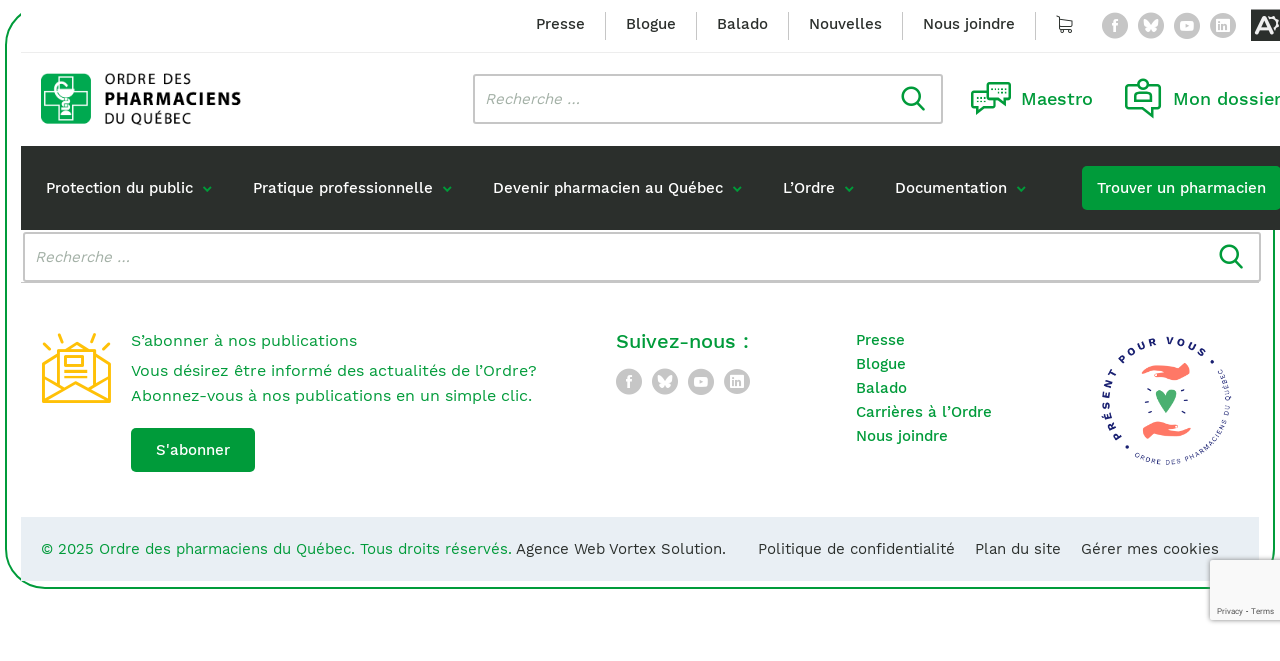

--- FILE ---
content_type: text/html; charset=UTF-8
request_url: https://www.opq.org/tag/circuit-du-medicament-securitaire/
body_size: 26764
content:
<!doctype html>
<html class='no-js' lang="fr-CA">
  <head>
  <meta charset="utf-8">
<script type="text/javascript">
/* <![CDATA[ */
var gform;gform||(document.addEventListener("gform_main_scripts_loaded",function(){gform.scriptsLoaded=!0}),document.addEventListener("gform/theme/scripts_loaded",function(){gform.themeScriptsLoaded=!0}),window.addEventListener("DOMContentLoaded",function(){gform.domLoaded=!0}),gform={domLoaded:!1,scriptsLoaded:!1,themeScriptsLoaded:!1,isFormEditor:()=>"function"==typeof InitializeEditor,callIfLoaded:function(o){return!(!gform.domLoaded||!gform.scriptsLoaded||!gform.themeScriptsLoaded&&!gform.isFormEditor()||(gform.isFormEditor()&&console.warn("The use of gform.initializeOnLoaded() is deprecated in the form editor context and will be removed in Gravity Forms 3.1."),o(),0))},initializeOnLoaded:function(o){gform.callIfLoaded(o)||(document.addEventListener("gform_main_scripts_loaded",()=>{gform.scriptsLoaded=!0,gform.callIfLoaded(o)}),document.addEventListener("gform/theme/scripts_loaded",()=>{gform.themeScriptsLoaded=!0,gform.callIfLoaded(o)}),window.addEventListener("DOMContentLoaded",()=>{gform.domLoaded=!0,gform.callIfLoaded(o)}))},hooks:{action:{},filter:{}},addAction:function(o,r,e,t){gform.addHook("action",o,r,e,t)},addFilter:function(o,r,e,t){gform.addHook("filter",o,r,e,t)},doAction:function(o){gform.doHook("action",o,arguments)},applyFilters:function(o){return gform.doHook("filter",o,arguments)},removeAction:function(o,r){gform.removeHook("action",o,r)},removeFilter:function(o,r,e){gform.removeHook("filter",o,r,e)},addHook:function(o,r,e,t,n){null==gform.hooks[o][r]&&(gform.hooks[o][r]=[]);var d=gform.hooks[o][r];null==n&&(n=r+"_"+d.length),gform.hooks[o][r].push({tag:n,callable:e,priority:t=null==t?10:t})},doHook:function(r,o,e){var t;if(e=Array.prototype.slice.call(e,1),null!=gform.hooks[r][o]&&((o=gform.hooks[r][o]).sort(function(o,r){return o.priority-r.priority}),o.forEach(function(o){"function"!=typeof(t=o.callable)&&(t=window[t]),"action"==r?t.apply(null,e):e[0]=t.apply(null,e)})),"filter"==r)return e[0]},removeHook:function(o,r,t,n){var e;null!=gform.hooks[o][r]&&(e=(e=gform.hooks[o][r]).filter(function(o,r,e){return!!(null!=n&&n!=o.tag||null!=t&&t!=o.priority)}),gform.hooks[o][r]=e)}});
/* ]]> */
</script>

  <meta http-equiv="x-ua-compatible" content="ie=edge">
  <meta name="viewport" content="width=device-width, initial-scale=1">
  <meta name="google-site-verification" content="ituuK6_hdzdlGe_6HDzByKZ5u5rL7Hs9sOjhG_5khb0" />
  
  
<link rel="manifest" href="https://www.opq.org/wp-content/themes/opq.org/assets/favicon/manifest.json">
<link rel="apple-touch-icon" sizes="180x180" href="https://www.opq.org/wp-content/themes/opq.org/assets/favicon/apple-touch-icon.png">
<link rel="icon" type="image/png" sizes="32x32" href="https://www.opq.org/wp-content/themes/opq.org/assets/favicon/favicon-32x32.png">
<link rel="icon" type="image/png" sizes="16x16" href="https://www.opq.org/wp-content/themes/opq.org/assets/favicon/favicon-16x16.png">
<link rel="shortcut icon" href="https://www.opq.org/wp-content/themes/opq.org/assets/favicon/favicon.ico">
<meta name="msapplication-config" content="https://www.opq.org/wp-content/themes/opq.org/assets/favicon/browserconfig.xml">

<meta name="apple-mobile-web-app-status-bar-style" content="#2F98D6">
<link rel="mask-icon" href="https://www.opq.org/wp-content/themes/opq.org/assets/favicon/safari-pinned-tab.svg" color="#2F98D6">
<meta name="msapplication-TileColor" content="#ffffff">
<meta name="theme-color" content="#ffffff"><meta name='robots' content='index, follow, max-image-preview:large, max-snippet:-1, max-video-preview:-1' />
	<style>img:is([sizes="auto" i], [sizes^="auto," i]) { contain-intrinsic-size: 3000px 1500px }</style>
	
	<!-- This site is optimized with the Yoast SEO plugin v26.2 - https://yoast.com/wordpress/plugins/seo/ -->
	<title>circuit du médicament sécuritaire Archives - Ordre des pharmaciens du Québec</title>
<link crossorigin data-rocket-preconnect href="https://www.googletagmanager.com" rel="preconnect">
<link crossorigin data-rocket-preconnect href="https://fonts.googleapis.com" rel="preconnect">
<link crossorigin data-rocket-preconnect href="https://cdnjs.cloudflare.com" rel="preconnect">
<link crossorigin data-rocket-preconnect href="https://api.byscuit.com" rel="preconnect">
<link crossorigin data-rocket-preconnect href="https://cdn.dialoginsight.com" rel="preconnect">
<link crossorigin data-rocket-preconnect href="https://gateway.moneris.com" rel="preconnect">
<link crossorigin data-rocket-preconnect href="https://www.google.com" rel="preconnect">
<link data-rocket-preload as="style" href="https://fonts.googleapis.com/css2?family=DM+Serif+Display:ital@0;1&#038;display=swap" rel="preload">
<link href="https://fonts.googleapis.com/css2?family=DM+Serif+Display:ital@0;1&#038;display=swap" media="print" onload="this.media=&#039;all&#039;" rel="stylesheet">
<noscript><link rel="stylesheet" href="https://fonts.googleapis.com/css2?family=DM+Serif+Display:ital@0;1&#038;display=swap"></noscript><link rel="preload" data-rocket-preload as="image" href="https://www.opq.org/wp-content/themes/opq.org/dist/images/sceau.png" fetchpriority="high">
	<link rel="canonical" href="https://www.opq.org/tag/circuit-du-medicament-securitaire/" />
	<meta property="og:locale" content="fr_CA" />
	<meta property="og:type" content="article" />
	<meta property="og:title" content="circuit du médicament sécuritaire Archives - Ordre des pharmaciens du Québec" />
	<meta property="og:url" content="https://www.opq.org/tag/circuit-du-medicament-securitaire/" />
	<meta property="og:site_name" content="Ordre des pharmaciens du Québec" />
	<meta name="twitter:card" content="summary_large_image" />
	<meta name="twitter:site" content="@ordrepharmaQc" />
	<script type="application/ld+json" class="yoast-schema-graph">{"@context":"https://schema.org","@graph":[{"@type":"CollectionPage","@id":"https://www.opq.org/tag/circuit-du-medicament-securitaire/","url":"https://www.opq.org/tag/circuit-du-medicament-securitaire/","name":"circuit du médicament sécuritaire Archives - Ordre des pharmaciens du Québec","isPartOf":{"@id":"https://www.opq.org/#website"},"breadcrumb":{"@id":"https://www.opq.org/tag/circuit-du-medicament-securitaire/#breadcrumb"},"inLanguage":"fr-CA"},{"@type":"BreadcrumbList","@id":"https://www.opq.org/tag/circuit-du-medicament-securitaire/#breadcrumb","itemListElement":[{"@type":"ListItem","position":1,"name":"Accueil","item":"https://www.opq.org/"},{"@type":"ListItem","position":2,"name":"circuit du médicament sécuritaire"}]},{"@type":"WebSite","@id":"https://www.opq.org/#website","url":"https://www.opq.org/","name":"Ordre des pharmaciens du Québec","description":"","publisher":{"@id":"https://www.opq.org/#organization"},"potentialAction":[{"@type":"SearchAction","target":{"@type":"EntryPoint","urlTemplate":"https://www.opq.org/?s={search_term_string}"},"query-input":{"@type":"PropertyValueSpecification","valueRequired":true,"valueName":"search_term_string"}}],"inLanguage":"fr-CA"},{"@type":"Organization","@id":"https://www.opq.org/#organization","name":"Ordre des Pharmaciens du Québec","url":"https://www.opq.org/","logo":{"@type":"ImageObject","inLanguage":"fr-CA","@id":"https://www.opq.org/#/schema/logo/image/","url":"https://www.opq.org/wp-content/uploads/wooccm_uploads/logo.png","contentUrl":"https://www.opq.org/wp-content/uploads/wooccm_uploads/logo.png","width":1198,"height":179,"caption":"Ordre des Pharmaciens du Québec"},"image":{"@id":"https://www.opq.org/#/schema/logo/image/"},"sameAs":["https://www.facebook.com/OrdredespharmaciensduQuebec","https://x.com/ordrepharmaQc","https://www.youtube.com/user/ordrepharmaciensqc"]}]}</script>
	<!-- / Yoast SEO plugin. -->


<link rel='dns-prefetch' href='//api.byscuit.com' />
<link rel='dns-prefetch' href='//gateway.moneris.com' />
<link rel='dns-prefetch' href='//www.google.com' />
<link rel='dns-prefetch' href='//cdn.dialoginsight.com' />
<link rel='dns-prefetch' href='//cdnjs.cloudflare.com' />
<link rel='dns-prefetch' href='//fonts.googleapis.com' />
<link href='https://fonts.gstatic.com' crossorigin rel='preconnect' />
<link rel="alternate" type="application/rss+xml" title="Ordre des pharmaciens du Québec &raquo; Flux de l’étiquette circuit du médicament sécuritaire" href="https://www.opq.org/tag/circuit-du-medicament-securitaire/feed/" />
<link rel='stylesheet' id='wc-moneris-checkout-block-css' href='https://www.opq.org/wp-content/plugins/woocommerce-gateway-moneris/assets/css/blocks/wc-moneris-checkout-block.css?ver=1763137340' type='text/css' media='all' />
<style id='wp-emoji-styles-inline-css' type='text/css'>

	img.wp-smiley, img.emoji {
		display: inline !important;
		border: none !important;
		box-shadow: none !important;
		height: 1em !important;
		width: 1em !important;
		margin: 0 0.07em !important;
		vertical-align: -0.1em !important;
		background: none !important;
		padding: 0 !important;
	}
</style>
<link rel='stylesheet' id='wp-block-library-css' href='https://www.opq.org/wp-includes/css/dist/block-library/style.min.css?ver=6.8.3' type='text/css' media='all' />
<style id='classic-theme-styles-inline-css' type='text/css'>
/*! This file is auto-generated */
.wp-block-button__link{color:#fff;background-color:#32373c;border-radius:9999px;box-shadow:none;text-decoration:none;padding:calc(.667em + 2px) calc(1.333em + 2px);font-size:1.125em}.wp-block-file__button{background:#32373c;color:#fff;text-decoration:none}
</style>
<style id='global-styles-inline-css' type='text/css'>
:root{--wp--preset--aspect-ratio--square: 1;--wp--preset--aspect-ratio--4-3: 4/3;--wp--preset--aspect-ratio--3-4: 3/4;--wp--preset--aspect-ratio--3-2: 3/2;--wp--preset--aspect-ratio--2-3: 2/3;--wp--preset--aspect-ratio--16-9: 16/9;--wp--preset--aspect-ratio--9-16: 9/16;--wp--preset--color--black: #000000;--wp--preset--color--cyan-bluish-gray: #abb8c3;--wp--preset--color--white: #ffffff;--wp--preset--color--pale-pink: #f78da7;--wp--preset--color--vivid-red: #cf2e2e;--wp--preset--color--luminous-vivid-orange: #ff6900;--wp--preset--color--luminous-vivid-amber: #fcb900;--wp--preset--color--light-green-cyan: #7bdcb5;--wp--preset--color--vivid-green-cyan: #00d084;--wp--preset--color--pale-cyan-blue: #8ed1fc;--wp--preset--color--vivid-cyan-blue: #0693e3;--wp--preset--color--vivid-purple: #9b51e0;--wp--preset--color--primary: #009B3A;--wp--preset--gradient--vivid-cyan-blue-to-vivid-purple: linear-gradient(135deg,rgba(6,147,227,1) 0%,rgb(155,81,224) 100%);--wp--preset--gradient--light-green-cyan-to-vivid-green-cyan: linear-gradient(135deg,rgb(122,220,180) 0%,rgb(0,208,130) 100%);--wp--preset--gradient--luminous-vivid-amber-to-luminous-vivid-orange: linear-gradient(135deg,rgba(252,185,0,1) 0%,rgba(255,105,0,1) 100%);--wp--preset--gradient--luminous-vivid-orange-to-vivid-red: linear-gradient(135deg,rgba(255,105,0,1) 0%,rgb(207,46,46) 100%);--wp--preset--gradient--very-light-gray-to-cyan-bluish-gray: linear-gradient(135deg,rgb(238,238,238) 0%,rgb(169,184,195) 100%);--wp--preset--gradient--cool-to-warm-spectrum: linear-gradient(135deg,rgb(74,234,220) 0%,rgb(151,120,209) 20%,rgb(207,42,186) 40%,rgb(238,44,130) 60%,rgb(251,105,98) 80%,rgb(254,248,76) 100%);--wp--preset--gradient--blush-light-purple: linear-gradient(135deg,rgb(255,206,236) 0%,rgb(152,150,240) 100%);--wp--preset--gradient--blush-bordeaux: linear-gradient(135deg,rgb(254,205,165) 0%,rgb(254,45,45) 50%,rgb(107,0,62) 100%);--wp--preset--gradient--luminous-dusk: linear-gradient(135deg,rgb(255,203,112) 0%,rgb(199,81,192) 50%,rgb(65,88,208) 100%);--wp--preset--gradient--pale-ocean: linear-gradient(135deg,rgb(255,245,203) 0%,rgb(182,227,212) 50%,rgb(51,167,181) 100%);--wp--preset--gradient--electric-grass: linear-gradient(135deg,rgb(202,248,128) 0%,rgb(113,206,126) 100%);--wp--preset--gradient--midnight: linear-gradient(135deg,rgb(2,3,129) 0%,rgb(40,116,252) 100%);--wp--preset--font-size--small: 15px;--wp--preset--font-size--medium: 20px;--wp--preset--font-size--large: 20px;--wp--preset--font-size--x-large: 42px;--wp--preset--font-size--normal: 17px;--wp--preset--spacing--20: 0.44rem;--wp--preset--spacing--30: 0.67rem;--wp--preset--spacing--40: 1rem;--wp--preset--spacing--50: 1.5rem;--wp--preset--spacing--60: 2.25rem;--wp--preset--spacing--70: 3.38rem;--wp--preset--spacing--80: 5.06rem;--wp--preset--shadow--natural: 6px 6px 9px rgba(0, 0, 0, 0.2);--wp--preset--shadow--deep: 12px 12px 50px rgba(0, 0, 0, 0.4);--wp--preset--shadow--sharp: 6px 6px 0px rgba(0, 0, 0, 0.2);--wp--preset--shadow--outlined: 6px 6px 0px -3px rgba(255, 255, 255, 1), 6px 6px rgba(0, 0, 0, 1);--wp--preset--shadow--crisp: 6px 6px 0px rgba(0, 0, 0, 1);}:where(.is-layout-flex){gap: 0.5em;}:where(.is-layout-grid){gap: 0.5em;}body .is-layout-flex{display: flex;}.is-layout-flex{flex-wrap: wrap;align-items: center;}.is-layout-flex > :is(*, div){margin: 0;}body .is-layout-grid{display: grid;}.is-layout-grid > :is(*, div){margin: 0;}:where(.wp-block-columns.is-layout-flex){gap: 2em;}:where(.wp-block-columns.is-layout-grid){gap: 2em;}:where(.wp-block-post-template.is-layout-flex){gap: 1.25em;}:where(.wp-block-post-template.is-layout-grid){gap: 1.25em;}.has-black-color{color: var(--wp--preset--color--black) !important;}.has-cyan-bluish-gray-color{color: var(--wp--preset--color--cyan-bluish-gray) !important;}.has-white-color{color: var(--wp--preset--color--white) !important;}.has-pale-pink-color{color: var(--wp--preset--color--pale-pink) !important;}.has-vivid-red-color{color: var(--wp--preset--color--vivid-red) !important;}.has-luminous-vivid-orange-color{color: var(--wp--preset--color--luminous-vivid-orange) !important;}.has-luminous-vivid-amber-color{color: var(--wp--preset--color--luminous-vivid-amber) !important;}.has-light-green-cyan-color{color: var(--wp--preset--color--light-green-cyan) !important;}.has-vivid-green-cyan-color{color: var(--wp--preset--color--vivid-green-cyan) !important;}.has-pale-cyan-blue-color{color: var(--wp--preset--color--pale-cyan-blue) !important;}.has-vivid-cyan-blue-color{color: var(--wp--preset--color--vivid-cyan-blue) !important;}.has-vivid-purple-color{color: var(--wp--preset--color--vivid-purple) !important;}.has-black-background-color{background-color: var(--wp--preset--color--black) !important;}.has-cyan-bluish-gray-background-color{background-color: var(--wp--preset--color--cyan-bluish-gray) !important;}.has-white-background-color{background-color: var(--wp--preset--color--white) !important;}.has-pale-pink-background-color{background-color: var(--wp--preset--color--pale-pink) !important;}.has-vivid-red-background-color{background-color: var(--wp--preset--color--vivid-red) !important;}.has-luminous-vivid-orange-background-color{background-color: var(--wp--preset--color--luminous-vivid-orange) !important;}.has-luminous-vivid-amber-background-color{background-color: var(--wp--preset--color--luminous-vivid-amber) !important;}.has-light-green-cyan-background-color{background-color: var(--wp--preset--color--light-green-cyan) !important;}.has-vivid-green-cyan-background-color{background-color: var(--wp--preset--color--vivid-green-cyan) !important;}.has-pale-cyan-blue-background-color{background-color: var(--wp--preset--color--pale-cyan-blue) !important;}.has-vivid-cyan-blue-background-color{background-color: var(--wp--preset--color--vivid-cyan-blue) !important;}.has-vivid-purple-background-color{background-color: var(--wp--preset--color--vivid-purple) !important;}.has-black-border-color{border-color: var(--wp--preset--color--black) !important;}.has-cyan-bluish-gray-border-color{border-color: var(--wp--preset--color--cyan-bluish-gray) !important;}.has-white-border-color{border-color: var(--wp--preset--color--white) !important;}.has-pale-pink-border-color{border-color: var(--wp--preset--color--pale-pink) !important;}.has-vivid-red-border-color{border-color: var(--wp--preset--color--vivid-red) !important;}.has-luminous-vivid-orange-border-color{border-color: var(--wp--preset--color--luminous-vivid-orange) !important;}.has-luminous-vivid-amber-border-color{border-color: var(--wp--preset--color--luminous-vivid-amber) !important;}.has-light-green-cyan-border-color{border-color: var(--wp--preset--color--light-green-cyan) !important;}.has-vivid-green-cyan-border-color{border-color: var(--wp--preset--color--vivid-green-cyan) !important;}.has-pale-cyan-blue-border-color{border-color: var(--wp--preset--color--pale-cyan-blue) !important;}.has-vivid-cyan-blue-border-color{border-color: var(--wp--preset--color--vivid-cyan-blue) !important;}.has-vivid-purple-border-color{border-color: var(--wp--preset--color--vivid-purple) !important;}.has-vivid-cyan-blue-to-vivid-purple-gradient-background{background: var(--wp--preset--gradient--vivid-cyan-blue-to-vivid-purple) !important;}.has-light-green-cyan-to-vivid-green-cyan-gradient-background{background: var(--wp--preset--gradient--light-green-cyan-to-vivid-green-cyan) !important;}.has-luminous-vivid-amber-to-luminous-vivid-orange-gradient-background{background: var(--wp--preset--gradient--luminous-vivid-amber-to-luminous-vivid-orange) !important;}.has-luminous-vivid-orange-to-vivid-red-gradient-background{background: var(--wp--preset--gradient--luminous-vivid-orange-to-vivid-red) !important;}.has-very-light-gray-to-cyan-bluish-gray-gradient-background{background: var(--wp--preset--gradient--very-light-gray-to-cyan-bluish-gray) !important;}.has-cool-to-warm-spectrum-gradient-background{background: var(--wp--preset--gradient--cool-to-warm-spectrum) !important;}.has-blush-light-purple-gradient-background{background: var(--wp--preset--gradient--blush-light-purple) !important;}.has-blush-bordeaux-gradient-background{background: var(--wp--preset--gradient--blush-bordeaux) !important;}.has-luminous-dusk-gradient-background{background: var(--wp--preset--gradient--luminous-dusk) !important;}.has-pale-ocean-gradient-background{background: var(--wp--preset--gradient--pale-ocean) !important;}.has-electric-grass-gradient-background{background: var(--wp--preset--gradient--electric-grass) !important;}.has-midnight-gradient-background{background: var(--wp--preset--gradient--midnight) !important;}.has-small-font-size{font-size: var(--wp--preset--font-size--small) !important;}.has-medium-font-size{font-size: var(--wp--preset--font-size--medium) !important;}.has-large-font-size{font-size: var(--wp--preset--font-size--large) !important;}.has-x-large-font-size{font-size: var(--wp--preset--font-size--x-large) !important;}
:where(.wp-block-post-template.is-layout-flex){gap: 1.25em;}:where(.wp-block-post-template.is-layout-grid){gap: 1.25em;}
:where(.wp-block-columns.is-layout-flex){gap: 2em;}:where(.wp-block-columns.is-layout-grid){gap: 2em;}
:root :where(.wp-block-pullquote){font-size: 1.5em;line-height: 1.6;}
</style>
<link rel='stylesheet' id='byscuit-css' href='https://www.opq.org/wp-content/plugins/vtx-byscuit/public/css/byscuit-public.css?ver=1.1.4' type='text/css' media='all' />
<link rel='stylesheet' id='woocommerce-layout-css' href='https://www.opq.org/wp-content/plugins/woocommerce/assets/css/woocommerce-layout.css?ver=10.3.3' type='text/css' media='all' />
<link rel='stylesheet' id='woocommerce-smallscreen-css' href='https://www.opq.org/wp-content/plugins/woocommerce/assets/css/woocommerce-smallscreen.css?ver=10.3.3' type='text/css' media='only screen and (max-width: 768px)' />
<link rel='stylesheet' id='woocommerce-general-css' href='https://www.opq.org/wp-content/plugins/woocommerce/assets/css/woocommerce.css?ver=10.3.3' type='text/css' media='all' />
<style id='woocommerce-inline-inline-css' type='text/css'>
.woocommerce form .form-row .required { visibility: visible; }
</style>
<link rel='stylesheet' id='brands-styles-css' href='https://www.opq.org/wp-content/plugins/woocommerce/assets/css/brands.css?ver=10.3.3' type='text/css' media='all' />
<link rel='stylesheet' id='sv-wc-payment-gateway-payment-form-v5_15_12-css' href='https://www.opq.org/wp-content/plugins/woocommerce-gateway-moneris/vendor/skyverge/wc-plugin-framework/woocommerce/payment-gateway/assets/css/frontend/sv-wc-payment-gateway-payment-form.min.css?ver=5.15.12' type='text/css' media='all' />
<link rel='stylesheet' id='wc-moneris-css' href='https://www.opq.org/wp-content/plugins/woocommerce-gateway-moneris/assets/css/frontend/wc-moneris.min.css?ver=1763137340' type='text/css' media='all' />
<link rel='stylesheet' id='dashicons-css' href='https://www.opq.org/wp-includes/css/dashicons.min.css?ver=6.8.3' type='text/css' media='all' />
<link rel='stylesheet' id='acf-global-css' href='https://www.opq.org/wp-content/plugins/advanced-custom-fields-pro/assets/build/css/acf-global.min.css?ver=6.6.1' type='text/css' media='all' />
<link rel='stylesheet' id='acf-input-css' href='https://www.opq.org/wp-content/plugins/advanced-custom-fields-pro/assets/build/css/acf-input.min.css?ver=6.6.1' type='text/css' media='all' />
<link rel='stylesheet' id='acf-pro-input-css' href='https://www.opq.org/wp-content/plugins/advanced-custom-fields-pro/assets/build/css/pro/acf-pro-input.min.css?ver=6.6.1' type='text/css' media='all' />
<link rel='stylesheet' id='image-select-css-css' href='https://www.opq.org/wp-content/themes/opq.org/inc/acf/image-select-field-type/css/styles.css?ver=1.0.0' type='text/css' media='all' />
<link rel='stylesheet' id='post-type-select-css-css' href='https://www.opq.org/wp-content/themes/opq.org/inc/acf/post-type-select-field-type/css/styles.css?ver=1.0.0' type='text/css' media='all' />
<link rel='stylesheet' id='select2-css' href='https://www.opq.org/wp-content/plugins/woocommerce/assets/css/select2.css?ver=10.3.3' type='text/css' media='all' />
<link rel='stylesheet' id='acf-datepicker-css' href='https://www.opq.org/wp-content/plugins/advanced-custom-fields-pro/assets/inc/datepicker/jquery-ui.min.css?ver=1.11.4' type='text/css' media='all' />
<link rel='stylesheet' id='acf-timepicker-css' href='https://www.opq.org/wp-content/plugins/advanced-custom-fields-pro/assets/inc/timepicker/jquery-ui-timepicker-addon.min.css?ver=1.6.1' type='text/css' media='all' />
<link rel='stylesheet' id='wp-color-picker-css' href='https://www.opq.org/wp-admin/css/color-picker.min.css?ver=6.8.3' type='text/css' media='all' />
<link rel='stylesheet' id='acf-extended-input-css' href='https://www.opq.org/wp-content/plugins/acf-extended/assets/css/acfe-input.min.css?ver=0.9.1.1' type='text/css' media='all' />
<link rel='stylesheet' id='acf-extended-css' href='https://www.opq.org/wp-content/plugins/acf-extended/assets/css/acfe.min.css?ver=0.9.1.1' type='text/css' media='all' />

<link rel='stylesheet' id='swiper/css-css' href='https://www.opq.org/wp-content/themes/opq.org/dist/styles/swiper-ef8d3c8fff.css' type='text/css' media='all' />
<link rel='stylesheet' id='sage-css-css' href='https://www.opq.org/wp-content/themes/opq.org/dist/styles/main-83d05ea98a.css' type='text/css' media='all' />
<link rel='stylesheet' id='flickity/css-css' href='https://www.opq.org/wp-content/themes/opq.org/dist/styles/flickity-98f8704d66.css' type='text/css' media='all' />
<link rel='stylesheet' id='magnific-popup/css-css' href='https://www.opq.org/wp-content/themes/opq.org/dist/styles/magnific-popup-2460a2edde.css' type='text/css' media='all' />
<link rel='stylesheet' id='fancybox-css-css' href='https://cdnjs.cloudflare.com/ajax/libs/fancybox/3.5.7/jquery.fancybox.min.css?ver=3.5.7' type='text/css' media='all' />
<script type="text/javascript" src="https://www.opq.org/wp-includes/js/jquery/jquery.min.js?ver=3.7.1" id="jquery-core-js"></script>
<script type="text/javascript" src="https://www.opq.org/wp-content/plugins/vtx-byscuit/public/js/byscuit-public.js?ver=1.1.4" id="byscuit-js"></script>
<script type="text/javascript" src="https://api.byscuit.com/data/client/D2183094-2BBE-426C-AA07-6E75858E9525/script/script.js" id="byscuit-token-js"></script>
<script type="text/javascript" src="https://www.opq.org/wp-content/plugins/woocommerce/assets/js/jquery-blockui/jquery.blockUI.min.js?ver=2.7.0-wc.10.3.3" id="wc-jquery-blockui-js" defer="defer" data-wp-strategy="defer"></script>
<script type="text/javascript" src="https://www.opq.org/wp-content/plugins/woocommerce/assets/js/js-cookie/js.cookie.min.js?ver=2.1.4-wc.10.3.3" id="wc-js-cookie-js" defer="defer" data-wp-strategy="defer"></script>
<script type="text/javascript" id="woocommerce-js-extra">
/* <![CDATA[ */
var woocommerce_params = {"ajax_url":"\/wp-admin\/admin-ajax.php","wc_ajax_url":"\/?wc-ajax=%%endpoint%%","i18n_password_show":"Afficher le mot de passe","i18n_password_hide":"Cacher le mot de passe"};
/* ]]> */
</script>
<script type="text/javascript" src="https://www.opq.org/wp-content/plugins/woocommerce/assets/js/frontend/woocommerce.min.js?ver=10.3.3" id="woocommerce-js" defer="defer" data-wp-strategy="defer"></script>
<script type="text/javascript" src="https://www.opq.org/wp-includes/js/jquery/ui/core.min.js?ver=1.13.3" id="jquery-ui-core-js"></script>
<script type="text/javascript" src="https://www.opq.org/wp-includes/js/jquery/ui/mouse.min.js?ver=1.13.3" id="jquery-ui-mouse-js"></script>
<script type="text/javascript" src="https://www.opq.org/wp-includes/js/jquery/ui/sortable.min.js?ver=1.13.3" id="jquery-ui-sortable-js"></script>
<script type="text/javascript" src="https://www.opq.org/wp-includes/js/jquery/ui/resizable.min.js?ver=1.13.3" id="jquery-ui-resizable-js"></script>
<script type="text/javascript" id="acf-js-extra">
/* <![CDATA[ */
var acfL10n = {"Yes":"Oui","No":"Non","Remove":"Enlever","Edit field group":"Modifier le groupe de champs","Minimum rows not reached ({min} rows)":"Nombre minimum d\u2019\u00e9l\u00e9ments atteint ({min} \u00e9l\u00e9ments)","Maximum rows reached ({max} rows)":"Nombre maximum d\u2019\u00e9l\u00e9ments atteint ({max} \u00e9l\u00e9ments)","Error loading page":"\u00c9chec du chargement du champ.","layout":"mise-en-forme","layouts":"mises-en-forme","Fields":"Champs","Delete Layout":"Supprimer la mise-en-forme","This field requires at least {min} {label} {identifier}":"Ce champ requiert au moins {min} {label} {identifier}","This field has a limit of {max} {label} {identifier}":"Ce champ a une limite de {max} {label} {identifier}","{available} {label} {identifier} available (max {max})":"{available} {label} {identifier} disponible (max {max})","{required} {label} {identifier} required (min {min})":"{required} {label} {identifier} requis (min {min})","Flexible Content requires at least 1 layout":"Le contenu flexible n\u00e9cessite au moins une mise-en-forme","Add Image to Gallery":"Ajouter l\u2019image \u00e0 la galerie","Maximum selection reached":"Nombre de s\u00e9lections maximales atteint"};
/* ]]> */
</script>
<script type="text/javascript" src="https://www.opq.org/wp-content/plugins/advanced-custom-fields-pro/assets/build/js/acf.min.js?ver=6.6.1" id="acf-js"></script>
<script type="text/javascript" src="https://www.opq.org/wp-includes/js/dist/dom-ready.min.js?ver=f77871ff7694fffea381" id="wp-dom-ready-js"></script>
<script type="text/javascript" src="https://www.opq.org/wp-includes/js/dist/hooks.min.js?ver=4d63a3d491d11ffd8ac6" id="wp-hooks-js"></script>
<script type="text/javascript" src="https://www.opq.org/wp-includes/js/dist/i18n.min.js?ver=5e580eb46a90c2b997e6" id="wp-i18n-js"></script>
<script type="text/javascript" id="wp-i18n-js-after">
/* <![CDATA[ */
wp.i18n.setLocaleData( { 'text direction\u0004ltr': [ 'ltr' ] } );
/* ]]> */
</script>
<script type="text/javascript" id="wp-a11y-js-translations">
/* <![CDATA[ */
( function( domain, translations ) {
	var localeData = translations.locale_data[ domain ] || translations.locale_data.messages;
	localeData[""].domain = domain;
	wp.i18n.setLocaleData( localeData, domain );
} )( "default", {"translation-revision-date":"2025-09-25 05:20:17+0000","generator":"GlotPress\/4.0.1","domain":"messages","locale_data":{"messages":{"":{"domain":"messages","plural-forms":"nplurals=2; plural=n > 1;","lang":"fr_CA"},"Notifications":["Notifications"]}},"comment":{"reference":"wp-includes\/js\/dist\/a11y.js"}} );
/* ]]> */
</script>
<script type="text/javascript" src="https://www.opq.org/wp-includes/js/dist/a11y.min.js?ver=3156534cc54473497e14" id="wp-a11y-js"></script>
<script type="text/javascript" src="https://www.opq.org/wp-content/plugins/advanced-custom-fields-pro/assets/build/js/acf-input.min.js?ver=6.6.1" id="acf-input-js"></script>
<script type="text/javascript" src="https://www.opq.org/wp-content/plugins/advanced-custom-fields-pro/assets/build/js/pro/acf-pro-input.min.js?ver=6.6.1" id="acf-pro-input-js"></script>
<script type="text/javascript" src="https://www.opq.org/wp-content/plugins/advanced-custom-fields-pro/assets/build/js/pro/acf-pro-ui-options-page.min.js?ver=6.6.1" id="acf-pro-ui-options-page-js"></script>
<script type="text/javascript" src="https://www.opq.org/wp-content/plugins/woocommerce/assets/js/select2/select2.full.min.js?ver=4.0.3-wc.10.3.3" id="wc-select2-js" defer="defer" data-wp-strategy="defer"></script>
<script type="text/javascript" src="https://www.opq.org/wp-includes/js/jquery/ui/datepicker.min.js?ver=1.13.3" id="jquery-ui-datepicker-js"></script>
<script type="text/javascript" id="jquery-ui-datepicker-js-after">
/* <![CDATA[ */
jQuery(function(jQuery){jQuery.datepicker.setDefaults({"closeText":"Fermer","currentText":"Aujourd\u2019hui","monthNames":["janvier","f\u00e9vrier","mars","avril","mai","juin","juillet","ao\u00fbt","septembre","octobre","novembre","D\u00e9cembre"],"monthNamesShort":["Jan","F\u00e9v","Mar","Avr","Mai","Juin","Juil","Ao\u00fbt","Sep","Oct","Nov","D\u00e9c"],"nextText":"Suivant","prevText":"Pr\u00e9c\u00e9dent","dayNames":["Dimanche","Lundi","Mardi","Mercredi","Jeudi","Vendredi","Samedi"],"dayNamesShort":["Dim","Lun","Mar","Mer","Jeu","Ven","Sam"],"dayNamesMin":["D","L","M","M","J","V","S"],"dateFormat":"d MM yy","firstDay":1,"isRTL":false});});
/* ]]> */
</script>
<script type="text/javascript" src="https://www.opq.org/wp-content/plugins/advanced-custom-fields-pro/assets/inc/timepicker/jquery-ui-timepicker-addon.min.js?ver=1.6.1" id="acf-timepicker-js"></script>
<script type="text/javascript" src="https://www.opq.org/wp-includes/js/jquery/ui/draggable.min.js?ver=1.13.3" id="jquery-ui-draggable-js"></script>
<script type="text/javascript" src="https://www.opq.org/wp-includes/js/jquery/ui/slider.min.js?ver=1.13.3" id="jquery-ui-slider-js"></script>
<script type="text/javascript" src="https://www.opq.org/wp-includes/js/jquery/jquery.ui.touch-punch.js?ver=0.2.2" id="jquery-touch-punch-js"></script>
<script type="text/javascript" src="https://www.opq.org/wp-admin/js/iris.min.js?ver=1.0.7" id="iris-js"></script>
<script type="text/javascript" id="wp-color-picker-js-translations">
/* <![CDATA[ */
( function( domain, translations ) {
	var localeData = translations.locale_data[ domain ] || translations.locale_data.messages;
	localeData[""].domain = domain;
	wp.i18n.setLocaleData( localeData, domain );
} )( "default", {"translation-revision-date":"2025-04-29 15:18:18+0000","generator":"GlotPress\/4.0.1","domain":"messages","locale_data":{"messages":{"":{"domain":"messages","plural-forms":"nplurals=2; plural=n > 1;","lang":"fr_CA"},"Clear color":["Effacer la couleur"],"Select default color":["S\u00e9lectionner la couleur par d\u00e9faut"],"Color value":["Valeur de couleur"],"Select Color":["S\u00e9lectionner une couleur"],"Clear":["Effacer"],"Default":["Valeur par d\u00e9faut"]}},"comment":{"reference":"wp-admin\/js\/color-picker.js"}} );
/* ]]> */
</script>
<script type="text/javascript" src="https://www.opq.org/wp-admin/js/color-picker.min.js?ver=6.8.3" id="wp-color-picker-js"></script>
<script type="text/javascript" src="https://www.opq.org/wp-content/plugins/advanced-custom-fields-pro/assets/inc/color-picker-alpha/wp-color-picker-alpha.js?ver=3.0.0" id="acf-color-picker-alpha-js"></script>
<script type="text/javascript" src="https://www.opq.org/wp-content/plugins/acf-extended/assets/js/acfe.min.js?ver=0.9.1.1" id="acf-extended-js"></script>
<script type="text/javascript" src="https://www.opq.org/wp-content/plugins/acf-extended/assets/js/acfe-input.min.js?ver=0.9.1.1" id="acf-extended-input-js"></script>
<script type="text/javascript" id="alerts/js-js-extra">
/* <![CDATA[ */
var theme = {"lang":"fr","alerts_path":"\/wp-content\/themes\/opq.org\/templates\/alerts\/fr.html"};
/* ]]> */
</script>
<script type="text/javascript" src="https://www.opq.org/wp-content/themes/opq.org/dist/scripts/alerts-f1d05ec011.js" id="alerts/js-js"></script>
<script type="text/javascript" src="https://cdn.dialoginsight.com/DI/Forms/DI.Forms.Optin-package-1.3.min.js" id="dialoginsight-js"></script>
<script type="text/javascript" src="https://www.opq.org/wp-content/themes/opq.org/dist/scripts/modernizr-ddc9f9ae94.js" id="modernizr-js"></script>
<script type="text/javascript" src="https://www.opq.org/wp-includes/js/underscore.min.js?ver=1.13.7" id="underscore-js"></script>
<script type="text/javascript" id="wp-util-js-extra">
/* <![CDATA[ */
var _wpUtilSettings = {"ajax":{"url":"\/wp-admin\/admin-ajax.php"}};
/* ]]> */
</script>
<script type="text/javascript" src="https://www.opq.org/wp-includes/js/wp-util.min.js?ver=6.8.3" id="wp-util-js"></script>
<script type="text/javascript" id="global-search-js-before">
/* <![CDATA[ */
const autocomplete_search_version = 1762956676;
/* ]]> */
</script>
<script type="text/javascript" src="https://www.opq.org/wp-content/themes/opq.org/dist/scripts/global-search-1ec2bad6e0.js" id="global-search-js"></script>
<link rel="https://api.w.org/" href="https://www.opq.org/wp-json/" /><link rel="alternate" title="JSON" type="application/json" href="https://www.opq.org/wp-json/wp/v2/tags/580" /><link rel="EditURI" type="application/rsd+xml" title="RSD" href="https://www.opq.org/xmlrpc.php?rsd" />
<meta name="generator" content="WordPress 6.8.3" />
<meta name="generator" content="WooCommerce 10.3.3" />
<!-- Google Tag Manager -->
    <script>(function(w,d,s,l,i){w[l]=w[l]||[];w[l].push({'gtm.start':
    new Date().getTime(),event:'gtm.js'});var f=d.getElementsByTagName(s)[0],
    j=d.createElement(s),dl=l!='dataLayer'?'&l='+l:'';j.async=true;j.src=
    'https://www.googletagmanager.com/gtm.js?id='+i+dl;f.parentNode.insertBefore(j,f);
    })(window,document,'script','dataLayer','GTM-K97HC99');</script>
    <!-- End Google Tag Manager -->    <script type="text/tmpl" id="tmpl-autocomplete-item">
      <li class="search-item {{ data.Selected }}" id="search-item-{{ data.ID }}"> <a href="{{ data.URL }}" data-og-text="{{ data.Title }}">{{ data.Title }}</a> </li>
    </script>
  	<noscript><style>.woocommerce-product-gallery{ opacity: 1 !important; }</style></noscript>
	<style type="text/css">.recentcomments a{display:inline !important;padding:0 !important;margin:0 !important;}</style><link rel="icon" href="https://www.opq.org/wp-content/uploads/2020/09/cropped-android-chrome-512x512-1-1-32x32.png" sizes="32x32" />
<link rel="icon" href="https://www.opq.org/wp-content/uploads/2020/09/cropped-android-chrome-512x512-1-1-192x192.png" sizes="192x192" />
<link rel="apple-touch-icon" href="https://www.opq.org/wp-content/uploads/2020/09/cropped-android-chrome-512x512-1-1-180x180.png" />
<meta name="msapplication-TileImage" content="https://www.opq.org/wp-content/uploads/2020/09/cropped-android-chrome-512x512-1-1-270x270.png" />
<meta name="generator" content="WP Rocket 3.20.0.2" data-wpr-features="wpr_preconnect_external_domains wpr_oci wpr_desktop" /></head>
  <body class="archive tag tag-circuit-du-medicament-securitaire tag-580 wp-theme-opqorg theme-opq.org woocommerce-no-js sidebar-primary">
  <!-- Google Tag Manager (noscript) -->
    <noscript><iframe src="https://www.googletagmanager.com/ns.html?id=GTM-K97HC99"
    height="0" width="0" style="display:none;visibility:hidden"></iframe></noscript>
    <!-- End Google Tag Manager (noscript) --><!-- dataLayer Initialization -->
    <script>
        window.dataLayer = window.dataLayer || [];
    </script>
    <!-- dataLayer Initialization -->    <!--[if IE]>
      <div class="alert alert-warning">
        Vous utilisez présentement un navigateur <strong>désuet</strong>. Veuillez <a href="http://browsehappy.com/">mettre à jour votre navigateur</a> pour améliorer votre expérience.      </div>
    <![endif]-->
    <header id='header' class='header'>

  <div  class="header__top">
    <div  class="container-wrapper">
      <div class='header__top--wrapper container '>
        <!-- Add a skip to content button when user is tabing -->
        <nav id="skip-nav">
          <ul>
            <li><a href="#main-content">Aller directement au contenu</a></li>
            <li><a href="#nav-primary">Aller à la navigation principale</a></li>
          </ul>
        </nav>
        <nav class='nav-top'>
          <ul id="menu-top-menu" class="nav"><li class="menu-presse"><a href="https://www.opq.org/presse/">Presse</a></li>
<li class="menu-blogue"><a href="https://www.opq.org/blogue/">Blogue</a></li>
<li class="menu-balado"><a href="https://www.opq.org/linterphone/">Balado</a></li>
<li class="menu-nouvelles"><a href="https://www.opq.org/nouvelles/">Nouvelles</a></li>
<li class="menu-nous-joindre"><a href="https://www.opq.org/nous-joindre/">Nous joindre</a></li>
<li class="menu-cart"><a title="Panier de la boutique en ligne" aria-label="Lien vers le panier" href="https://www.opq.org/panier/"><span class="sr-only">Panier</span><i class="icon-cart"></i></a></li></ul>        </nav>
        
          <div class='social-media-container'>
          <a href='https://www.facebook.com/OrdredespharmaciensduQuebec' class='social-media-button facebook icon-container icon-facebook' target='_blank' title='Visiter notre page Facebook'><span class='sr-only'>Facebook</span></a>
            <a href='https://bsky.app/profile/opq.org' class='social-media-button bluesky2 icon-container icon-bluesky2' target='_blank' title='Visiter notre page Bluesky'><span class='sr-only'>Bluesky</span></a>
            <a href='https://www.youtube.com/user/ordrepharmaciensqc' class='social-media-button youtube icon-container icon-youtube' target='_blank' title='Visiter notre page YouTube'><span class='sr-only'>YouTube</span></a>
            <a href='https://www.linkedin.com/company/ordre-des-pharmaciens-du-qu%C3%A9bec/' class='social-media-button linkedin icon-container icon-linkedin' target='_blank' title='Visiter notre page LinkedIn'><span class='sr-only'>LinkedIn</span></a>
        </div>
          <div class='accessibility-menu-wrapper'>
          
  

<button 
  title="Options d&#039;accessibilité"
  class="nav-top__link--icon accessibility-menu__toggle hide-when-scrolled hide-on-mobile" 
    aria-expanded="false"
   
    data-menu-target="#accessibility-menu_1"
    aria-controls="#accessibility-menu_1"
   
  data-label-open="Ouvrir le menu de navigation accessible"
  data-label-close="Fermer le menu de navigation accessible">
  
  <span class="accessibility-menu__toggle__label sr-only">
    Ouvrir le menu de navigation accessible  </span>
</button>  
<div id="accessibility-menu_1" class="accessibility-menu" role="dialog" aria-label="Configurer les options d&#039;accessibilités pour la palettes de couleurs de la page et les tailles de polices.">  <div class="accessibility-menu-inner">
    
    <form action="">
      <fieldset class="accessibility-menu__fieldset">
                <legend class="accessibility-menu__title">Accessibilité</legend>
        
                <div class="accessibility-menu__input-wrapper checkbox_container">
          <input id="toggle-site-stylesheet_2" type="checkbox" name="toggle-site-stylesheet" class="toggle-accessibility-stylesheet" data-stylesheet="" data-accessibility-type="stylesheet">
          <label for="toggle-site-stylesheet_2" class="accessibility-menu__action">
            <!-- <span class="sr-only">Accessibilité</span> -->
            Contraste élevé          </label>
        </div>
      </fieldset>
      
      
      <fieldset class="accessibility-menu__fieldset">
                <legend class="accessibility-menu__title">Taille du texte</legend>
        
                  
          <div class="accessibility-menu__input-wrapper radio_container">
            <input id="font-size-normal_4" type="radio" name="font-size-modifier_3" class="btn-change-font-size font-size-normal" data-font-size-modifier="font-size-normal" data-accessibility-type="font-size-modifier">
            <label for="font-size-normal_4" class="accessibility-menu__action">
              <span class="sr-only">Taille du texte</span>
              Normal            </label>
          </div>
          
                  
          <div class="accessibility-menu__input-wrapper radio_container">
            <input id="font-size-big_5" type="radio" name="font-size-modifier_3" class="btn-change-font-size font-size-big" data-font-size-modifier="font-size-big" data-accessibility-type="font-size-modifier">
            <label for="font-size-big_5" class="accessibility-menu__action">
              <span class="sr-only">Taille du texte</span>
              Plus grande            </label>
          </div>
          
                  
          <div class="accessibility-menu__input-wrapper radio_container">
            <input id="font-size-biggest_6" type="radio" name="font-size-modifier_3" class="btn-change-font-size font-size-biggest" data-font-size-modifier="font-size-biggest" data-accessibility-type="font-size-modifier">
            <label for="font-size-biggest_6" class="accessibility-menu__action">
              <span class="sr-only">Taille du texte</span>
              La plus grande            </label>
          </div>
          
              </fieldset>
    </form>
    
    
<button class="nav-top__link--icon accessibility-menu__close"   
    data-menu-target="#accessibility-menu_1"
    aria-controls="#accessibility-menu_1"
  >
  <span class="sr-only">
    Fermer le menu de navigation accessible  </span>
</button>
    
  </div>
</div>

</div>

      </div>
    </div>

  </div>

  <div  class="alerts-bar-wrapper"></div>

  <div  class="header__main">
    <div  class="container-wrapper header__inner">
      <div class="container header__inner-wrapper">
  
        <button class="vtx-burger-container sb-toggle-right navbar-right" aria-label="Menu" role="button" aria-controls="navigation">

  <span class="vtx-burger-label sr-only">
    Ouvrir la navigation du site  </span>
  
  <span class="vtx-burger vtx-burger-style">
    <span></span>
  </span>
  
</button>  
        <div class='header__home-link-wrapper'>
          <a class="header__home-link" href="https://www.opq.org/">
            <img src='https://www.opq.org/wp-content/themes/opq.org/dist/images/logo.png' alt='Ordre des pharmaciens du Québec' class='header__logo'>
          </a>
        </div>
  
        <div class='header__search-wrapper global-search'>
          <form action="/" method="get" class="search-form form-inline">
    <div class="input-container">
        <label><span class="screen-reader-text">Rechercher :</span></label>
        <input type="search" name="s" class="input-search" value="" title="Rechercher :" placeholder="Recherche …" />
        <button type="submit" alt="Search" class="input-button" src="https://www.opq.org/wp-content/themes/opq.org/images/search.png">
            <span class="screen-reader-text">Rechercher dans le blogue</span>
            <i class="icon-loupe"></i>
        </button>
    </div>
</form>
          <ul data-searchtext="Rechercher: " class="autocomplete search-results__group__items"></ul>

        </div>
  
        <div class='header__shortcuts-wrapper'>
              <a aria-label="Ouvrir Maestro dans une nouvelle fenêtre" class="header__shortcuts-item header__shortcuts-item--maestro" href="https://maestro.opq.org/" rel='noopener noreferrer' target='_blank'><i class="icon-maestro"></i><span>Maestro</span></a>
    <a aria-label="Ouvrir Mon dossier dans une nouvelle fenêtre" class="header__shortcuts-item header__shortcuts-item--mon-dossier" href="https://mondossieropq.eudonet.com/" rel='noopener noreferrer' target='_blank'><i class="icon-mon-dossier"></i><span>Mon dossier</span></a>
        </div>
  
        <button class='header__btn-search--mobile'></button>
      </div>
    </div>
  </div>
  <div class='header__nav-primary container-wrapper'>
    <nav id='nav-primary' class='nav-primary container'>
      <ul id="menu-primary-menu" class="nav"><li class="dropdown dropdown-header not-clickable menu-protection-du-public"><a class="dropdown-menu-toggle" href="https://www.opq.org/protection-du-public/">Protection du public<b class="caret"></b></a>
<ul class="dropdown-menu" data-depth="0">
	<li class="menu-que-fait-lordre-pour-me-proteger"><a href="https://www.opq.org/protection-du-public/que-fait-lordre-pour-me-proteger/">Que fait l’Ordre pour me protéger?</a></li>
	<li class="dropdown menu-votre-pharmacien-et-vous"><a href="https://www.opq.org/protection-du-public/votre-pharmacien-et-vous/">Votre pharmacien et vous</a>
<ul class="menu-next-level" data-depth="1">
		<li class="menu-role-du-pharmacien"><a href="https://www.opq.org/protection-du-public/votre-pharmacien-et-vous/role-du-pharmacien/">Rôle du pharmacien</a></li>
		<li class="menu-vos-questions-des-reponses"><a href="https://www.opq.org/protection-du-public/votre-pharmacien-et-vous/vos-questions-des-reponses/">Vos questions : des réponses</a></li>
	</ul>
</li>
	<li class="menu-porter-plainte"><a href="https://www.opq.org/protection-du-public/porter-plainte/">Porter plainte</a></li>
	<li class="force-column menu-roles-daudiences-et-decisions"><a href="https://www.opq.org/protection-du-public/roles-daudiences-et-decisions/">Rôles d’audiences et décisions</a></li>
	<li class="menu-avis-de-limitation-de-radiation-et-de-suspension"><a href="https://www.opq.org/protection-du-public/avis-de-limitation-et-de-radiation/">Avis de limitation, de radiation et de suspension</a></li>
	<li class="menu-lois-et-reglements"><a href="https://www.opq.org/protection-du-public/lois-et-reglements/">Lois et règlements</a></li>
</ul>
</li>
<li class="dropdown dropdown-header not-clickable menu-pratique-professionnelle"><a class="dropdown-menu-toggle" href="https://www.opq.org/pratique-professionnelle/">Pratique professionnelle<b class="caret"></b></a>
<ul class="dropdown-menu" data-depth="0">
	<li class="neg-margin dropdown menu-gestion-de-ma-pratique"><a href="https://www.opq.org/pratique-professionnelle/gestion-de-ma-pratique/">Gestion de ma pratique</a>
<ul class="menu-next-level" data-depth="1">
		<li class="menu-gestion-de-mon-dossier"><a href="https://www.opq.org/pratique-professionnelle/gestion-de-ma-pratique/gestion-de-mon-dossier/">Gestion de mon dossier</a></li>
		<li class="menu-retour-a-la-pratique"><a href="https://www.opq.org/pratique-professionnelle/gestion-de-ma-pratique/retour-a-la-pratique/">Retour à la pratique</a></li>
		<li class="menu-exercice-en-societe"><a href="https://www.opq.org/pratique-professionnelle/gestion-de-ma-pratique/exercice-en-societe/">Exercice en société</a></li>
		<li class="menu-commande-de-materiel"><a href="https://www.opq.org/pratique-professionnelle/gestion-de-ma-pratique/commande-de-materiel/">Commande de matériel</a></li>
	</ul>
</li>
	<li class="dropdown menu-inspection-professionnelle"><a href="https://www.opq.org/pratique-professionnelle/inspection-professionnelle/">Inspection professionnelle</a>
<ul class="menu-next-level" data-depth="1">
		<li class="menu-inspection-individuelle"><a href="https://www.opq.org/pratique-professionnelle/inspection-professionnelle/inspection-individuelle/">Inspection individuelle</a></li>
		<li class="menu-inspection-du-circuit-du-medicament"><a href="https://www.opq.org/pratique-professionnelle/inspection-professionnelle/inspection-du-circuit-du-medicament-et-des-soins-et-services-pharmaceutiques/">Inspection du circuit du médicament</a></li>
		<li class="menu-inspections-ciblees"><a href="https://www.opq.org/pratique-professionnelle/inspection-professionnelle/inspections-ciblees/">Inspections ciblées</a></li>
	</ul>
</li>
	<li class="menu-standards-de-pratique"><a href="https://www.opq.org/pratique-professionnelle/standards-de-pratique/">Standards de pratique</a></li>
	<li class="menu-questions-de-pratique"><a href="https://www.opq.org/pratique-professionnelle/questions-de-pratique/">Questions de pratique</a></li>
	<li class="dropdown menu-formation-continue"><a href="https://www.opq.org/pratique-professionnelle/formation-continue/">Formation continue</a>
<ul class="menu-next-level" data-depth="1">
		<li class="menu-formation-continue-obligatoire"><a href="https://www.opq.org/pratique-professionnelle/formation-continue/formation-continue-obligatoire/">Formation continue obligatoire</a></li>
		<li class="menu-accreditation-dune-formation"><a href="https://www.opq.org/pratique-professionnelle/formation-continue/accreditation-dune-formation/">Accréditation d’une formation</a></li>
	</ul>
</li>
	<li class="force-column dropdown menu-offres-demploi"><a href="https://www.opq.org/offres-demploi/">Offres d’emploi</a>
<ul class="menu-next-level" data-depth="1">
		<li class="menu-publier-une-offre-demploi"><a href="https://www.opq.org/afficher-une-offre-demploi/">Publier une offre d&#8217;emploi</a></li>
	</ul>
</li>
</ul>
</li>
<li class="dropdown dropdown-header not-clickable menu-devenir-pharmacien-au-quebec"><a class="dropdown-menu-toggle" href="https://www.opq.org/devenir-pharmacien-au-quebec/">Devenir pharmacien au Québec<b class="caret"></b></a>
<ul class="dropdown-menu" data-depth="0">
	<li class="dropdown menu-lieu-de-formation-ou-de-diplomation"><a href="https://www.opq.org/devenir-pharmacien-au-quebec/admission/">Lieu de formation ou de diplomation</a>
<ul class="menu-next-level" data-depth="1">
		<li class="menu-etudiants-formes-au-quebec"><a href="https://www.opq.org/devenir-pharmacien-au-quebec/admission/etudiants-quebec/">Étudiants formés au Québec</a></li>
		<li class="menu-diplomes-au-canada-hors-quebec-ou-pharmaciens-canadiens"><a href="https://www.opq.org/devenir-pharmacien-au-quebec/admission/diplomes-au-canada/">Diplômés au Canada (hors Québec) ou pharmaciens canadiens</a></li>
		<li class="menu-diplomes-en-france"><a href="https://www.opq.org/devenir-pharmacien-au-quebec/admission/diplomes-en-france/">Diplômés en France</a></li>
		<li class="menu-diplomes-a-linternational-excluant-la-france"><a href="https://www.opq.org/devenir-pharmacien-au-quebec/admission/diplomes-international/">Diplômés à l’international (excluant la France)</a></li>
	</ul>
</li>
	<li class="menu-registre-des-etudiants"><a href="https://www.opq.org/devenir-pharmacien-au-quebec/registre/">Registre des étudiants</a></li>
	<li class="menu-permis-dexercice-regulier-ou-temporaire"><a href="https://www.opq.org/devenir-pharmacien-au-quebec/permis/">Permis d’exercice (régulier ou temporaire)</a></li>
</ul>
</li>
<li class="dropdown dropdown-header not-clickable menu-lordre"><a class="dropdown-menu-toggle" href="https://www.opq.org/lordre/">L’Ordre<b class="caret"></b></a>
<ul class="dropdown-menu" data-depth="0">
	<li class="dropdown menu-lorganisation"><a href="https://www.opq.org/lordre/lorganisation/">L’organisation</a>
<ul class="menu-next-level" data-depth="1">
		<li class="menu-mission-et-valeurs"><a href="https://www.opq.org/lordre/lorganisation/mission-et-valeurs/">Mission et valeurs</a></li>
		<li class="menu-gouvernance"><a href="https://www.opq.org/lordre/lorganisation/gouvernance/">Gouvernance</a></li>
		<li class="menu-histoire"><a href="https://www.opq.org/lordre/lorganisation/histoire/">Histoire</a></li>
		<li class="menu-identite-visuelle"><a href="https://www.opq.org/lordre/lorganisation/identite-visuelle/">Identité visuelle</a></li>
		<li class="menu-declaration-des-services"><a href="https://www.opq.org/lordre/lorganisation/declaration-des-services/">Déclaration des services</a></li>
		<li class="menu-notre-equipe"><a href="https://www.opq.org/lordre/notre-equipe/">Notre équipe</a></li>
	</ul>
</li>
	<li class="dropdown menu-prix-et-distinctions"><a href="https://www.opq.org/lordre/prix-et-distinctions/">Prix et distinctions</a>
<ul class="menu-next-level" data-depth="1">
		<li class="menu-prix-louis-hebert"><a href="https://www.opq.org/lordre/prix-et-distinctions/prix-louis-hebert/">Prix Louis-Hébert</a></li>
		<li class="menu-prix-innovation-janine-matte"><a href="https://www.opq.org/lordre/prix-et-distinctions/prix-janine-matte/">Prix Innovation Janine-Matte</a></li>
		<li class="menu-merite-du-ciq"><a href="https://www.opq.org/lordre/prix-et-distinctions/merite-du-ciq/">Mérite du CIQ</a></li>
		<li class="menu-fellow"><a href="https://www.opq.org/lordre/prix-et-distinctions/fellows/">Fellow</a></li>
	</ul>
</li>
	<li class="force-column wrap menu-carrieres-a-lordre"><a href="https://www.opq.org/lordre/carrieres-a-lordre/">Carrières à l’Ordre</a></li>
	<li class="wrap menu-acces-a-linformation"><a href="https://www.opq.org/lordre/acces-a-linformation/">Accès à l’information</a></li>
	<li class="menu-nouveaux-membres"><a href="https://www.opq.org/lordre/nouveaux-membres/">Nouveaux membres</a></li>
</ul>
</li>
<li class="dropdown dropdown-header not-clickable vertical menu-documentation"><a class="dropdown-menu-toggle" href="https://www.opq.org/documentation/">Documentation<b class="caret"></b></a>
<ul class="dropdown-menu" data-depth="0">
	<li class="menu-consulter-la-documentation"><a href="https://www.opq.org/documentation/">Consulter la documentation</a></li>
	<li class="menu-bulletins-electroniques"><a href="https://www.opq.org/documentation/bulletins-electroniques/">Bulletins électroniques</a></li>
	<li class="menu-linteraction"><a href="https://www.opq.org/documentation/linteraction/">L&rsquo;interaction</a></li>
</ul>
</li>
<li class="nav-btn menu-trouver-un-pharmacien"><a href="https://www.opq.org/trouver-un-pharmacien/">Trouver un pharmacien</a></li>
</ul>    </nav>

  </div>
  <div class='header__search-wrapper--mobile global-search'>
    <form action="/" method="get" class="search-form form-inline">
    <div class="input-container">
        <label><span class="screen-reader-text">Rechercher :</span></label>
        <input type="search" name="s" class="input-search" value="" title="Rechercher :" placeholder="Recherche …" />
        <button type="submit" alt="Search" class="input-button" src="https://www.opq.org/wp-content/themes/opq.org/images/search.png">
            <span class="screen-reader-text">Rechercher dans le blogue</span>
            <i class="icon-loupe"></i>
        </button>
    </div>
</form>
    <ul data-searchtext="Rechercher: " class="autocomplete search-results__group__items"></ul>
  </div>
  <div  id="mobile-menu-wrapper">
  <div  id="mobile-menu">

    <nav class="nav-mobile">
      <ul id="menu-primary-menu-1" class="nav"><li class="dropdown dropdown-header not-clickable menu-protection-du-public"><a class="dropdown-menu-toggle" href="https://www.opq.org/protection-du-public/">Protection du public<b class="caret"></b></a>
<ul class="dropdown-menu" data-depth="0">
	<li class="menu-que-fait-lordre-pour-me-proteger"><a href="https://www.opq.org/protection-du-public/que-fait-lordre-pour-me-proteger/">Que fait l’Ordre pour me protéger?</a></li>
	<li class="menu-votre-pharmacien-et-vous"><a href="https://www.opq.org/protection-du-public/votre-pharmacien-et-vous/">Votre pharmacien et vous</a></li>
	<li class="menu-porter-plainte"><a href="https://www.opq.org/protection-du-public/porter-plainte/">Porter plainte</a></li>
	<li class="force-column menu-roles-daudiences-et-decisions"><a href="https://www.opq.org/protection-du-public/roles-daudiences-et-decisions/">Rôles d’audiences et décisions</a></li>
	<li class="menu-avis-de-limitation-de-radiation-et-de-suspension"><a href="https://www.opq.org/protection-du-public/avis-de-limitation-et-de-radiation/">Avis de limitation, de radiation et de suspension</a></li>
	<li class="menu-lois-et-reglements"><a href="https://www.opq.org/protection-du-public/lois-et-reglements/">Lois et règlements</a></li>
</ul>
</li>
<li class="dropdown dropdown-header not-clickable menu-pratique-professionnelle"><a class="dropdown-menu-toggle" href="https://www.opq.org/pratique-professionnelle/">Pratique professionnelle<b class="caret"></b></a>
<ul class="dropdown-menu" data-depth="0">
	<li class="neg-margin menu-gestion-de-ma-pratique"><a href="https://www.opq.org/pratique-professionnelle/gestion-de-ma-pratique/">Gestion de ma pratique</a></li>
	<li class="menu-inspection-professionnelle"><a href="https://www.opq.org/pratique-professionnelle/inspection-professionnelle/">Inspection professionnelle</a></li>
	<li class="menu-standards-de-pratique"><a href="https://www.opq.org/pratique-professionnelle/standards-de-pratique/">Standards de pratique</a></li>
	<li class="menu-questions-de-pratique"><a href="https://www.opq.org/pratique-professionnelle/questions-de-pratique/">Questions de pratique</a></li>
	<li class="menu-formation-continue"><a href="https://www.opq.org/pratique-professionnelle/formation-continue/">Formation continue</a></li>
	<li class="force-column menu-offres-demploi"><a href="https://www.opq.org/offres-demploi/">Offres d’emploi</a></li>
</ul>
</li>
<li class="dropdown dropdown-header not-clickable menu-devenir-pharmacien-au-quebec"><a class="dropdown-menu-toggle" href="https://www.opq.org/devenir-pharmacien-au-quebec/">Devenir pharmacien au Québec<b class="caret"></b></a>
<ul class="dropdown-menu" data-depth="0">
	<li class="menu-lieu-de-formation-ou-de-diplomation"><a href="https://www.opq.org/devenir-pharmacien-au-quebec/admission/">Lieu de formation ou de diplomation</a></li>
	<li class="menu-registre-des-etudiants"><a href="https://www.opq.org/devenir-pharmacien-au-quebec/registre/">Registre des étudiants</a></li>
	<li class="menu-permis-dexercice-regulier-ou-temporaire"><a href="https://www.opq.org/devenir-pharmacien-au-quebec/permis/">Permis d’exercice (régulier ou temporaire)</a></li>
</ul>
</li>
<li class="dropdown dropdown-header not-clickable menu-lordre"><a class="dropdown-menu-toggle" href="https://www.opq.org/lordre/">L’Ordre<b class="caret"></b></a>
<ul class="dropdown-menu" data-depth="0">
	<li class="menu-lorganisation"><a href="https://www.opq.org/lordre/lorganisation/">L’organisation</a></li>
	<li class="menu-prix-et-distinctions"><a href="https://www.opq.org/lordre/prix-et-distinctions/">Prix et distinctions</a></li>
	<li class="force-column wrap menu-carrieres-a-lordre"><a href="https://www.opq.org/lordre/carrieres-a-lordre/">Carrières à l’Ordre</a></li>
	<li class="wrap menu-acces-a-linformation"><a href="https://www.opq.org/lordre/acces-a-linformation/">Accès à l’information</a></li>
	<li class="menu-nouveaux-membres"><a href="https://www.opq.org/lordre/nouveaux-membres/">Nouveaux membres</a></li>
</ul>
</li>
<li class="dropdown dropdown-header not-clickable vertical menu-documentation"><a class="dropdown-menu-toggle" href="https://www.opq.org/documentation/">Documentation<b class="caret"></b></a>
<ul class="dropdown-menu" data-depth="0">
	<li class="menu-consulter-la-documentation"><a href="https://www.opq.org/documentation/">Consulter la documentation</a></li>
	<li class="menu-bulletins-electroniques"><a href="https://www.opq.org/documentation/bulletins-electroniques/">Bulletins électroniques</a></li>
	<li class="menu-linteraction"><a href="https://www.opq.org/documentation/linteraction/">L&rsquo;interaction</a></li>
</ul>
</li>
<li class="nav-btn menu-trouver-un-pharmacien"><a href="https://www.opq.org/trouver-un-pharmacien/">Trouver un pharmacien</a></li>
</ul>    </nav>
    <div class="mobile-menu__shorcuts">
          <a aria-label="Ouvrir Maestro dans une nouvelle fenêtre" class="header__shortcuts-item header__shortcuts-item--maestro" href="https://maestro.opq.org/" rel='noopener noreferrer' target='_blank'><i class="icon-maestro"></i><span>Maestro</span></a>
    <a aria-label="Ouvrir Mon dossier dans une nouvelle fenêtre" class="header__shortcuts-item header__shortcuts-item--mon-dossier" href="https://mondossieropq.eudonet.com/" rel='noopener noreferrer' target='_blank'><i class="icon-mon-dossier"></i><span>Mon dossier</span></a>
    </div>
    <nav class="nav-mobile--secondary">
      <ul id="menu-footer-navigation" class=""><li class="menu-presse"><a href="https://www.opq.org/presse/">Presse</a></li>
<li class="menu-blogue"><a href="https://www.opq.org/blogue/">Blogue</a></li>
<li class="menu-balado"><a href="https://www.opq.org/linterphone/">Balado</a></li>
<li class="menu-carrieres-a-lordre"><a href="https://www.opq.org/lordre/carrieres-a-lordre/">Carrières à l’Ordre</a></li>
<li class="menu-nous-joindre"><a href="https://www.opq.org/nous-joindre/">Nous joindre</a></li>
</ul>    </nav>
    <div class="mobile-menu__social-media">
        <div class='social-media-container'>
          <a href='https://www.facebook.com/OrdredespharmaciensduQuebec' class='social-media-button facebook icon-container icon-facebook' target='_blank' title='Visiter notre page Facebook'><span class='sr-only'>Facebook</span></a>
            <a href='https://bsky.app/profile/opq.org' class='social-media-button bluesky2 icon-container icon-bluesky2' target='_blank' title='Visiter notre page Bluesky'><span class='sr-only'>Bluesky</span></a>
            <a href='https://www.youtube.com/user/ordrepharmaciensqc' class='social-media-button youtube icon-container icon-youtube' target='_blank' title='Visiter notre page YouTube'><span class='sr-only'>YouTube</span></a>
            <a href='https://www.linkedin.com/company/ordre-des-pharmaciens-du-qu%C3%A9bec/' class='social-media-button linkedin icon-container icon-linkedin' target='_blank' title='Visiter notre page LinkedIn'><span class='sr-only'>LinkedIn</span></a>
        </div>
      </div>
    <nav class="nav-mobile--third">
      <ul id="menu-footer-bottom-navigation" class=""><li class="menu-politique-de-confidentialite"><a rel="privacy-policy" href="https://www.opq.org/politique-de-confidentialite/">Politique de confidentialité</a></li>
<li class="menu-plan-du-site"><a href="https://www.opq.org/plan-du-site/">Plan du site</a></li>
<li class="menu-gerer-mes-cookies"><a href="#" data-cc="c-settings">Gérer mes cookies</a></li>
</ul>    </nav>
  </div>

</div></header>




    <div  id="main-content" class="wrap content-container" role="document">
      <div  class="content row">
        <main  class="main">
          
<div class="page-header container-wrapper">
  <div class="container">

    
<div class="breadcrumb container">
  <ul class="breadcrumb__inner" itemscope itemtype="http://schema.org/BreadcrumbList">
    
    <li itemprop='itemListElement' itemscope itemtype='http://schema.org/ListItem'>
      <a class='title-wrapper' href='https://www.opq.org/' itemprop='item'>
        <span itemprop='name'>Accueil</span>
      </a>
      <meta itemprop='position' content='0' />
    </li>
  
    <li itemprop='itemListElement' itemscope itemtype='http://schema.org/ListItem'>
      <span class='title-wrapper' itemprop='item'>
        <span itemprop='name'>circuit du médicament sécuritaire</span>
      </span>
      <meta itemprop='position' content='1' />
    </li>
    </ul>
</div><!-- /.breadcrumb -->

          <h1 class="page-header__title">Étiquette : <span>circuit du médicament sécuritaire</span></h1>
    
      </div>
</div>

<!--fwp-loop-->
  <div class="alert alert-warning">
    Malheureusement, aucun résultat n'a été trouvé.  </div>
  <form action="/" method="get" class="search-form form-inline">
    <div class="input-container">
        <label><span class="screen-reader-text">Rechercher :</span></label>
        <input type="search" name="s" class="input-search" value="" title="Rechercher :" placeholder="Recherche …" />
        <button type="submit" alt="Search" class="input-button" src="https://www.opq.org/wp-content/themes/opq.org/images/search.png">
            <span class="screen-reader-text">Rechercher dans le blogue</span>
            <i class="icon-loupe"></i>
        </button>
    </div>
</form>

<!--fwp-loop-->

        </main><!-- /.main -->
      </div><!-- /.content -->
    </div><!-- /.wrap -->
    <button id="back-top" class="button--back-to-top" aria-hidden="true">
  <i class="icon icon-down_arrow" aria-hidden="true"></i>
  <span class="sr-only">Retour vers le haut</span>
</button>    <footer  class="footer content-info">
  <div  class="container-wrapper">
    <div  class="footer__wrapper container">

      <section class="footer__newsletter">
            
        <div class="newsletter-subscription__block">
            <i class="newsletter-subscription__icon icon-newsletter"></i>
            <div class="newsletter-subscription__content-wrapper">
                <div class="newsletter-subscription__title">S’abonner à nos publications</div>
                <div class="newsletter-subscription__content">Vous désirez être informé des actualités de l’Ordre?<br />
Abonnez-vous à nos publications en un simple clic.</div>
                <a id="newsletter-subscription" class="newsletter-subscription__btn-submit btn open-popup-link" href="#popup1" rel='noopener noreferrer' target='_blank'>S&#039;abonner</a>
            </div>
        </div>
        
        <div id="popup1" class="white-popup mfp-hide">
                      <h2>Formulaire d&#039;abonnement pour les non-membres</h2>
                                <div class="wysiwyg"><p><strong>Si vous êtes déjà membre de l&rsquo;Ordre </strong>ou<strong> étudiant en pharmacie au Québec</strong>, veuillez plutôt modifier vos préférences d&rsquo;abonnement via <a href="https://mondossieropq.eudonet.com" target="_blank" rel="noopener">votre dossier en ligne</a>.</p>
</div>
                                
                <div class='gf_browser_chrome gform_wrapper gravity-theme gform-theme--no-framework' data-form-theme='gravity-theme' data-form-index='0' id='gform_wrapper_9' style='display:none'><div id='gf_9' class='gform_anchor' tabindex='-1'></div>
                        <div class='gform_heading'>
							<p class='gform_required_legend'>« <span class="gfield_required gfield_required_asterisk">*</span> » indique les champs nécessaires</p>
                        </div><form method='post' enctype='multipart/form-data' target='gform_ajax_frame_9' id='gform_9'  action='/tag/circuit-du-medicament-securitaire/#gf_9' data-formid='9' novalidate><div class='gf_invisible ginput_recaptchav3' data-sitekey='6Lf9THArAAAAACxrRRFxXz03baxempg8TM8DKi5S' data-tabindex='0'><input id="input_cd6f5cec01de6f21e430433ba15cc247" class="gfield_recaptcha_response" type="hidden" name="input_cd6f5cec01de6f21e430433ba15cc247" value=""/></div>
                        <div class='gform-body gform_body'><div id='gform_fields_9' class='gform_fields top_label form_sublabel_below description_below validation_below'><div id="field_9_14" class="gfield gfield--type-honeypot gform_validation_container field_sublabel_below gfield--has-description field_description_below field_validation_below gfield_visibility_visible ginput-wrapper--honeypot"  data-field-class="ginput-wrapper--honeypot" ><label class='gfield_label gform-field-label' for='input_9_14'>Name</label><div class='ginput_container'><input name='input_14' id='input_9_14' type='text' value='' autocomplete='new-password'/></div><div class='gfield_description' id='gfield_description_9_14'>Ce champ n’est utilisé qu’à des fins de validation et devrait rester inchangé.</div></div><div id="field_9_1" class="gfield gfield--type-text gfield--input-type-text gfield--width-half gfield_contains_required field_sublabel_below gfield--no-description field_description_below field_validation_below gfield_visibility_visible ginput-wrapper--text"  data-field-class="ginput-wrapper--text" ><label class='gfield_label gform-field-label' for='input_9_1'>Prénom<span class="gfield_required"><span class="gfield_required gfield_required_asterisk">*</span></span></label><div class='ginput_container ginput_container_text'><input name='input_1' id='input_9_1' type='text' value='' class='large'     aria-required="true" aria-invalid="false"   /></div></div><div id="field_9_2" class="gfield gfield--type-text gfield--input-type-text gfield--width-half gfield_contains_required field_sublabel_below gfield--no-description field_description_below field_validation_below gfield_visibility_visible ginput-wrapper--text"  data-field-class="ginput-wrapper--text" ><label class='gfield_label gform-field-label' for='input_9_2'>Nom<span class="gfield_required"><span class="gfield_required gfield_required_asterisk">*</span></span></label><div class='ginput_container ginput_container_text'><input name='input_2' id='input_9_2' type='text' value='' class='large'     aria-required="true" aria-invalid="false"   /></div></div><div id="field_9_3" class="gfield gfield--type-email gfield--input-type-email gfield--width-full gfield_contains_required field_sublabel_below gfield--no-description field_description_below field_validation_below gfield_visibility_visible ginput-wrapper--email"  data-field-class="ginput-wrapper--email" ><label class='gfield_label gform-field-label' for='input_9_3'>Adresse courriel<span class="gfield_required"><span class="gfield_required gfield_required_asterisk">*</span></span></label><div class='ginput_container ginput_container_email'>
                            <input name='input_3' id='input_9_3' type='email' value='' class='large'    aria-required="true" aria-invalid="false"  />
                        </div></div><div id="field_9_12" class="gfield gfield--type-select gfield--input-type-select gfield--width-full gfield_contains_required field_sublabel_below gfield--no-description field_description_below field_validation_below gfield_visibility_visible ginput-wrapper--select"  data-field-class="ginput-wrapper--select" ><label class='gfield_label gform-field-label' for='input_9_12'>Statut<span class="gfield_required"><span class="gfield_required gfield_required_asterisk">*</span></span></label><div class='ginput_container ginput_container_select'><select name='input_12' id='input_9_12' class='large gfield_select'    aria-required="true" aria-invalid="false" ><option value='Membre du public' >Membre du public</option><option value='Professionnel de la santé' >Professionnel de la santé</option><option value='Autre professionnel (avocat, notaire, etc.)' >Autre professionnel (avocat, notaire, etc.)</option><option value='Étudiant (hors pharmacie)' >Étudiant (hors pharmacie)</option></select></div></div><div id="field_9_13" class="gfield gfield--type-html gfield--input-type-html gfield--width-full gfield_html gfield_html_formatted gfield_no_follows_desc field_sublabel_below gfield--no-description field_description_below field_validation_below gfield_visibility_visible ginput-wrapper--html"  data-field-class="ginput-wrapper--html" >Veuillez sélectionner au moins un des types d'abonnement ci-dessous.</div><fieldset id="field_9_4" class="gfield gfield--type-checkbox gfield--type-choice gfield--input-type-checkbox gfield--width-full field_sublabel_below gfield--has-description field_description_below field_validation_below gfield_visibility_visible ginput-wrapper--checkbox"  data-field-class="ginput-wrapper--checkbox" ><legend class='gfield_label gform-field-label gfield_label_before_complex' >La Dépêche</legend><div class='ginput_container ginput_container_checkbox'><div class='gfield_checkbox ' id='input_9_4'><div class='gchoice gchoice_9_4_1'>
								<input class='gfield-choice-input' name='input_4.1' type='checkbox'  value='La Dépêche'  id='choice_9_4_1'   aria-describedby="gfield_description_9_4"/>
								<label for='choice_9_4_1' id='label_9_4_1' class='gform-field-label gform-field-label--type-inline'>La Dépêche</label>
							</div></div></div><div class='gfield_description' id='gfield_description_9_4'>La Dépêche est un bulletin électronique transmis aux deux semaines. En vous y abonnant, vous saurez tout des actualités de l’Ordre!</div></fieldset><fieldset id="field_9_9" class="gfield gfield--type-checkbox gfield--type-choice gfield--input-type-checkbox gfield--width-full field_sublabel_below gfield--has-description field_description_below field_validation_below gfield_visibility_visible ginput-wrapper--checkbox"  data-field-class="ginput-wrapper--checkbox" ><legend class='gfield_label gform-field-label gfield_label_before_complex' >L&#039;Express</legend><div class='ginput_container ginput_container_checkbox'><div class='gfield_checkbox ' id='input_9_9'><div class='gchoice gchoice_9_9_1'>
								<input class='gfield-choice-input' name='input_9.1' type='checkbox'  value='L&#039;Express'  id='choice_9_9_1'   aria-describedby="gfield_description_9_9"/>
								<label for='choice_9_9_1' id='label_9_9_1' class='gform-field-label gform-field-label--type-inline'>L'Express</label>
							</div></div></div><div class='gfield_description' id='gfield_description_9_9'>L’Express est un bulletin électronique transmis aux pharmaciens sous forme de courriel lorsqu’une nouvelle doit être communiquée rapidement.</div></fieldset><fieldset id="field_9_5" class="gfield gfield--type-checkbox gfield--type-choice gfield--input-type-checkbox gfield--width-full field_sublabel_below gfield--has-description field_description_below field_validation_below gfield_visibility_visible ginput-wrapper--checkbox"  data-field-class="ginput-wrapper--checkbox" ><legend class='gfield_label gform-field-label gfield_label_before_complex' >L&#039;interaction</legend><div class='ginput_container ginput_container_checkbox'><div class='gfield_checkbox ' id='input_9_5'><div class='gchoice gchoice_9_5_1'>
								<input class='gfield-choice-input' name='input_5.1' type='checkbox'  value='L&#039;interaction'  id='choice_9_5_1'   aria-describedby="gfield_description_9_5"/>
								<label for='choice_9_5_1' id='label_9_5_1' class='gform-field-label gform-field-label--type-inline'>L'interaction</label>
							</div></div></div><div class='gfield_description' id='gfield_description_9_5'>L’interaction est notre magazine officiel, publié quatre fois par année. Vous y retrouverez des dossiers de fond, des questions liées à la pratique professionnelle, une chronique sur l’éthique et davantage encore.</div></fieldset><fieldset id="field_9_6" class="gfield gfield--type-checkbox gfield--type-choice gfield--input-type-checkbox gfield--width-full field_sublabel_below gfield--has-description field_description_below field_validation_below gfield_visibility_visible ginput-wrapper--checkbox"  data-field-class="ginput-wrapper--checkbox" ><legend class='gfield_label gform-field-label gfield_label_before_complex' >Le blogue de l&#039;Ordre</legend><div class='ginput_container ginput_container_checkbox'><div class='gfield_checkbox ' id='input_9_6'><div class='gchoice gchoice_9_6_1'>
								<input class='gfield-choice-input' name='input_6.1' type='checkbox'  value='Le blogue de l&#039;Ordre'  id='choice_9_6_1'   aria-describedby="gfield_description_9_6"/>
								<label for='choice_9_6_1' id='label_9_6_1' class='gform-field-label gform-field-label--type-inline'>Le blogue de l'Ordre</label>
							</div></div></div><div class='gfield_description' id='gfield_description_9_6'>Recevez nos billets de blogue et participez à la conversation sur des prises de position de l’Ordre et autres sujets en lien avec la protection du public.</div></fieldset><fieldset id="field_9_10" class="gfield gfield--type-checkbox gfield--type-choice gfield--input-type-checkbox gfield--width-full field_sublabel_below gfield--has-description field_description_below field_validation_below gfield_visibility_visible ginput-wrapper--checkbox"  data-field-class="ginput-wrapper--checkbox" ><legend class='gfield_label gform-field-label gfield_label_before_complex' >Info-Maestro</legend><div class='ginput_container ginput_container_checkbox'><div class='gfield_checkbox ' id='input_9_10'><div class='gchoice gchoice_9_10_1'>
								<input class='gfield-choice-input' name='input_10.1' type='checkbox'  value='Info-Maestro'  id='choice_9_10_1'   aria-describedby="gfield_description_9_10"/>
								<label for='choice_9_10_1' id='label_9_10_1' class='gform-field-label gform-field-label--type-inline'>Info-Maestro</label>
							</div></div></div><div class='gfield_description' id='gfield_description_9_10'>L'Info-Maestro est un bulletin qui vise à soutenir les pharmaciens dans leur perfectionnement professionnel. Il est envoyé quatre à six fois par année.</div></fieldset></div></div>
        <div class='gform-footer gform_footer top_label'> <input type='submit' id='gform_submit_button_9' class='gform_button button' onclick='gform.submission.handleButtonClick(this);' data-submission-type='submit' value='S&#039;abonner'  /> <input type='hidden' name='gform_ajax' value='form_id=9&amp;title=&amp;description=&amp;tabindex=0&amp;theme=gravity-theme&amp;hash=f232192fdf789f32cfdb47e8719e9f6c' />
            <input type='hidden' class='gform_hidden' name='gform_submission_method' data-js='gform_submission_method_9' value='iframe' />
            <input type='hidden' class='gform_hidden' name='gform_theme' data-js='gform_theme_9' id='gform_theme_9' value='gravity-theme' />
            <input type='hidden' class='gform_hidden' name='gform_style_settings' data-js='gform_style_settings_9' id='gform_style_settings_9' value='' />
            <input type='hidden' class='gform_hidden' name='is_submit_9' value='1' />
            <input type='hidden' class='gform_hidden' name='gform_submit' value='9' />
            
            <input type='hidden' class='gform_hidden' name='gform_unique_id' value='' />
            <input type='hidden' class='gform_hidden' name='state_9' value='[base64]' />
            <input type='hidden' autocomplete='off' class='gform_hidden' name='gform_target_page_number_9' id='gform_target_page_number_9' value='0' />
            <input type='hidden' autocomplete='off' class='gform_hidden' name='gform_source_page_number_9' id='gform_source_page_number_9' value='1' />
            <input type='hidden' name='gform_field_values' value='' />
            
        </div>
                        </form>
                        </div>
		                <iframe style='display:none;width:0px;height:0px;' src='about:blank' name='gform_ajax_frame_9' id='gform_ajax_frame_9' title='Cette iframe contient la logique nécessaire pour manipuler Gravity Forms avec AJAX'></iframe>
		                <script type="text/javascript">
/* <![CDATA[ */
 gform.initializeOnLoaded( function() {gformInitSpinner( 9, 'https://www.opq.org/wp-content/themes/opq.org/dist/images/loading.gif', true );jQuery('#gform_ajax_frame_9').on('load',function(){var contents = jQuery(this).contents().find('*').html();var is_postback = contents.indexOf('GF_AJAX_POSTBACK') >= 0;if(!is_postback){return;}var form_content = jQuery(this).contents().find('#gform_wrapper_9');var is_confirmation = jQuery(this).contents().find('#gform_confirmation_wrapper_9').length > 0;var is_redirect = contents.indexOf('gformRedirect(){') >= 0;var is_form = form_content.length > 0 && ! is_redirect && ! is_confirmation;var mt = parseInt(jQuery('html').css('margin-top'), 10) + parseInt(jQuery('body').css('margin-top'), 10) + 100;if(is_form){form_content.find('form').css('opacity', 0);jQuery('#gform_wrapper_9').html(form_content.html());if(form_content.hasClass('gform_validation_error')){jQuery('#gform_wrapper_9').addClass('gform_validation_error');} else {jQuery('#gform_wrapper_9').removeClass('gform_validation_error');}setTimeout( function() { /* delay the scroll by 50 milliseconds to fix a bug in chrome */ jQuery(document).scrollTop(jQuery('#gform_wrapper_9').offset().top - mt); }, 50 );if(window['gformInitDatepicker']) {gformInitDatepicker();}if(window['gformInitPriceFields']) {gformInitPriceFields();}var current_page = jQuery('#gform_source_page_number_9').val();gformInitSpinner( 9, 'https://www.opq.org/wp-content/themes/opq.org/dist/images/loading.gif', true );jQuery(document).trigger('gform_page_loaded', [9, current_page]);window['gf_submitting_9'] = false;}else if(!is_redirect){var confirmation_content = jQuery(this).contents().find('.GF_AJAX_POSTBACK').html();if(!confirmation_content){confirmation_content = contents;}jQuery('#gform_wrapper_9').replaceWith(confirmation_content);jQuery(document).scrollTop(jQuery('#gf_9').offset().top - mt);jQuery(document).trigger('gform_confirmation_loaded', [9]);window['gf_submitting_9'] = false;wp.a11y.speak(jQuery('#gform_confirmation_message_9').text());}else{jQuery('#gform_9').append(contents);if(window['gformRedirect']) {gformRedirect();}}jQuery(document).trigger("gform_pre_post_render", [{ formId: "9", currentPage: "current_page", abort: function() { this.preventDefault(); } }]);        if (event && event.defaultPrevented) {                return;        }        const gformWrapperDiv = document.getElementById( "gform_wrapper_9" );        if ( gformWrapperDiv ) {            const visibilitySpan = document.createElement( "span" );            visibilitySpan.id = "gform_visibility_test_9";            gformWrapperDiv.insertAdjacentElement( "afterend", visibilitySpan );        }        const visibilityTestDiv = document.getElementById( "gform_visibility_test_9" );        let postRenderFired = false;        function triggerPostRender() {            if ( postRenderFired ) {                return;            }            postRenderFired = true;            gform.core.triggerPostRenderEvents( 9, current_page );            if ( visibilityTestDiv ) {                visibilityTestDiv.parentNode.removeChild( visibilityTestDiv );            }        }        function debounce( func, wait, immediate ) {            var timeout;            return function() {                var context = this, args = arguments;                var later = function() {                    timeout = null;                    if ( !immediate ) func.apply( context, args );                };                var callNow = immediate && !timeout;                clearTimeout( timeout );                timeout = setTimeout( later, wait );                if ( callNow ) func.apply( context, args );            };        }        const debouncedTriggerPostRender = debounce( function() {            triggerPostRender();        }, 200 );        if ( visibilityTestDiv && visibilityTestDiv.offsetParent === null ) {            const observer = new MutationObserver( ( mutations ) => {                mutations.forEach( ( mutation ) => {                    if ( mutation.type === 'attributes' && visibilityTestDiv.offsetParent !== null ) {                        debouncedTriggerPostRender();                        observer.disconnect();                    }                });            });            observer.observe( document.body, {                attributes: true,                childList: false,                subtree: true,                attributeFilter: [ 'style', 'class' ],            });        } else {            triggerPostRender();        }    } );} ); 
/* ]]> */
</script>
                  </div>

          </section>


      <section class="footer__socials">
        <div class="footer__socials-wrapper">

          <h4 class="footer__socials__title">Suivez-nous :</h4>
            <div class='social-media-container'>
          <a href='https://www.facebook.com/OrdredespharmaciensduQuebec' class='social-media-button facebook icon-container icon-facebook' target='_blank' title='Visiter notre page Facebook'><span class='sr-only'>Facebook</span></a>
            <a href='https://bsky.app/profile/opq.org' class='social-media-button bluesky2 icon-container icon-bluesky2' target='_blank' title='Visiter notre page Bluesky'><span class='sr-only'>Bluesky</span></a>
            <a href='https://www.youtube.com/user/ordrepharmaciensqc' class='social-media-button youtube icon-container icon-youtube' target='_blank' title='Visiter notre page YouTube'><span class='sr-only'>YouTube</span></a>
            <a href='https://www.linkedin.com/company/ordre-des-pharmaciens-du-qu%C3%A9bec/' class='social-media-button linkedin icon-container icon-linkedin' target='_blank' title='Visiter notre page LinkedIn'><span class='sr-only'>LinkedIn</span></a>
        </div>
          
        </div>
      </section>

      <section class="footer__menu">

        <ul id="menu-footer-navigation-1" class="footer__menu-nav"><li class="menu-presse"><a href="https://www.opq.org/presse/">Presse</a></li>
<li class="menu-blogue"><a href="https://www.opq.org/blogue/">Blogue</a></li>
<li class="menu-balado"><a href="https://www.opq.org/linterphone/">Balado</a></li>
<li class="menu-carrieres-a-lordre"><a href="https://www.opq.org/lordre/carrieres-a-lordre/">Carrières à l’Ordre</a></li>
<li class="menu-nous-joindre"><a href="https://www.opq.org/nous-joindre/">Nous joindre</a></li>
</ul>
      </section>

      <section class="footer__sceau">
        <img fetchpriority="high" src="https://www.opq.org/wp-content/themes/opq.org/dist/images/sceau.png" alt="">
      </section>

    </div>
  </div>

  <div  class="footer--bottom container-wrapper">
    <div  class="container footer--bottom-wrap">
      <div class="footer--bottom__copyright">&#169; 2025 Ordre des pharmaciens du Québec. Tous droits réservés. <a href="https://www.vortexsolution.com">Agence Web Vortex Solution.</a>
      </div>
      <ul id="menu-footer-bottom-navigation-1" class="footer--bottom__nav"><li class="menu-politique-de-confidentialite"><a rel="privacy-policy" href="https://www.opq.org/politique-de-confidentialite/">Politique de confidentialité</a></li>
<li class="menu-plan-du-site"><a href="https://www.opq.org/plan-du-site/">Plan du site</a></li>
<li class="menu-gerer-mes-cookies"><a href="#" data-cc="c-settings">Gérer mes cookies</a></li>
</ul>    </div>
  </div>
</footer><script type="speculationrules">
{"prefetch":[{"source":"document","where":{"and":[{"href_matches":"\/*"},{"not":{"href_matches":["\/wp-*.php","\/wp-admin\/*","\/wp-content\/uploads\/*","\/wp-content\/*","\/wp-content\/plugins\/*","\/wp-content\/themes\/opq.org\/*","\/*\\?(.+)"]}},{"not":{"selector_matches":"a[rel~=\"nofollow\"]"}},{"not":{"selector_matches":".no-prefetch, .no-prefetch a"}}]},"eagerness":"conservative"}]}
</script>
<script type="text/javascript">jQuery(function($){		function load_moneris_payment_form_handler() {
			window.wc_moneris_payment_form_handler = new WC_Moneris_Payment_Form_Handler( {"plugin_id":"moneris","id":"moneris","id_dasherized":"moneris","type":"credit-card","csc_required":true,"csc_required_for_tokens":true,"environment":"prod","isCheckoutLoggingEnabled":false,"isPayPageEnabled":true} );window.jQuery( document.body ).trigger( "update_checkout" );		}

		try {

			if ( 'undefined' !== typeof WC_Moneris_Payment_Form_Handler ) {
				load_moneris_payment_form_handler();
			} else {
				window.jQuery( document.body ).on( 'wc_moneris_payment_form_handler_loaded', load_moneris_payment_form_handler );
			}

		} catch ( err ) {

			
		var errorName    = '',
		    errorMessage = '';

		if ( 'undefined' === typeof err || 0 === err.length || ! err ) {
			errorName    = 'A script error has occurred.';
			errorMessage = 'The script WC_Moneris_Payment_Form_Handler could not be loaded.';
		} else {
			errorName    = 'undefined' !== typeof err.name    ? err.name    : '';
			errorMessage = 'undefined' !== typeof err.message ? err.message : '';
		}

		
		console.log( [ errorName, errorMessage ].filter( Boolean ).join( ' ' ) );

		
		jQuery.post( 'https://www.opq.org/wp-admin/admin-ajax.php', {
			action:   'wc_moneris_payment_form_log_script_event',
			security: 'c0bc5b6ae3',
			name:     errorName,
			message:  errorMessage,
		} );

				}
		});</script>	<script type='text/javascript'>
		(function () {
			var c = document.body.className;
			c = c.replace(/woocommerce-no-js/, 'woocommerce-js');
			document.body.className = c;
		})();
	</script>
	<link rel='stylesheet' id='wc-blocks-style-css' href='https://www.opq.org/wp-content/plugins/woocommerce/assets/client/blocks/wc-blocks.css?ver=wc-10.3.3' type='text/css' media='all' />
<script type="text/javascript" src="https://www.opq.org/wp-content/plugins/woocommerce/assets/js/jquery-payment/jquery.payment.min.js?ver=3.0.0-wc.10.3.3" id="wc-jquery-payment-js" data-wp-strategy="defer"></script>
<script type="text/javascript" id="sv-wc-payment-gateway-payment-form-v5_15_12-js-extra">
/* <![CDATA[ */
var sv_wc_payment_gateway_payment_form_params = {"order_button_text":"Proc\u00e9der au paiement","card_number_missing":"Card number is missing","card_number_invalid":"Card number is invalid","card_number_digits_invalid":"Card number is invalid (only digits allowed)","card_number_length_invalid":"Card number is invalid (wrong length)","card_type_invalid":"Card is invalid","card_type_invalid_specific_type":"{card_type} card is invalid","cvv_missing":"Card security code is missing","cvv_digits_invalid":"Card security code is invalid (only digits are allowed)","cvv_length_invalid":"Card security code is invalid (must be 3 or 4 digits)","card_exp_date_invalid":"Card expiration date is invalid","check_number_digits_invalid":"Check Number is invalid (only digits are allowed)","check_number_missing":"Check Number is missing","drivers_license_state_missing":"Driver's license state is missing","drivers_license_number_missing":"Driver's license number is missing","drivers_license_number_invalid":"Driver's license number is invalid","account_number_missing":"Account Number is missing","account_number_invalid":"Account Number is invalid (only digits are allowed)","account_number_length_invalid":"Account Number is invalid (must be between 5 and 17 digits)","routing_number_missing":"Routing Number is missing","routing_number_digits_invalid":"Routing Number is invalid (only digits are allowed)","routing_number_length_invalid":"Routing Number is invalid (must be 9 digits)"};
/* ]]> */
</script>
<script type="text/javascript" src="https://www.opq.org/wp-content/plugins/woocommerce-gateway-moneris/vendor/skyverge/wc-plugin-framework/woocommerce/payment-gateway/assets/dist/frontend/sv-wc-payment-gateway-payment-form.js?ver=5.15.12" id="sv-wc-payment-gateway-payment-form-v5_15_12-js"></script>
<script type="text/javascript" src="https://gateway.moneris.com/chkt/js/chkt_v1.00.js?ver=3.4.5" id="moneris-checkout-js-js"></script>
<script type="text/javascript" src="https://www.opq.org/wp-content/plugins/woocommerce-gateway-moneris/assets/js/frontend/wc-moneris.min.js?ver=1763137340" id="wc-moneris-js"></script>
<script type="text/javascript" src="https://www.opq.org/wp-content/plugins/woocommerce/assets/js/sourcebuster/sourcebuster.min.js?ver=10.3.3" id="sourcebuster-js-js"></script>
<script type="text/javascript" id="wc-order-attribution-js-extra">
/* <![CDATA[ */
var wc_order_attribution = {"params":{"lifetime":1.0e-5,"session":30,"base64":false,"ajaxurl":"https:\/\/www.opq.org\/wp-admin\/admin-ajax.php","prefix":"wc_order_attribution_","allowTracking":true},"fields":{"source_type":"current.typ","referrer":"current_add.rf","utm_campaign":"current.cmp","utm_source":"current.src","utm_medium":"current.mdm","utm_content":"current.cnt","utm_id":"current.id","utm_term":"current.trm","utm_source_platform":"current.plt","utm_creative_format":"current.fmt","utm_marketing_tactic":"current.tct","session_entry":"current_add.ep","session_start_time":"current_add.fd","session_pages":"session.pgs","session_count":"udata.vst","user_agent":"udata.uag"}};
/* ]]> */
</script>
<script type="text/javascript" src="https://www.opq.org/wp-content/plugins/woocommerce/assets/js/frontend/order-attribution.min.js?ver=10.3.3" id="wc-order-attribution-js"></script>
<script type="text/javascript" id="gforms_recaptcha_recaptcha-js-extra">
/* <![CDATA[ */
var gforms_recaptcha_recaptcha_strings = {"nonce":"91ad84be69","disconnect":"Disconnecting","change_connection_type":"Resetting","spinner":"https:\/\/www.opq.org\/wp-content\/plugins\/gravityforms\/images\/spinner.svg","connection_type":"classic","disable_badge":"","change_connection_type_title":"Change Connection Type","change_connection_type_message":"Changing the connection type will delete your current settings.  Do you want to proceed?","disconnect_title":"Disconnect","disconnect_message":"Disconnecting from reCAPTCHA will delete your current settings.  Do you want to proceed?","site_key":"6Lf9THArAAAAACxrRRFxXz03baxempg8TM8DKi5S"};
/* ]]> */
</script>
<script type="text/javascript" src="https://www.google.com/recaptcha/api.js?render=6Lf9THArAAAAACxrRRFxXz03baxempg8TM8DKi5S&amp;ver=2.0.0" id="gforms_recaptcha_recaptcha-js" defer="defer" data-wp-strategy="defer"></script>
<script type="text/javascript" src="https://www.opq.org/wp-content/plugins/gravityformsrecaptcha/js/frontend.min.js?ver=2.0.0" id="gforms_recaptcha_frontend-js" defer="defer" data-wp-strategy="defer"></script>
<script type="text/javascript" src="https://www.opq.org/wp-content/themes/opq.org/inc/acf/image-select-field-type/js/fields-logic.js?ver=1.0.0" id="image-select-js-js"></script>
<script type="text/javascript" id="vtx-accessibility-js-js-extra">
/* <![CDATA[ */
var vtx_accessibility = {"stylesheet":{"stylesheet_paths":{"sage-css":"","high_contrast":"https:\/\/www.opq.org\/wp-content\/themes\/opq.org\/dist\/styles\/main-accessibility-edfbf2942d.css"}},"font_size":{"font_size_names":{"font-size-normal":"Normal","font-size-big":"Plus grande","font-size-biggest":"La plus grande"}}};
/* ]]> */
</script>
<script type="text/javascript" src="https://www.opq.org/wp-content/themes/opq.org/dist/scripts/accessibility-73ab026719.js" id="vtx-accessibility-js-js"></script>
<script type="text/javascript" src="https://cdnjs.cloudflare.com/ajax/libs/fancybox/3.5.7/jquery.fancybox.min.js?ver=3.5.7" id="fancybox-js-js"></script>
<script type="text/javascript" src="https://www.opq.org/wp-content/themes/opq.org/dist/scripts/fancybox-init-7c1d4e4001.js" id="fancybox-init-js"></script>
<script type="text/javascript" id="sage-js-js-extra">
/* <![CDATA[ */
var vtx_ajax = {"ajax_url":"https:\/\/www.opq.org\/wp-admin\/admin-ajax.php"};
var adviso_datas = {"language":"fr","contentType":"","contentName":"","post_type":null,"permalink":"","debug":""};
/* ]]> */
</script>
<script type="text/javascript" src="https://www.opq.org/wp-content/themes/opq.org/dist/scripts/main-45fede65d0.js" id="sage-js-js"></script>
<script type="text/javascript" src="https://www.opq.org/wp-content/themes/opq.org/dist/scripts/carousels-812c3aff1f.js" id="carousels/js-js"></script>
<script type="text/javascript" src="https://www.opq.org/wp-content/themes/opq.org/dist/scripts/career-testominial-block-6b7f4c26c5.js" id="career-testominial-block/js-js"></script>
<script type="text/javascript" src="https://www.opq.org/wp-content/themes/opq.org/dist/scripts/career-tabs-block-aa8f9dde03.js" id="career-tabs-block/js-js"></script>
<script type="text/javascript" src="https://www.opq.org/wp-content/themes/opq.org/dist/scripts/career-form-53ed6d5720.js" id="career-form/js-js"></script>
<script type="text/javascript" src="https://www.opq.org/wp-content/themes/opq.org/dist/scripts/popup-4bbd70e3a1.js" id="popup/js-js"></script>
<script type="text/javascript" src="https://www.opq.org/wp-content/themes/opq.org/dist/scripts/megamenu-f1ca1fe6c5.js" id="megamenu/js-js"></script>
<script type="text/javascript" id="forms/js-js-extra">
/* <![CDATA[ */
var form_strings = {"file_upload_no_file_selected":"Aucun fichier s\u00e9lectionn\u00e9","file_upload_button_label":"S\u00e9lectionnez un fichier"};
/* ]]> */
</script>
<script type="text/javascript" src="https://www.opq.org/wp-content/themes/opq.org/dist/scripts/forms-4ea8dbf8a1.js" id="forms/js-js"></script>
<script type="text/javascript" defer='defer' src="https://www.opq.org/wp-content/plugins/gravityforms/js/jquery.json.min.js?ver=2.9.20" id="gform_json-js"></script>
<script type="text/javascript" id="gform_gravityforms-js-extra">
/* <![CDATA[ */
var gform_i18n = {"datepicker":{"days":{"monday":"Mo","tuesday":"Tu","wednesday":"We","thursday":"Th","friday":"Fr","saturday":"Sa","sunday":"Su"},"months":{"january":"Janvier","february":"F\u00e9vrier","march":"Mars","april":"Avril","may":"May","june":"Juin","july":"Juillet","august":"Ao\u00fbt","september":"Septembre","october":"Octobre","november":"Novembre","december":"D\u00e9cembre"},"firstDay":1,"iconText":"S\u00e9lectionner une date"}};
var gf_legacy_multi = [];
var gform_gravityforms = {"strings":{"invalid_file_extension":"Ce type de fichier n\u2019est pas autoris\u00e9. Seuls les formats suivants sont autoris\u00e9s :","delete_file":"Supprimer ce fichier","in_progress":"en cours","file_exceeds_limit":"Le fichier d\u00e9passe la taille autoris\u00e9e.","illegal_extension":"Ce type de fichier n\u2019est pas autoris\u00e9.","max_reached":"Nombre de fichiers maximal atteint","unknown_error":"Une erreur s\u2019est produite lors de la sauvegarde du fichier sur le serveur","currently_uploading":"Veuillez attendre la fin de l\u2019envoi","cancel":"Annuler","cancel_upload":"Annuler cet envoi","cancelled":"Annul\u00e9","error":"Erreur","message":"Message"},"vars":{"images_url":"https:\/\/www.opq.org\/wp-content\/plugins\/gravityforms\/images"}};
var gf_global = {"gf_currency_config":{"name":"Dollar canadien","symbol_left":"$","symbol_right":"CAD","symbol_padding":" ","thousand_separator":",","decimal_separator":".","decimals":2,"code":"CAD"},"base_url":"https:\/\/www.opq.org\/wp-content\/plugins\/gravityforms","number_formats":[],"spinnerUrl":"https:\/\/www.opq.org\/wp-content\/plugins\/gravityforms\/images\/spinner.svg","version_hash":"850ea835b8db5c8d526ba462f2dbe648","strings":{"newRowAdded":"Nouvelle ligne ajout\u00e9e.","rowRemoved":"Ligne supprim\u00e9e","formSaved":"Le formulaire a \u00e9t\u00e9 sauvegard\u00e9. Le contenu contient un lien pour revenir et compl\u00e9ter le formulaire."}};
/* ]]> */
</script>
<script type="text/javascript" defer='defer' src="https://www.opq.org/wp-content/plugins/gravityforms/js/gravityforms.min.js?ver=2.9.20" id="gform_gravityforms-js"></script>
<script type="text/javascript" id="gform_conditional_logic-js-extra">
/* <![CDATA[ */
var gf_legacy = {"is_legacy":""};
/* ]]> */
</script>
<script type="text/javascript" defer='defer' src="https://www.opq.org/wp-content/plugins/gravityforms/js/conditional_logic.min.js?ver=2.9.20" id="gform_conditional_logic-js"></script>
<script type="text/javascript" defer='defer' src="https://www.opq.org/wp-content/plugins/gravityforms/assets/js/dist/utils.min.js?ver=380b7a5ec0757c78876bc8a59488f2f3" id="gform_gravityforms_utils-js"></script>
<script type="text/javascript" defer='defer' src="https://www.opq.org/wp-content/plugins/gravityforms/assets/js/dist/vendor-theme.min.js?ver=21e5a4db1670166692ac5745329bfc80" id="gform_gravityforms_theme_vendors-js"></script>
<script type="text/javascript" id="gform_gravityforms_theme-js-extra">
/* <![CDATA[ */
var gform_theme_config = {"common":{"form":{"honeypot":{"version_hash":"850ea835b8db5c8d526ba462f2dbe648"},"ajax":{"ajaxurl":"https:\/\/www.opq.org\/wp-admin\/admin-ajax.php","ajax_submission_nonce":"0e5ecf459b","i18n":{"step_announcement":"Step %1$s of %2$s, %3$s","unknown_error":"There was an unknown error processing your request. Please try again."}}}},"hmr_dev":"","public_path":"https:\/\/www.opq.org\/wp-content\/plugins\/gravityforms\/assets\/js\/dist\/","config_nonce":"25a4fcdcfb"};
/* ]]> */
</script>
<script type="text/javascript" defer='defer' src="https://www.opq.org/wp-content/plugins/gravityforms/assets/js/dist/scripts-theme.min.js?ver=8fa5e6390c795318e567cd2b080e169b" id="gform_gravityforms_theme-js"></script>
<script>
acf.data = {"select2L10n":{"matches_1":"One result is available, press enter to select it.","matches_n":"%d results are available, use up and down arrow keys to navigate.","matches_0":"No matches found","input_too_short_1":"Please enter 1 or more characters","input_too_short_n":"Please enter %d or more characters","input_too_long_1":"Please delete 1 character","input_too_long_n":"Please delete %d characters","selection_too_long_1":"You can only select 1 item","selection_too_long_n":"You can only select %d items","load_more":"Loading more results&hellip;","searching":"Searching&hellip;","load_fail":"Loading failed"},"google_map_api":"https:\/\/maps.googleapis.com\/maps\/api\/js?key=AIzaSyAvUhQN1Dlj2kL_Qp-cHu3dar0P2-qDoqU&libraries=places&ver=3&callback=Function.prototype&language=fr_CA","datePickerL10n":{"closeText":"Done","currentText":"Today","nextText":"Next","prevText":"Prev","weekHeader":"Wk","monthNames":["janvier","f\u00e9vrier","mars","avril","mai","juin","juillet","ao\u00fbt","septembre","octobre","novembre","D\u00e9cembre"],"monthNamesShort":["Jan","F\u00e9v","Mar","Avr","Mai","Juin","Juil","Ao\u00fbt","Sep","Oct","Nov","D\u00e9c"],"dayNames":["Dimanche","Lundi","Mardi","Mercredi","Jeudi","Vendredi","Samedi"],"dayNamesMin":["D","L","M","M","J","V","S"],"dayNamesShort":["Dim","Lun","Mar","Mer","Jeu","Ven","Sam"]},"dateTimePickerL10n":{"timeOnlyTitle":"Choose Time","timeText":"Time","hourText":"Hour","minuteText":"Minute","secondText":"Second","millisecText":"Millisecond","microsecText":"Microsecond","timezoneText":"Time Zone","currentText":"Now","closeText":"Done","selectText":"Select","amNames":["AM","A"],"pmNames":["PM","P"]},"colorPickerL10n":{"hex_string":"Hex String","rgba_string":"RGBA String"},"iconPickerA11yStrings":{"noResultsForSearchTerm":"No results found for that search term","newResultsFoundForSearchTerm":"The available icons matching your search query have been updated in the icon picker below."},"iconPickeri10n":{"dashicons-admin-appearance":"Appearance Icon","dashicons-admin-collapse":"Collapse Icon","dashicons-admin-comments":"Comments Icon","dashicons-admin-customizer":"Customizer Icon","dashicons-admin-generic":"Generic Icon","dashicons-admin-home":"Home Icon","dashicons-admin-links":"Links Icon","dashicons-admin-media":"Media Icon","dashicons-admin-multisite":"Multisite Icon","dashicons-admin-network":"Network Icon","dashicons-admin-page":"Page Icon","dashicons-admin-plugins":"Plugins Icon","dashicons-admin-post":"Post Icon","dashicons-admin-settings":"Settings Icon","dashicons-admin-site":"Site Icon","dashicons-admin-site-alt":"Site (alt) Icon","dashicons-admin-site-alt2":"Site (alt2) Icon","dashicons-admin-site-alt3":"Site (alt3) Icon","dashicons-admin-tools":"Tools Icon","dashicons-admin-users":"Users Icon","dashicons-airplane":"Airplane Icon","dashicons-album":"Album Icon","dashicons-align-center":"Align Center Icon","dashicons-align-full-width":"Align Full Width Icon","dashicons-align-left":"Align Left Icon","dashicons-align-none":"Align None Icon","dashicons-align-pull-left":"Align Pull Left Icon","dashicons-align-pull-right":"Align Pull Right Icon","dashicons-align-right":"Align Right Icon","dashicons-align-wide":"Align Wide Icon","dashicons-amazon":"Amazon Icon","dashicons-analytics":"Analytics Icon","dashicons-archive":"Archive Icon","dashicons-arrow-down":"Arrow Down Icon","dashicons-arrow-down-alt":"Arrow Down (alt) Icon","dashicons-arrow-down-alt2":"Arrow Down (alt2) Icon","dashicons-arrow-left":"Arrow Left Icon","dashicons-arrow-left-alt":"Arrow Left (alt) Icon","dashicons-arrow-left-alt2":"Arrow Left (alt2) Icon","dashicons-arrow-right":"Arrow Right Icon","dashicons-arrow-right-alt":"Arrow Right (alt) Icon","dashicons-arrow-right-alt2":"Arrow Right (alt2) Icon","dashicons-arrow-up":"Arrow Up Icon","dashicons-arrow-up-alt":"Arrow Up (alt) Icon","dashicons-arrow-up-alt2":"Arrow Up (alt2) Icon","dashicons-art":"Art Icon","dashicons-awards":"Awards Icon","dashicons-backup":"Backup Icon","dashicons-bank":"Bank Icon","dashicons-beer":"Beer Icon","dashicons-bell":"Bell Icon","dashicons-block-default":"Block Default Icon","dashicons-book":"Book Icon","dashicons-book-alt":"Book (alt) Icon","dashicons-buddicons-activity":"Activity Icon","dashicons-buddicons-bbpress-logo":"bbPress Icon","dashicons-buddicons-buddypress-logo":"BuddyPress Icon","dashicons-buddicons-community":"Community Icon","dashicons-buddicons-forums":"Forums Icon","dashicons-buddicons-friends":"Friends Icon","dashicons-buddicons-groups":"Groups Icon","dashicons-buddicons-pm":"PM Icon","dashicons-buddicons-replies":"Replies Icon","dashicons-buddicons-topics":"Topics Icon","dashicons-buddicons-tracking":"Tracking Icon","dashicons-building":"Building Icon","dashicons-businessman":"Businessman Icon","dashicons-businessperson":"Businessperson Icon","dashicons-businesswoman":"Businesswoman Icon","dashicons-button":"Button Icon","dashicons-calculator":"Calculator Icon","dashicons-calendar":"Calendar Icon","dashicons-calendar-alt":"Calendar (alt) Icon","dashicons-camera":"Camera Icon","dashicons-camera-alt":"Camera (alt) Icon","dashicons-car":"Car Icon","dashicons-carrot":"Carrot Icon","dashicons-cart":"Cart Icon","dashicons-category":"Category Icon","dashicons-chart-area":"Chart Area Icon","dashicons-chart-bar":"Chart Bar Icon","dashicons-chart-line":"Chart Line Icon","dashicons-chart-pie":"Chart Pie Icon","dashicons-clipboard":"Clipboard Icon","dashicons-clock":"Clock Icon","dashicons-cloud":"Cloud Icon","dashicons-cloud-saved":"Cloud Saved Icon","dashicons-cloud-upload":"Cloud Upload Icon","dashicons-code-standards":"Code Standards Icon","dashicons-coffee":"Coffee Icon","dashicons-color-picker":"Color Picker Icon","dashicons-columns":"Columns Icon","dashicons-controls-back":"Back Icon","dashicons-controls-forward":"Forward Icon","dashicons-controls-pause":"Pause Icon","dashicons-controls-play":"Play Icon","dashicons-controls-repeat":"Repeat Icon","dashicons-controls-skipback":"Skip Back Icon","dashicons-controls-skipforward":"Skip Forward Icon","dashicons-controls-volumeoff":"Volume Off Icon","dashicons-controls-volumeon":"Volume On Icon","dashicons-cover-image":"Cover Image Icon","dashicons-dashboard":"Dashboard Icon","dashicons-database":"Database Icon","dashicons-database-add":"Database Add Icon","dashicons-database-export":"Database Export Icon","dashicons-database-import":"Database Import Icon","dashicons-database-remove":"Database Remove Icon","dashicons-database-view":"Database View Icon","dashicons-desktop":"Desktop Icon","dashicons-dismiss":"Dismiss Icon","dashicons-download":"Download Icon","dashicons-drumstick":"Drumstick Icon","dashicons-edit":"Edit Icon","dashicons-edit-large":"Edit Large Icon","dashicons-edit-page":"Edit Page Icon","dashicons-editor-aligncenter":"Align Center Icon","dashicons-editor-alignleft":"Align Left Icon","dashicons-editor-alignright":"Align Right Icon","dashicons-editor-bold":"Bold Icon","dashicons-editor-break":"Break Icon","dashicons-editor-code":"Code Icon","dashicons-editor-contract":"Contract Icon","dashicons-editor-customchar":"Custom Character Icon","dashicons-editor-expand":"Expand Icon","dashicons-editor-help":"Help Icon","dashicons-editor-indent":"Indent Icon","dashicons-editor-insertmore":"Insert More Icon","dashicons-editor-italic":"Italic Icon","dashicons-editor-justify":"Justify Icon","dashicons-editor-kitchensink":"Kitchen Sink Icon","dashicons-editor-ltr":"LTR Icon","dashicons-editor-ol":"Ordered List Icon","dashicons-editor-ol-rtl":"Ordered List RTL Icon","dashicons-editor-outdent":"Outdent Icon","dashicons-editor-paragraph":"Paragraph Icon","dashicons-editor-paste-text":"Paste Text Icon","dashicons-editor-paste-word":"Paste Word Icon","dashicons-editor-quote":"Quote Icon","dashicons-editor-removeformatting":"Remove Formatting Icon","dashicons-editor-rtl":"RTL Icon","dashicons-editor-spellcheck":"Spellcheck Icon","dashicons-editor-strikethrough":"Strikethrough Icon","dashicons-editor-table":"Table Icon","dashicons-editor-textcolor":"Text Color Icon","dashicons-editor-ul":"Unordered List Icon","dashicons-editor-underline":"Underline Icon","dashicons-editor-unlink":"Unlink Icon","dashicons-editor-video":"Video Icon","dashicons-ellipsis":"Ellipsis Icon","dashicons-email":"Email Icon","dashicons-email-alt":"Email (alt) Icon","dashicons-email-alt2":"Email (alt2) Icon","dashicons-embed-audio":"Embed Audio Icon","dashicons-embed-generic":"Embed Generic Icon","dashicons-embed-photo":"Embed Photo Icon","dashicons-embed-post":"Embed Post Icon","dashicons-embed-video":"Embed Video Icon","dashicons-excerpt-view":"Excerpt View Icon","dashicons-exit":"Exit Icon","dashicons-external":"External Icon","dashicons-facebook":"Facebook Icon","dashicons-facebook-alt":"Facebook (alt) Icon","dashicons-feedback":"Feedback Icon","dashicons-filter":"Filter Icon","dashicons-flag":"Flag Icon","dashicons-food":"Food Icon","dashicons-format-aside":"Aside Icon","dashicons-format-audio":"Audio Icon","dashicons-format-chat":"Chat Icon","dashicons-format-gallery":"Gallery Icon","dashicons-format-image":"Image Icon","dashicons-format-quote":"Quote Icon","dashicons-format-status":"Status Icon","dashicons-format-video":"Video Icon","dashicons-forms":"Forms Icon","dashicons-fullscreen-alt":"Fullscreen (alt) Icon","dashicons-fullscreen-exit-alt":"Fullscreen Exit (alt) Icon","dashicons-games":"Games Icon","dashicons-google":"Google Icon","dashicons-grid-view":"Grid View Icon","dashicons-groups":"Groups Icon","dashicons-hammer":"Hammer Icon","dashicons-heading":"Heading Icon","dashicons-heart":"Heart Icon","dashicons-hidden":"Hidden Icon","dashicons-hourglass":"Hourglass Icon","dashicons-html":"HTML Icon","dashicons-id":"ID Icon","dashicons-id-alt":"ID (alt) Icon","dashicons-image-crop":"Crop Icon","dashicons-image-filter":"Filter Icon","dashicons-image-flip-horizontal":"Flip Horizontal Icon","dashicons-image-flip-vertical":"Flip Vertical Icon","dashicons-image-rotate":"Rotate Icon","dashicons-image-rotate-left":"Rotate Left Icon","dashicons-image-rotate-right":"Rotate Right Icon","dashicons-images-alt":"Images (alt) Icon","dashicons-images-alt2":"Images (alt2) Icon","dashicons-index-card":"Index Card Icon","dashicons-info":"Info Icon","dashicons-info-outline":"Info Outline Icon","dashicons-insert":"Insert Icon","dashicons-insert-after":"Insert After Icon","dashicons-insert-before":"Insert Before Icon","dashicons-instagram":"Instagram Icon","dashicons-laptop":"Laptop Icon","dashicons-layout":"Layout Icon","dashicons-leftright":"Left Right Icon","dashicons-lightbulb":"Lightbulb Icon","dashicons-linkedin":"LinkedIn Icon","dashicons-list-view":"List View Icon","dashicons-location":"Location Icon","dashicons-location-alt":"Location (alt) Icon","dashicons-lock":"Lock Icon","dashicons-marker":"Marker Icon","dashicons-media-archive":"Archive Icon","dashicons-media-audio":"Audio Icon","dashicons-media-code":"Code Icon","dashicons-media-default":"Default Icon","dashicons-media-document":"Document Icon","dashicons-media-interactive":"Interactive Icon","dashicons-media-spreadsheet":"Spreadsheet Icon","dashicons-media-text":"Text Icon","dashicons-media-video":"Video Icon","dashicons-megaphone":"Megaphone Icon","dashicons-menu":"Menu Icon","dashicons-menu-alt":"Menu (alt) Icon","dashicons-menu-alt2":"Menu (alt2) Icon","dashicons-menu-alt3":"Menu (alt3) Icon","dashicons-microphone":"Microphone Icon","dashicons-migrate":"Migrate Icon","dashicons-minus":"Minus Icon","dashicons-money":"Money Icon","dashicons-money-alt":"Money (alt) Icon","dashicons-move":"Move Icon","dashicons-nametag":"Nametag Icon","dashicons-networking":"Networking Icon","dashicons-no":"No Icon","dashicons-no-alt":"No (alt) Icon","dashicons-open-folder":"Open Folder Icon","dashicons-palmtree":"Palm Tree Icon","dashicons-paperclip":"Paperclip Icon","dashicons-pdf":"PDF Icon","dashicons-performance":"Performance Icon","dashicons-pets":"Pets Icon","dashicons-phone":"Phone Icon","dashicons-pinterest":"Pinterest Icon","dashicons-playlist-audio":"Playlist Audio Icon","dashicons-playlist-video":"Playlist Video Icon","dashicons-plugins-checked":"Plugins Checked Icon","dashicons-plus":"Plus Icon","dashicons-plus-alt":"Plus (alt) Icon","dashicons-plus-alt2":"Plus (alt2) Icon","dashicons-podio":"Podio Icon","dashicons-portfolio":"Portfolio Icon","dashicons-post-status":"Post Status Icon","dashicons-pressthis":"Pressthis Icon","dashicons-printer":"Printer Icon","dashicons-privacy":"Privacy Icon","dashicons-products":"Products Icon","dashicons-randomize":"Randomize Icon","dashicons-reddit":"Reddit Icon","dashicons-redo":"Redo Icon","dashicons-remove":"Remove Icon","dashicons-rest-api":"REST API Icon","dashicons-rss":"RSS Icon","dashicons-saved":"Saved Icon","dashicons-schedule":"Schedule Icon","dashicons-screenoptions":"Screen Options Icon","dashicons-search":"Search Icon","dashicons-share":"Share Icon","dashicons-share-alt":"Share (alt) Icon","dashicons-share-alt2":"Share (alt2) Icon","dashicons-shield":"Shield Icon","dashicons-shield-alt":"Shield (alt) Icon","dashicons-shortcode":"Shortcode Icon","dashicons-slides":"Slides Icon","dashicons-smartphone":"Smartphone Icon","dashicons-smiley":"Smiley Icon","dashicons-sort":"Sort Icon","dashicons-sos":"Sos Icon","dashicons-spotify":"Spotify Icon","dashicons-star-empty":"Star Empty Icon","dashicons-star-filled":"Star Filled Icon","dashicons-star-half":"Star Half Icon","dashicons-sticky":"Sticky Icon","dashicons-store":"Store Icon","dashicons-superhero":"Superhero Icon","dashicons-superhero-alt":"Superhero (alt) Icon","dashicons-table-col-after":"Table Col After Icon","dashicons-table-col-before":"Table Col Before Icon","dashicons-table-col-delete":"Table Col Delete Icon","dashicons-table-row-after":"Table Row After Icon","dashicons-table-row-before":"Table Row Before Icon","dashicons-table-row-delete":"Table Row Delete Icon","dashicons-tablet":"Tablet Icon","dashicons-tag":"Tag Icon","dashicons-tagcloud":"Tagcloud Icon","dashicons-testimonial":"Testimonial Icon","dashicons-text":"Text Icon","dashicons-text-page":"Text Page Icon","dashicons-thumbs-down":"Thumbs Down Icon","dashicons-thumbs-up":"Thumbs Up Icon","dashicons-tickets":"Tickets Icon","dashicons-tickets-alt":"Tickets (alt) Icon","dashicons-tide":"Tide Icon","dashicons-translation":"Translation Icon","dashicons-trash":"Trash Icon","dashicons-twitch":"Twitch Icon","dashicons-twitter":"Twitter Icon","dashicons-twitter-alt":"Twitter (alt) Icon","dashicons-undo":"Undo Icon","dashicons-universal-access":"Universal Access Icon","dashicons-universal-access-alt":"Universal Access (alt) Icon","dashicons-unlock":"Unlock Icon","dashicons-update":"Update Icon","dashicons-update-alt":"Update (alt) Icon","dashicons-upload":"Upload Icon","dashicons-vault":"Vault Icon","dashicons-video-alt":"Video (alt) Icon","dashicons-video-alt2":"Video (alt2) Icon","dashicons-video-alt3":"Video (alt3) Icon","dashicons-visibility":"Visibility Icon","dashicons-warning":"Warning Icon","dashicons-welcome-add-page":"Add Page Icon","dashicons-welcome-comments":"Comments Icon","dashicons-welcome-learn-more":"Learn More Icon","dashicons-welcome-view-site":"View Site Icon","dashicons-welcome-widgets-menus":"Widgets Menus Icon","dashicons-welcome-write-blog":"Write Blog Icon","dashicons-whatsapp":"WhatsApp Icon","dashicons-wordpress":"WordPress Icon","dashicons-wordpress-alt":"WordPress (alt) Icon","dashicons-xing":"Xing Icon","dashicons-yes":"Yes Icon","dashicons-yes-alt":"Yes (alt) Icon","dashicons-youtube":"YouTube Icon"},"mimeTypeIcon":"https:\/\/www.opq.org\/wp-includes\/images\/media\/default.png","mimeTypes":{"jpg|jpeg|jpe":"image\/jpeg","gif":"image\/gif","png":"image\/png","bmp":"image\/bmp","tiff|tif":"image\/tiff","webp":"image\/webp","avif":"image\/avif","ico":"image\/x-icon","heic":"image\/heic","heif":"image\/heif","heics":"image\/heic-sequence","heifs":"image\/heif-sequence","asf|asx":"video\/x-ms-asf","wmv":"video\/x-ms-wmv","wmx":"video\/x-ms-wmx","wm":"video\/x-ms-wm","avi":"video\/avi","divx":"video\/divx","flv":"video\/x-flv","mov|qt":"video\/quicktime","mpeg|mpg|mpe":"video\/mpeg","mp4|m4v":"video\/mp4","ogv":"video\/ogg","webm":"video\/webm","mkv":"video\/x-matroska","3gp|3gpp":"video\/3gpp","3g2|3gp2":"video\/3gpp2","txt|asc|c|cc|h|srt":"text\/plain","csv":"text\/csv","tsv":"text\/tab-separated-values","ics":"text\/calendar","rtx":"text\/richtext","css":"text\/css","vtt":"text\/vtt","dfxp":"application\/ttaf+xml","mp3|m4a|m4b":"audio\/mpeg","aac":"audio\/aac","ra|ram":"audio\/x-realaudio","wav|x-wav":"audio\/wav","ogg|oga":"audio\/ogg","flac":"audio\/flac","mid|midi":"audio\/midi","wma":"audio\/x-ms-wma","wax":"audio\/x-ms-wax","mka":"audio\/x-matroska","rtf":"application\/rtf","pdf":"application\/pdf","class":"application\/java","tar":"application\/x-tar","zip":"application\/zip","gz|gzip":"application\/x-gzip","rar":"application\/rar","7z":"application\/x-7z-compressed","psd":"application\/octet-stream","xcf":"application\/octet-stream","doc":"application\/msword","pot|pps|ppt":"application\/vnd.ms-powerpoint","wri":"application\/vnd.ms-write","xla|xls|xlt|xlw":"application\/vnd.ms-excel","mdb":"application\/vnd.ms-access","mpp":"application\/vnd.ms-project","docx":"application\/vnd.openxmlformats-officedocument.wordprocessingml.document","docm":"application\/vnd.ms-word.document.macroEnabled.12","dotx":"application\/vnd.openxmlformats-officedocument.wordprocessingml.template","dotm":"application\/vnd.ms-word.template.macroEnabled.12","xlsx":"application\/vnd.openxmlformats-officedocument.spreadsheetml.sheet","xlsm":"application\/vnd.ms-excel.sheet.macroEnabled.12","xlsb":"application\/vnd.ms-excel.sheet.binary.macroEnabled.12","xltx":"application\/vnd.openxmlformats-officedocument.spreadsheetml.template","xltm":"application\/vnd.ms-excel.template.macroEnabled.12","xlam":"application\/vnd.ms-excel.addin.macroEnabled.12","pptx":"application\/vnd.openxmlformats-officedocument.presentationml.presentation","pptm":"application\/vnd.ms-powerpoint.presentation.macroEnabled.12","ppsx":"application\/vnd.openxmlformats-officedocument.presentationml.slideshow","ppsm":"application\/vnd.ms-powerpoint.slideshow.macroEnabled.12","potx":"application\/vnd.openxmlformats-officedocument.presentationml.template","potm":"application\/vnd.ms-powerpoint.template.macroEnabled.12","ppam":"application\/vnd.ms-powerpoint.addin.macroEnabled.12","sldx":"application\/vnd.openxmlformats-officedocument.presentationml.slide","sldm":"application\/vnd.ms-powerpoint.slide.macroEnabled.12","onetoc|onetoc2|onetmp|onepkg":"application\/onenote","oxps":"application\/oxps","xps":"application\/vnd.ms-xpsdocument","odt":"application\/vnd.oasis.opendocument.text","odp":"application\/vnd.oasis.opendocument.presentation","ods":"application\/vnd.oasis.opendocument.spreadsheet","odg":"application\/vnd.oasis.opendocument.graphics","odc":"application\/vnd.oasis.opendocument.chart","odb":"application\/vnd.oasis.opendocument.database","odf":"application\/vnd.oasis.opendocument.formula","wp|wpd":"application\/wordperfect","key":"application\/vnd.apple.keynote","numbers":"application\/vnd.apple.numbers","pages":"application\/vnd.apple.pages"},"acfe":{"version":"0.9.1.1","home_url":"https:\/\/www.opq.org","is_admin":false,"is_user_logged_in":false},"admin_url":"https:\/\/www.opq.org\/wp-admin\/","ajaxurl":"https:\/\/www.opq.org\/wp-admin\/admin-ajax.php","nonce":"643b53c026","acf_version":"6.6.1","wp_version":"6.8.3","browser":"chrome","locale":"fr_CA","rtl":false,"screen":null,"post_id":null,"validation":null,"editor":"classic","is_pro":true,"debug":false,"StrictMode":false};
</script>
<script>
acf.doAction( 'prepare' );
</script>
<script type="text/javascript">
/* <![CDATA[ */
 gform.initializeOnLoaded( function() { jQuery(document).on('gform_post_render', function(event, formId, currentPage){if(formId == 9) {gf_global["number_formats"][9] = {"1":{"price":false,"value":false},"2":{"price":false,"value":false},"3":{"price":false,"value":false},"12":{"price":false,"value":false},"13":{"price":false,"value":false},"4":{"price":false,"value":false},"9":{"price":false,"value":false},"5":{"price":false,"value":false},"6":{"price":false,"value":false},"10":{"price":false,"value":false}};if(window['jQuery']){if(!window['gf_form_conditional_logic'])window['gf_form_conditional_logic'] = new Array();window['gf_form_conditional_logic'][9] = { logic: { 0: {"field":{"enabled":true,"actionType":"show","logicType":"any","rules":[{"fieldId":"4","operator":"is","value":"La D\u00e9p\u00eache"},{"fieldId":"9","operator":"is","value":"L'Express"},{"fieldId":"5","operator":"is","value":"L'interaction"},{"fieldId":"6","operator":"is","value":"Le blogue de l'Ordre"},{"fieldId":"10","operator":"is","value":"Info-Maestro"}]},"section":null} }, dependents: { 0: [0] }, animation: 0, defaults: [], fields: {"1":[0],"2":[0],"3":[0],"12":[0],"13":[0],"4":[0],"9":[0],"5":[0],"6":[0],"10":[0]} }; if(!window['gf_number_format'])window['gf_number_format'] = 'decimal_comma';jQuery(document).ready(function(){gform.utils.trigger({ event: 'gform/conditionalLogic/init/start', native: false, data: { formId: 9, fields: null, isInit: true } });window['gformInitPriceFields']();gf_apply_rules(9, [0], true);jQuery('#gform_wrapper_9').show();jQuery('#gform_wrapper_9 form').css('opacity', '');jQuery(document).trigger('gform_post_conditional_logic', [9, null, true]);gform.utils.trigger({ event: 'gform/conditionalLogic/init/end', native: false, data: { formId: 9, fields: null, isInit: true } });} );} } } );jQuery(document).on('gform_post_conditional_logic', function(event, formId, fields, isInit){} ) } ); 
/* ]]> */
</script>
<script type="text/javascript">
/* <![CDATA[ */
 gform.initializeOnLoaded( function() {jQuery(document).trigger("gform_pre_post_render", [{ formId: "9", currentPage: "1", abort: function() { this.preventDefault(); } }]);        if (event && event.defaultPrevented) {                return;        }        const gformWrapperDiv = document.getElementById( "gform_wrapper_9" );        if ( gformWrapperDiv ) {            const visibilitySpan = document.createElement( "span" );            visibilitySpan.id = "gform_visibility_test_9";            gformWrapperDiv.insertAdjacentElement( "afterend", visibilitySpan );        }        const visibilityTestDiv = document.getElementById( "gform_visibility_test_9" );        let postRenderFired = false;        function triggerPostRender() {            if ( postRenderFired ) {                return;            }            postRenderFired = true;            gform.core.triggerPostRenderEvents( 9, 1 );            if ( visibilityTestDiv ) {                visibilityTestDiv.parentNode.removeChild( visibilityTestDiv );            }        }        function debounce( func, wait, immediate ) {            var timeout;            return function() {                var context = this, args = arguments;                var later = function() {                    timeout = null;                    if ( !immediate ) func.apply( context, args );                };                var callNow = immediate && !timeout;                clearTimeout( timeout );                timeout = setTimeout( later, wait );                if ( callNow ) func.apply( context, args );            };        }        const debouncedTriggerPostRender = debounce( function() {            triggerPostRender();        }, 200 );        if ( visibilityTestDiv && visibilityTestDiv.offsetParent === null ) {            const observer = new MutationObserver( ( mutations ) => {                mutations.forEach( ( mutation ) => {                    if ( mutation.type === 'attributes' && visibilityTestDiv.offsetParent !== null ) {                        debouncedTriggerPostRender();                        observer.disconnect();                    }                });            });            observer.observe( document.body, {                attributes: true,                childList: false,                subtree: true,                attributeFilter: [ 'style', 'class' ],            });        } else {            triggerPostRender();        }    } ); 
/* ]]> */
</script>
  <script defer src="https://static.cloudflareinsights.com/beacon.min.js/vcd15cbe7772f49c399c6a5babf22c1241717689176015" integrity="sha512-ZpsOmlRQV6y907TI0dKBHq9Md29nnaEIPlkf84rnaERnq6zvWvPUqr2ft8M1aS28oN72PdrCzSjY4U6VaAw1EQ==" data-cf-beacon='{"version":"2024.11.0","token":"1ea73f3e6d8049378c5bd75ff390d7c0","r":1,"server_timing":{"name":{"cfCacheStatus":true,"cfEdge":true,"cfExtPri":true,"cfL4":true,"cfOrigin":true,"cfSpeedBrain":true},"location_startswith":null}}' crossorigin="anonymous"></script>
</body>
</html>

<!-- This website is like a Rocket, isn't it? Performance optimized by WP Rocket. Learn more: https://wp-rocket.me -->

--- FILE ---
content_type: text/html; charset=utf-8
request_url: https://www.google.com/recaptcha/api2/anchor?ar=1&k=6Lf9THArAAAAACxrRRFxXz03baxempg8TM8DKi5S&co=aHR0cHM6Ly93d3cub3BxLm9yZzo0NDM.&hl=en&v=TkacYOdEJbdB_JjX802TMer9&size=invisible&anchor-ms=20000&execute-ms=15000&cb=mjo0iwdizciv
body_size: 44958
content:
<!DOCTYPE HTML><html dir="ltr" lang="en"><head><meta http-equiv="Content-Type" content="text/html; charset=UTF-8">
<meta http-equiv="X-UA-Compatible" content="IE=edge">
<title>reCAPTCHA</title>
<style type="text/css">
/* cyrillic-ext */
@font-face {
  font-family: 'Roboto';
  font-style: normal;
  font-weight: 400;
  src: url(//fonts.gstatic.com/s/roboto/v18/KFOmCnqEu92Fr1Mu72xKKTU1Kvnz.woff2) format('woff2');
  unicode-range: U+0460-052F, U+1C80-1C8A, U+20B4, U+2DE0-2DFF, U+A640-A69F, U+FE2E-FE2F;
}
/* cyrillic */
@font-face {
  font-family: 'Roboto';
  font-style: normal;
  font-weight: 400;
  src: url(//fonts.gstatic.com/s/roboto/v18/KFOmCnqEu92Fr1Mu5mxKKTU1Kvnz.woff2) format('woff2');
  unicode-range: U+0301, U+0400-045F, U+0490-0491, U+04B0-04B1, U+2116;
}
/* greek-ext */
@font-face {
  font-family: 'Roboto';
  font-style: normal;
  font-weight: 400;
  src: url(//fonts.gstatic.com/s/roboto/v18/KFOmCnqEu92Fr1Mu7mxKKTU1Kvnz.woff2) format('woff2');
  unicode-range: U+1F00-1FFF;
}
/* greek */
@font-face {
  font-family: 'Roboto';
  font-style: normal;
  font-weight: 400;
  src: url(//fonts.gstatic.com/s/roboto/v18/KFOmCnqEu92Fr1Mu4WxKKTU1Kvnz.woff2) format('woff2');
  unicode-range: U+0370-0377, U+037A-037F, U+0384-038A, U+038C, U+038E-03A1, U+03A3-03FF;
}
/* vietnamese */
@font-face {
  font-family: 'Roboto';
  font-style: normal;
  font-weight: 400;
  src: url(//fonts.gstatic.com/s/roboto/v18/KFOmCnqEu92Fr1Mu7WxKKTU1Kvnz.woff2) format('woff2');
  unicode-range: U+0102-0103, U+0110-0111, U+0128-0129, U+0168-0169, U+01A0-01A1, U+01AF-01B0, U+0300-0301, U+0303-0304, U+0308-0309, U+0323, U+0329, U+1EA0-1EF9, U+20AB;
}
/* latin-ext */
@font-face {
  font-family: 'Roboto';
  font-style: normal;
  font-weight: 400;
  src: url(//fonts.gstatic.com/s/roboto/v18/KFOmCnqEu92Fr1Mu7GxKKTU1Kvnz.woff2) format('woff2');
  unicode-range: U+0100-02BA, U+02BD-02C5, U+02C7-02CC, U+02CE-02D7, U+02DD-02FF, U+0304, U+0308, U+0329, U+1D00-1DBF, U+1E00-1E9F, U+1EF2-1EFF, U+2020, U+20A0-20AB, U+20AD-20C0, U+2113, U+2C60-2C7F, U+A720-A7FF;
}
/* latin */
@font-face {
  font-family: 'Roboto';
  font-style: normal;
  font-weight: 400;
  src: url(//fonts.gstatic.com/s/roboto/v18/KFOmCnqEu92Fr1Mu4mxKKTU1Kg.woff2) format('woff2');
  unicode-range: U+0000-00FF, U+0131, U+0152-0153, U+02BB-02BC, U+02C6, U+02DA, U+02DC, U+0304, U+0308, U+0329, U+2000-206F, U+20AC, U+2122, U+2191, U+2193, U+2212, U+2215, U+FEFF, U+FFFD;
}
/* cyrillic-ext */
@font-face {
  font-family: 'Roboto';
  font-style: normal;
  font-weight: 500;
  src: url(//fonts.gstatic.com/s/roboto/v18/KFOlCnqEu92Fr1MmEU9fCRc4AMP6lbBP.woff2) format('woff2');
  unicode-range: U+0460-052F, U+1C80-1C8A, U+20B4, U+2DE0-2DFF, U+A640-A69F, U+FE2E-FE2F;
}
/* cyrillic */
@font-face {
  font-family: 'Roboto';
  font-style: normal;
  font-weight: 500;
  src: url(//fonts.gstatic.com/s/roboto/v18/KFOlCnqEu92Fr1MmEU9fABc4AMP6lbBP.woff2) format('woff2');
  unicode-range: U+0301, U+0400-045F, U+0490-0491, U+04B0-04B1, U+2116;
}
/* greek-ext */
@font-face {
  font-family: 'Roboto';
  font-style: normal;
  font-weight: 500;
  src: url(//fonts.gstatic.com/s/roboto/v18/KFOlCnqEu92Fr1MmEU9fCBc4AMP6lbBP.woff2) format('woff2');
  unicode-range: U+1F00-1FFF;
}
/* greek */
@font-face {
  font-family: 'Roboto';
  font-style: normal;
  font-weight: 500;
  src: url(//fonts.gstatic.com/s/roboto/v18/KFOlCnqEu92Fr1MmEU9fBxc4AMP6lbBP.woff2) format('woff2');
  unicode-range: U+0370-0377, U+037A-037F, U+0384-038A, U+038C, U+038E-03A1, U+03A3-03FF;
}
/* vietnamese */
@font-face {
  font-family: 'Roboto';
  font-style: normal;
  font-weight: 500;
  src: url(//fonts.gstatic.com/s/roboto/v18/KFOlCnqEu92Fr1MmEU9fCxc4AMP6lbBP.woff2) format('woff2');
  unicode-range: U+0102-0103, U+0110-0111, U+0128-0129, U+0168-0169, U+01A0-01A1, U+01AF-01B0, U+0300-0301, U+0303-0304, U+0308-0309, U+0323, U+0329, U+1EA0-1EF9, U+20AB;
}
/* latin-ext */
@font-face {
  font-family: 'Roboto';
  font-style: normal;
  font-weight: 500;
  src: url(//fonts.gstatic.com/s/roboto/v18/KFOlCnqEu92Fr1MmEU9fChc4AMP6lbBP.woff2) format('woff2');
  unicode-range: U+0100-02BA, U+02BD-02C5, U+02C7-02CC, U+02CE-02D7, U+02DD-02FF, U+0304, U+0308, U+0329, U+1D00-1DBF, U+1E00-1E9F, U+1EF2-1EFF, U+2020, U+20A0-20AB, U+20AD-20C0, U+2113, U+2C60-2C7F, U+A720-A7FF;
}
/* latin */
@font-face {
  font-family: 'Roboto';
  font-style: normal;
  font-weight: 500;
  src: url(//fonts.gstatic.com/s/roboto/v18/KFOlCnqEu92Fr1MmEU9fBBc4AMP6lQ.woff2) format('woff2');
  unicode-range: U+0000-00FF, U+0131, U+0152-0153, U+02BB-02BC, U+02C6, U+02DA, U+02DC, U+0304, U+0308, U+0329, U+2000-206F, U+20AC, U+2122, U+2191, U+2193, U+2212, U+2215, U+FEFF, U+FFFD;
}
/* cyrillic-ext */
@font-face {
  font-family: 'Roboto';
  font-style: normal;
  font-weight: 900;
  src: url(//fonts.gstatic.com/s/roboto/v18/KFOlCnqEu92Fr1MmYUtfCRc4AMP6lbBP.woff2) format('woff2');
  unicode-range: U+0460-052F, U+1C80-1C8A, U+20B4, U+2DE0-2DFF, U+A640-A69F, U+FE2E-FE2F;
}
/* cyrillic */
@font-face {
  font-family: 'Roboto';
  font-style: normal;
  font-weight: 900;
  src: url(//fonts.gstatic.com/s/roboto/v18/KFOlCnqEu92Fr1MmYUtfABc4AMP6lbBP.woff2) format('woff2');
  unicode-range: U+0301, U+0400-045F, U+0490-0491, U+04B0-04B1, U+2116;
}
/* greek-ext */
@font-face {
  font-family: 'Roboto';
  font-style: normal;
  font-weight: 900;
  src: url(//fonts.gstatic.com/s/roboto/v18/KFOlCnqEu92Fr1MmYUtfCBc4AMP6lbBP.woff2) format('woff2');
  unicode-range: U+1F00-1FFF;
}
/* greek */
@font-face {
  font-family: 'Roboto';
  font-style: normal;
  font-weight: 900;
  src: url(//fonts.gstatic.com/s/roboto/v18/KFOlCnqEu92Fr1MmYUtfBxc4AMP6lbBP.woff2) format('woff2');
  unicode-range: U+0370-0377, U+037A-037F, U+0384-038A, U+038C, U+038E-03A1, U+03A3-03FF;
}
/* vietnamese */
@font-face {
  font-family: 'Roboto';
  font-style: normal;
  font-weight: 900;
  src: url(//fonts.gstatic.com/s/roboto/v18/KFOlCnqEu92Fr1MmYUtfCxc4AMP6lbBP.woff2) format('woff2');
  unicode-range: U+0102-0103, U+0110-0111, U+0128-0129, U+0168-0169, U+01A0-01A1, U+01AF-01B0, U+0300-0301, U+0303-0304, U+0308-0309, U+0323, U+0329, U+1EA0-1EF9, U+20AB;
}
/* latin-ext */
@font-face {
  font-family: 'Roboto';
  font-style: normal;
  font-weight: 900;
  src: url(//fonts.gstatic.com/s/roboto/v18/KFOlCnqEu92Fr1MmYUtfChc4AMP6lbBP.woff2) format('woff2');
  unicode-range: U+0100-02BA, U+02BD-02C5, U+02C7-02CC, U+02CE-02D7, U+02DD-02FF, U+0304, U+0308, U+0329, U+1D00-1DBF, U+1E00-1E9F, U+1EF2-1EFF, U+2020, U+20A0-20AB, U+20AD-20C0, U+2113, U+2C60-2C7F, U+A720-A7FF;
}
/* latin */
@font-face {
  font-family: 'Roboto';
  font-style: normal;
  font-weight: 900;
  src: url(//fonts.gstatic.com/s/roboto/v18/KFOlCnqEu92Fr1MmYUtfBBc4AMP6lQ.woff2) format('woff2');
  unicode-range: U+0000-00FF, U+0131, U+0152-0153, U+02BB-02BC, U+02C6, U+02DA, U+02DC, U+0304, U+0308, U+0329, U+2000-206F, U+20AC, U+2122, U+2191, U+2193, U+2212, U+2215, U+FEFF, U+FFFD;
}

</style>
<link rel="stylesheet" type="text/css" href="https://www.gstatic.com/recaptcha/releases/TkacYOdEJbdB_JjX802TMer9/styles__ltr.css">
<script nonce="Skm014seO_K_PLjqGlAfMA" type="text/javascript">window['__recaptcha_api'] = 'https://www.google.com/recaptcha/api2/';</script>
<script type="text/javascript" src="https://www.gstatic.com/recaptcha/releases/TkacYOdEJbdB_JjX802TMer9/recaptcha__en.js" nonce="Skm014seO_K_PLjqGlAfMA">
      
    </script></head>
<body><div id="rc-anchor-alert" class="rc-anchor-alert"></div>
<input type="hidden" id="recaptcha-token" value="[base64]">
<script type="text/javascript" nonce="Skm014seO_K_PLjqGlAfMA">
      recaptcha.anchor.Main.init("[\x22ainput\x22,[\x22bgdata\x22,\x22\x22,\[base64]/[base64]/[base64]/[base64]/[base64]/[base64]/YVtXKytdPVU6KFU8MjA0OD9hW1crK109VT4+NnwxOTI6KChVJjY0NTEyKT09NTUyOTYmJmIrMTxSLmxlbmd0aCYmKFIuY2hhckNvZGVBdChiKzEpJjY0NTEyKT09NTYzMjA/[base64]/[base64]/Ui5EW1ddLmNvbmNhdChiKTpSLkRbV109U3UoYixSKTtlbHNle2lmKFIuRmUmJlchPTIxMilyZXR1cm47Vz09NjZ8fFc9PTI0Nnx8Vz09MzQ5fHxXPT0zNzJ8fFc9PTQ0MHx8Vz09MTE5fHxXPT0yMjZ8fFc9PTUxMXx8Vz09MzkzfHxXPT0yNTE/[base64]/[base64]/[base64]/[base64]/[base64]\x22,\[base64]\\u003d\x22,\[base64]/CncKPw5Bhw6vCmMKzw5BBQsOawojCgSzDjjjDg3BkfhzCk3MzQCg4wrFIWcOwVB0XYAXDpcORw599w5haw4jDrTjDmHjDosKKwoDCrcK5woMDEMO8a8OJNUJZAsKmw6nCkwNWPWrDk8KaV2PCg8KTwqEmw5jCthvCvlzCol7CrlfChcOSQ8K8TcOBHMOgGsK/[base64]/CpWxSwpzDlkJwZMKBwpzDicKywpJjw5t3worDp8KVwqTClcOuIcKNw5/Dm8OEwq4LUzbCjsKmw4nCm8OCJETDjcODwpXDucKkPQDDrxw8wqdzPMK8wrfDuxhbw6ssYsO8f100XHlAwprDhEwJJ8OXZsKkNnAwYnRVOsOkw4TCnMKxScKyOSJOK2HCrAYsbD3CkcKNwpHCqX/[base64]/DiMKsw4HDpWEGw4PCh8KgwqxXwqpCDMOBw6HCt8KqBMO5CsK8wobCo8Kmw71jw7XDisKsw7lJVsKJT8O+LcOtw5rCrErCtMO5EQjCiXnCpVQ8wqzCssKGIcORwrMRwr4kMmAawroKCMKdwpAqKHFtwoAYwo/Du3DDgMK6PFoww6HCsjpyL8OFwprDt8KewqnColbDs8K3ehp9wqrDnTN1F8OPwoR9wpXCpsOow41Kw7FDwqXCsHJPZB3ChsOvHTtyw4/Cj8KcAiJZwp7CvFjCvlAIFE/[base64]/LFw7LMK9wrHDrsOde8OtE8OuwpgiNsKMw6/DssO0UTgow6jDsxNBa05Nw6HCu8KWT8ODbj/Csnlew59kGEXCjcOsw7FiXwZvIcOEwrY/VcKlIsKiwp9Aw6d3ThHCu35ZwqnCgMKxHEAvw5QowocIZsKHw6zCvHnDgcOoacOEwq/[base64]/[base64]/DrcOIwrNsw47Dr8OkwpbCpGNIDUUTwqY6wpvDnSwmw4tiw6gJw7TDv8O/XcKALcO4wpLCtsK4wpvCo3k+w5vCgMOPagU4NMKJDAzDvTvCoX7CncKAcsOgw5/Ch8OeV1TCgsKJw4ohLcK7w4bDl0bCmsK7O2rDv3nCkg3DmkvDi8OMw5xew67Dph7DiEEzwpgqw7R9G8KPWcOAw5B4w7tpwpfDik3DtVkWw6vDijzClVXCjW8DwpnCrsKBw7JGcDrDnRDDpsOiw5A4w4nDmcKywo/Cv2zCssOXwrbDgMOEw549FhbChnHDhiRbNV7DqRsEwo0Gw5PDgFLCr0HCl8KowqjCiRoGwqzCuMKIwq03Y8OjwpMWbH3Dgn99ScOXw4pWw4/[base64]/[base64]/w6Zyw6/Dl0fClBlqw4PCkcOtw7xFIsKlNV3DnsOpEcO+XCnCtnTDqMKSFQJ3HTTDvcOlRwvCvsKFwqXDgCLCvwTDksKzwohpNhUJE8KBX0Fawp0Iw71sc8KKw5sfZ3jDoMOOw5nDlsKfeMO4w51OWgrCrlHChsKAe8Ozw6XDuMKvwrPCpcK/[base64]/[base64]/L8OTDsOuwoIDAk5mVsKKHXTDoljDm8KMw4fCqMKkSsONwqhTw6DDmMKeRxHCrcOzLcK7dhN6bMOXPkHCrTwew5fDrwDDvHnCq3zDt2XDtgwrw77DqTLDqcKkCCU2dcKMwoBNw6Z+w5rDjwE9w6pvNMO/ahvCssKcF8O0XW/Cg27DpSMuMhspIsOuGsOKwosew617O8K/woHCj0srOVrDm8KWwolHDMOPAWDDmMO8wrTCscKGwp1pwoNnRVNLKmLCjR7Ckn/DiHvCpsKFbMOVe8OTJF/Dg8OFcTbDpHc2DmvDvsKPNsOxwpMRPHEZVcOTT8Omwq0ofsKcw7nCnmojGRvCqiEIwrAwwpzDkE3Djh0Xw7NvwrXDim3CncKPYcK8wozCsBBPwrfDjXBhTsKjd0gVw7JSwocpw6Bdw7VHRsOuAMO/bcOTJ8OCBsOCw7XDmmbCknLDkcKjwqnDqcKQcU7DhjodwozCjsOywpbCkMKJNBZowo50wp/[base64]/DowNqPgLCiTRaSyNLw5pTSwnDi8O2MknDo2Nuwo0xcAsHw5PDtsKIw6rCgcOBw49GwpLCiUJpwp7DiMOcw5PCmsKCXh9fR8O1aSDCp8KfQcOGMDXCsjIqw63CncOzw5/DlcKpw5kKcMOiASbDuMORw4Qrwq/DnQjDtsKFYcO+L8Ofc8OSW0l2w79OCcOlJXLCkMOuez7CvEzDhytgHsO2wqsUwp1+w5lew4hjwodOw49fLg8fwrxJw6Jte0vDkMKmAMKMa8KsJMKQCsO9On7CvAhiw5xCXQbCgMOvBiMJSMKOYivDrMO6SMOCwr/DnsK4GxTDh8KhXR7Ci8KPwrPCp8Ogwq9pcMK4wplrJFrChnfCnEPDuMKWWcKqPMKaXRVhw7jDpQUiw5DDtRBOBcOew6oSWVpuwrbDusOcL8KMcR8EeV/DmsKWw7U8w6XChjfDkFDCgD3CpFFKwrzDhsONw5sUecOyw6/[base64]/TMKTw7YKWsOGwpMwLMOHacOFZgE7w7zCgMKzKsOVUzhPG8OKOsO9wp7CgWQhclI2w4lFwonClsKbw6gmEcOhLMOXw7Uxw5nCkMOSw4Rfa8OLI8OKAXHCqsK0w7EUw5NYNGFYe8K/[base64]/CpcKswqAQw4HCoSspw4fCg8KpwprDs3QHwqgFwp9fNcKnw5PCtQbCtgDCncOdZcOPwp/DtsKhD8KhwrbCgcO5w4A3w75ScXrDv8KaFiFwwojDjMKXwofDr8Owwr5Xwq/Cg8ODwrwKw4DCpcORwrnCo8OBWzsiTw/[base64]/[base64]/w7HDsGFPU8ODTWUML8OKNygnw5rCtMKfAmHDi8OCwpfDkQ8TwqvCuMOuw6Iww5/DnMOFJsO/HgtIwr7CjSnDvVsRwo/CnxZiwonCoMK3dlNEC8OrIiZDXF7Dn8KMZsKvwpjDhsOlVFNjwoJiXMKVV8OOV8OIIsO5C8OjwqHDssO4LlzCixkGw6/CrsOkRMOWw5o2w6zDkcO8YBNeT8ORw7XDqsOaVyAzV8Orwq1EwqLDr1rCocO5wrd7d8OUa8K6JcO4wqvCuMOcdFF8w7Jtw7APwpPCo27CvMKgTcO4w6HCiTVawpljwoZ0woBcwrrDlwHDilzChF5Pw4zCosORwofDuVzCiMO7w7/DrXfCsUHCtTfCnMKYRW7CnkfDl8K0wpDCm8KyI8KrQ8O/EcOdHsKuw5nChsOQw5XCvGsLFRFfYm1GdMKiCsOJw63DtsO5wq4ZwrbDv0ocP8KMaR1LA8Orak9Ew5ogwrAHHMODZcOoVcOGKcOdI8O8wowSXlXCrsO2w5shPMKOw5JPwo7Cm2/Cl8KIw5TDiMKNwo3DoMOvw7xLwp9sUcKtwpIWUk7Dr8KeNsKgwpskwoDCplrCiMKhw6jDuTnCrsKJSzI8w57CgE8MQhpiZB8WKjNFwo/DjlVqWMO8QcK1VT0YesOFw4rDok9iWkfCoT4Vb1UqDX3DnF7DvBTClCLClcK3BcKOYcKXFcOhE8OjSiY8OAF1UsK/Djg+w7LCl8O3QMKdwqtsw5sow5rDocORwoFrworCpFvDgcOrJcK/[base64]/w4QCwqvCmsKUw6ExEykCbMKww4phw4XCmg0twoQlVsOAw5Mtwo4MKsOhecKZw5bDvsKVYsKiwosVwrjDmcKMPlMrHMKoCALDi8OpwqFLwpxRwps8w6nDp8KiXsKIw4PDpcKMwrI6MUHDj8KEw6/[base64]/Cv8KLDkVGwrPDvMOhZAkWw6lBdcOUwrPDvcOiwrk3w6daw4/ChsKMGMOBDVkyNsOHwoUPwpHCl8KndcOHwqXCqlnDqMK3b8KxTsKmw4FQw7vDlzpYw7zDlcKIw7XClUbCj8O3RMKcOENyJRtMcUZbw6t2JcKDBcOow5XClcOsw6zDpXPDl8K/F0zCjm3CusOewrBJDTU4wo96w5Jsw6LCpcKTw6rDpsKSOcOiU2YWw5gXwqNZwrAOw7TDm8OHUE/[base64]/w7wrw4IFIMKaw4kFw65Sw5vCizZhwrnCgsO5SHPCj1MmICQtwrRLa8K7UQJEw6FewrzCtcOQJcKaHcO5eybCgMK8aw/DusK7ZEllKcOAw7DCuhTDhVViIsKIZELCs8KecyIwTMKAw5vDmsOyb1Jrwq7DmxnCm8KxwoPCjcOmw7hnwrXCnjp9w611wqhLw4EhVhPCqsKHwo00wr91M1EMw7w4NMOOw63DvS1ZJcOvasKUOsKWw4DDj8OrJcKZMMOpw6bCkyHDlHXCojzCrsKUw7/Cp8K3EkTDskFKLcODw6/[base64]/aGjDrsObwqpVwonCqsKEeTLDt8Ojwr0ow6gCw4bCsikLN8OZDCs2Z0jChsOvBx07w4LClsKFJ8O9wofCrDc0BMK2Y8Kcw4TCk3FTQXfCjTV+asK6TcOuw6JJehzCocOILQl/dD1xehxLTMOrJHrDmDHDsEUSwpnDlX5pw7pawq/CpE7DlAFRIErDh8OMbU7DhSoDw67DvR7CscOETMKTLAJ1w5rCgkrCmmVcwqHCv8O5A8OhL8OHwq/Dj8Oyck9sOmDCosOsPx/CqsKGG8KqXsKVCQ3CoV4/wqbCgyHCkXjDoz0Qwo3CnMKCwrjDqmt6ZcOSw50PLT4BwqUTw4AkA8Ksw5MLwooUAFF5wpxhRcKaw4TDvsOGw68KCsOtw6nDgMO0wrQ7HRXChsKjb8KXc2zDiXo4w7TDrhnCklV+wrDCq8KwMMKjPD/Cv8KRwoMzBsOrw5XClh1gwphHO8ONesK2w43Dn8Opa8KPwpR4V8OdEMO5TjFIwqnDizPDgALDrw3DnHXClzBDczciZhYowpfDrsOWwqMiDsK+ZMKTw7/DkWrCucKwwqwyQ8K0fV9Ow5wiw4QeEMOyIR4fw60rNsK5YsORaS3CtExFUMOIDWjDqRlKAcOYS8OzwoxiJ8O7FsOSVsODw6sfeSI0QhjChEvCjDXCnjlJA0DDgcKOwrzDusOFHDLDpyfCj8Onwq/[base64]/OsKuKAbDpsO/Zy1OwrrCs8OrRlwYN2zCqsOrw559Vjk3w6hNwrHDnMKtKMObw5sEwpbDkUnDjMO0wr7DhcOfB8OfQsKiwp/Dt8KnZ8KlcsKjwovDhCTDpl7ChXR5K3HDucOzwr/DsDTCkMOZw5Fvw7fCthEwwp7DhFRiWMK5IGXCrEzCjBDDribDiMKGw6t6UsO0UcOnD8KbHMOLwp3DkcOLw5JDwopNw4B6W2HDrUTDo8Kka8O0w7wMw53Dh17DksOGAUowG8OMKcKQHGrCiMOvOyEPGMOQwrJ3T2DDrFcUwoc/U8KeKXYPw6PDs1bDrsOZwqBmN8O1wobCk3siw6JPXMOZMR/CknnChkMGcx7DqcO8w5/[base64]/CiSLCuMK8VMO1YhzClcKNwpvCj2cNwo5Tw4RbAsKvwoQydhDCvlQARyRQbMK1wr7CjA1SD1wZwq7DtsKrecO2w53DgVXDs27CksOmwrRQSRlRw442NMKlasKAw6bDpkNrZMKzwodQaMOowrfDpgrDqnPCpwQKa8Kuw4I0wpd6wrN/[base64]/Ctl5Kw7hQRlvCvifDusKkWV92C8K0NsKCw4/[base64]/dxRGwqXDrS3DpsO5w4vCmcOQwoMlGcK2wrNaMTd6wrd3w5J9wrTDhQZOwobCiQ4iH8Ohw4/Co8KZdwzCkcOyNMO3BMKIHiwLWkXCl8KwWcKiwoUDw5TCkiUkwrUzw7TCmcK7FkZEcyFZwrrDswXDpWjCsUjCncOBHcK7w4zDjy3DksKGYxHDmRxGw4k5GMO/wpjDt8O8IMOuworCncK/[base64]/[base64]/[base64]/FMOsDTvDowYdwqzCimPChMOew4nCnURNOg/CuMK2w65QdsKvwqd5woPDlB7DpwsRw6Ycw7w+woDDjjJgw4YmM8KSUwNDWA/DhcO+aCnCt8O6wrJDwq5pwrfCicOhw6A5XcOMw7gkWxLDnsKUw4I9woAFU8Olwot5D8KqwoDCpEnDj2rDu8O7w5VPcXwpw6hLRMK6a09dwpEMTMKQwojCukFUPcKdTcKZdsK/McORMy/DtVHDi8KvYsK4Blwsw7BMIy/DgcKpwrF0eMKLL8K9w7zDtR7DtQ3DtllxTMKrZ8OTwqXDriPCgihhKD/[base64]/DnsK9wrF2wrEAGy5ww4EMHCTCq8KJwqE4w4XDhxwIwpoccSVmGnjCm0VpwqLDncONSsKWPsK9DTnCpcK4wrbDn8Klw6hiw5xEPAfClhHDpShVwoHDv2QgD0rDvU5iUxU/w4jDj8KBw6h3w5fCuMOBBMODRsKkC8KgAGRcwqzDnj3CpDHDuznCpU7CgcKfBcONelcQA1NiE8Odw6trwpZ5GcKFwofDtygJBzsWw5HCvjEsIxvCkyw1wqnCuAMAFsOlccKVwr/Dl0d2woU2w63DhsKqwofCpQAXwpxNw6RhwpjCpRFcw444OiEJw6hsE8OVwrrDuFwVw6MvKMOEwq3Cu8OjwpfCiGAjE1ozTVrCmsKbRmTDsjlSIsO6A8O/[base64]/WsK1JE1Iw7DDusKvw4pPInfDlzrCu1DDpEpACUvCsgDClsO6CMOZwrQxZCUQwogUNy7DigN/Zj0sOB1nKxkUwrVrw5dtw5guBcKlFsOEKkvCpixlNBLCncOdwqfDscOfwplUd8KlG2PCvV/Dr0pfwqJ+XcOufj12w5Akwr7Dq8KswopaKnw8w4drc2LCiMOtBBcRO05BYRVGSRNfwodYwrDCtAYTw4Ygw4E6wpVdw50Zw7lnwoM4woLCtC/ClCFTw5LDrlxQATwBRWQRwrBPE1cve2nCvsOXw4HCi0TDs3/[base64]/DgMKPIcO5w43Dl8Ouw6rDksKGw7DDoAhGB0M/WcKuQijDvnHCm1oOf2c/SsO8woHDkMK5X8K3w7U/UMKdM8KLwoUHw5ElY8KJwpYuwoPCuVkiWUwbwqLClmHDuMKuIE/CpcK0w6NtwpnCs1/[base64]/[base64]/[base64]/DiyrDi2cmbcKWNWvCgDTDhXwKaSopw7olw6pvwoFVw5PDj3bCksK9wrgDcMKvAkTCgjEKw7zDhcOGUThOK8OMMcO+blbDpcKVECRFw4caG8OfdMKECQlnEcORwpbDlEl5wp0fwojCtGnClxPCgxEYRU/DuMKRwpXCpsOIWHvChcKqRDZmQCEDw5fDlsKYecKpaDTCjsOXRhFpCww/w4svYcKmwr7Cl8Owwr9HesOuHDQWwpLCsgRZcsOpwpXCgVMEHhtKw47Dq8O7AMOqw7LCiip6FMKWXnDDrlfCoGA5w6koCcOtXcOuw77CpTrDjgsvEsOzw7I5bcO+wrvDtcKvwqBPB0ghwqrCsMOiThMrYx/Ckg4qMMOkccKPflV+w6XDpV3Dj8KlfcOzUcK5NcKKb8KSLMOyw6duwpJ5DgTDlCM7Dn3DqzfDglIHwpcNUnNDAmAnMgnCtsKzacOQGcK6w6rDkyXCuQzDvMOEwovDqVBJworCp8OEw48cBsKhc8O9wpPCnzHCsizDuDAURsKwcknDiTxsFcKcw6cEwrB2OsKzJBAHw4/ClRlseg8RwoXClcK8AyrDlcOiwqDCjcKfw5UVKQV4w5bCqcOhw68aB8OQw4LDi8K6dMK9w7LCjMOlwrXCvlttNsKwwqICw6NAOMO4wo/Cu8KVbCTCicKZDwHCgMKoXwPCgcKPw7bCiX7DpkbCtcOzwoQZwrzCv8OEOVTDpzTCriDDgcO2wqHDsCrDr2xUw7s7PcKjXMO8w77CpDTDpwTDgT/Dmg1SGVsWw6tCwoXChiU/QMOrNsKHw4VSZhANwrFEbXjDmQrDmsOXw6rCksKiwpYMw4tWw7VWNMOpwrI2wqLDmMKCw4cZw5/CpMKBXcOUcMOiXcOcNC0VwqkZw6NgMsOfwoV9fQXDhMKYNcK3fwXCmcOAw4/DuwLCrMOrw4sPwotnwrkOw5LClRMXGMO+f2d0LcKUw5xWQgArwpHDnDTCijtPwqHDu0HDs2rClGZ3w5sfwoDDk2d1KEDDtk/[base64]/Cq8OTSy9Aw4t+w4kjw4VFQMKAcMO5PQLCgsOmCMK1AS0fa8Okwqkxwp9rGsOKXFc/wrPCkGoJJ8K9K1XDixLDp8KDw7TDj1hCeMKAN8KIDjLDqsOGGSfCucOjcWTCnMKTXmHDtcKDOlnClQjDmR3DuRvDiW7DgBQHwoHCn8OtY8K+w7wDwqpiwqXCosKMSCFXNQh8wp3DjsOew5ECwobCoXHCoRknIF7CncKRdAXDvsKrKmnDmcK8EHvDsTXDqsOIJT/CtVvDqMKxwqlGcMKSLGdiw7VvwpLCg8K7w65RWBkMw73CvcKYZ8Ogw4nDkcOyw54kwqoVFDJ/DjnCmsK6VW7DocONwqjChz/ChC7CqsKtP8Kjw7lcw6/[base64]/DvxNtb8O4QcKaf11+wp3Dj8Oww6rDvRkkRMOmwpXCg8Kcw5Ihw5J3wr12wr7DlsOrAMOiNMOcw5oYwpltXcKwKWMjw73DqDUCw67DthABwrHCl1bChl1Pw7vCosODw55yYhPCp8ORwrEGbMOfXMKnw4wtFsOFLRUsfWjDu8KxVcOGBMOSNQp6QsOgNMKSWUR/bDbDqsOqw6k+QMODY1gzEmBbwrzCtsOxelbDnCXDlxnDmnXCnsKtw5QtNcOOw4LCsCjCk8KyRhbDowwpTjBlcMKIUsOjVBrDrQViw5U7ViHDvcKAworClMKmLlwCw7vDkBBuURfDu8KjwprCr8Osw7jDqsKzwqDDkcOLwpNwfU/CtsOKPV0dVsO6wooIw73DgMOqw73DvxTCkMKjwq7Cn8Kewp0aOMKQKXfDosO3ecKxWsOhw7LDpid9wrZNwroycsOHOSvDn8K9w5rCkkXCusONwqDClsOUXzA6wpPCpcK/wrzCjkR5w50AasOMw7szfcOKwolrw6deV2YEfl/DkGFaZUN/w6xuwrfCp8KlwoXDg1RUwpVQwrgyPEt1wr/Ci8KqQMONc8K8UcKELnNcwqh/w5TCmnfDginCvUcVC8K/[base64]/DhmtiMxQWwrFLa8OdwqAte8KPwpgQw6MrXMOjwqLDoHkXwr/DgWzCmMOAU3/[base64]/DgkZBw63ChiR4w6/Dm8K1wpzDsirCvcOKw6NGwpvDmXTCuMKiaSEOw5nDgxTDuMO1fcK3OMK2FR7Cj3lXWsKsJMOlABjCn8Oqw69oWSHDmkZ1TMK3w6zCmcKqIcO/YsOADsKxw7HDvRXDkxDDocKIWsK8wpBawqfDnhxESkzDrT/[base64]/DuC/[base64]/DuwfDolozw7xrNFcow7s2wqUjw4MFLMKcUzHDk8O7UiXDjk3ClifCrsO+FHsDw5vDgcOddGfDtMKqecK5wp0+YsOfw5IXR058WVE7wo7CvMOjesKnw67Cj8ORf8OJwrF7LcOAUk/[base64]/w57Dgik4X8OYVsKVwpPCj8KtKA/CrsKUHMKAw4vDiCvDgx/[base64]/CtwHCg8KWwrLDocO3EMOAw5/[base64]/[base64]/Dk2FIdsOFw64Jw5DDrcOTEcKzwqrDl39aG2/Cn8Kww6TCpmDDqMO/esKfdcOCQjPDscO8wrjDjcOswrbCtMK7ai7DnzQiwroOdsKBGMOPYj7CqjENagUNwpLCk3gPTlpDdcKrJcKowrU/[base64]/CvQ1ew58xw7nCksOEwoLCqU1/ZTLDinrDpsKqYMKkGxNrFiEYUMKswqR7wrXCvX8lw4V7wqpWFGRew7gyMVvCgVrDtzVPwpVLw5vCiMKkecK9IkA0w6XCtMKOPyJ0wqouw4BwPRTDgsOaw5Y2b8KkwrfDljkDPMOVw6zCpnhxwoREM8OtZm7CtCPClcOvw7J9w7HDt8KEw7/[base64]/PQ3Dk8O4FyANwrgxWnYlwqPCg8ODwp3DicOoQGxJw6Mow6skwp7DknIKwoILw6TCl8O/SsO0w5rCmkbDgcKtIB0TJcKsw5HCgF8DZiDChE7Dsj1vwrbDmsKYOw3DsgcVNcO1wqLDukDDlsOewoVpwqJeIgAweFtAwo/DnMKrwrpiQ1HDrU/[base64]/CicKUwp7DpsKOwrbCuMOcw5nCuHdNwqTDncK3w7TDoGNOIMOdPBgGRx3Dr2PDnAPCgcK8UMK/RzASE8OBw6UMZMKQd8K2wqs2H8OIwr7Du8K/w7s4bSl/enI5w4jCkTYbQMKdOFfClMONW1zClB/CtMO2wqcDw73DksK4wo48asOZw74XwpfDplfCqMKLw5ceWcOPOUHDhcOKUSYRwphNS0fDkcKOw7rDvMODwrdGXsK2PgMFw5wXwpJAwoHDlG8rF8Kjw4rDpsK+wr7CvsKkwoPDrg04wr7Cg8OTw5ZjF8KmwqFlwozDnFXCqMOhwpXCpidsw7p9wpjDoSvDssKdw7t/[base64]/CgzZOKkzCpcOLHDQ0BsKxVMOzNSMLEMKVwqJbw4lJC0fCkjcmwrrDp2hPfChkw5jDlMK/wqMRNE3DgsOUwqk8diFHw6UEw6V7OsOVRz3CmsO/[base64]/DjcK0R8OvPR/Co1DDlUTCnsOXZmcTw5DCiMOyVEPDuEoewqvChcK3w7/DqAshwrkiXkvCq8O/wqpHwopawr8WwpDCriTDpsOrWCfDo3oWXhLCk8Otw5HCoMKwbxFdw5nDrcK3wp9zw4w7w6xCNB/DkGfDgsKAwpTDo8Kyw5Edw4/Cs0TCpg5qwr/[base64]/DoUrChA4kw61sw73DqwfDh1TDtHnCgUgjV8OmMMOBD8OeXkTDo8Ocwptkw4LDssOzwpDCtsOwwrrCj8ONwo7DrcO3w7cTaQ1USXfCqMKbFX8ow50Nw71owrPCkBTCgMOBKHrChyDCqH/CtzdCRirCjwx/Mh8Rwpphw5gBdzHDj8OPw67DlsOKABRuw6wFI8KIw7Qiwp54ccKow4DCiDAZw4VrwoTDvjBzw7xawp/DiG3DvGvCscOrw6bCssKJFcO3wrTDj1h+wq8ywqFNwpIJRcOUw51oJRJwTSXDtmDCucO3w5fCqDvCncK0NiTCqcK/w7PCrsOrw7DCosKFwowiwoUIwpRDeHp4woIzwoQiwonDlwjDv0RiICVxwrXDihlow7PDhsORw5zDoB8eJsK6w60kw6rCvsOsScOJMwTCvyvCtG7DqjEzw757wpfDnAFtYMOEZsKjTMK7w6oLN2ZqMh7Du8OpcmUhw5zCqGHCvj/Cv8OcQcOzw54GwqhhwrMcw7DCiw/ChiYwRyspWFXClBLDojHCoTdmPcOMwqttw4nDj1nCh8K1wrHDrMKoSFrCp8OHwpd/[base64]/EcKOw6YMBMKzwrFjO8OBTMOxX8OtDcKgwobCnH3DrMKZBzpKZMKQw4lawo3DrEVeG8KVw6dONwDCh34mJT85RzDCisKdw6LChljCt8Kaw4Y6w6FYw70jPcKPw6wqwocmwrrDtVgDeMKOw7kWwoo7wpDCphIBKyHDqMOpbQZIw7fChMOQw5jCjzXDmsODP3wFZUs/wqc5wrnDiRDCiVRlwrNxckTCh8KKNMKyfMKhw6PDssKWwofCuSbDm2cnw5HDr8K/wp50fsKdJ07ClsOYUGfDujUOw5VbwqdsLVfCuVFew5nCqsOkw6UqwqIBwqHCrhh3W8OLwrYawqlmw7UGJyTCskbDlw8dw5vCmsO1wrnCl2cuw4ZbAgXDiA3DusKKYcOrwpLDnSjCtsO5wpMywpkwwpR1FG3Crk4PEcOUwoAgdU/DuMOlwpR8w7Y7FcKtbMK4DCRIwo5gw75Tw7ovw58Gw6phwqrDr8KvMsOoWsOrwotoQMKvf8KawrRZwovCpcOJw4TDgXzDtsKLTyMzVsKywqjDtsOeH8OSwp/[base64]/w4kuMcKSw5NXw6bChcOnC8OWwqzDgw5BwqrDr0oLwpgxw7jCqhYLw5PDq8OJw5BKL8OvWsOXYx/CsSVEU38LGsKtc8Kkw7ACIEjCkx3Ck2nDlcOqwrvDjTcnwofDrSvCoRjCucOgFsOkasKBwrnDu8O3DMKPw4XCicKAc8KZw6kWwqsxBcOHP8KOQsOZw4cqRk7CksO3w63Ct1lXDxzCh8OeUcOlwqpnEMKrw57DpMKYwpvCrsKAwr3CkC/[base64]/DpcOzIMO7eEHDlSldGDpRbSx0w6jCtMOAE8ORGcOaw4TCtC7DhHnDjQZ1w7kyw5jDoXheORNiDcO8TBE9w4zCnFjDrMKmw4FNw47CnMOdw5TDkMKUw58Ewq/[base64]/[base64]/M8OwFMKbw5MuXkBmbyd8wrzCisOCWQ8dHi/[base64]/[base64]/w64JOVfChsK0w5LDrl3Cn8KeSMO+AQh0w7fCsTEGagEfwpF4w4/CiMOWwqLDnsOlwrDCsW3CmsKpwqdAw6YXw5lCD8KrwrTChkLCp1LDjh1aXMKmNsKzASg/w59LZcOOwo8PwrsZeMOJw58/[base64]/wpvCrMOowrI5w5A3wo1+wodCwosfO3vDlhh/bgfCh8K8w6ErOcOhwoYsw6/CrwbClzVHw73CrcOnwqUHwpUaLcOawrATKkpJS8O9DBLDtDrCssOowoVmwr5qwqjClXPCgBBAfkAHFMODw5XCmsOgwo1MQ2MgwoUYOwzDnCkXfXVBw6pNw4k/UMKrP8KNc0fCsMK2c8OADMKsQ1PDhlIxNBkWw6B3wq0qFkYhOQMlw6TCs8ORKsOFw4vDgsO7bsKrwpLCtRQAPMKMw6sOwrdcb3PCk1LDk8KdwobDkMKtwq3DnkxSw5/[base64]\x22],null,[\x22conf\x22,null,\x226Lf9THArAAAAACxrRRFxXz03baxempg8TM8DKi5S\x22,0,null,null,null,1,[21,125,63,73,95,87,41,43,42,83,102,105,109,121],[7668936,750],0,null,null,null,null,0,null,0,null,700,1,null,0,\[base64]/tzcYADoGZWF6dTZkEg4Iiv2INxgAOgVNZklJNBoZCAMSFR0U8JfjNw7/vqUGGcSdCRmc4owCGQ\\u003d\\u003d\x22,0,0,null,null,1,null,0,0],\x22https://www.opq.org:443\x22,null,[3,1,1],null,null,null,1,3600,[\x22https://www.google.com/intl/en/policies/privacy/\x22,\x22https://www.google.com/intl/en/policies/terms/\x22],\x22yWTOa4sE3EUTncIXH3yxogoafDWEM/RDSss/0o2i3NY\\u003d\x22,1,0,null,1,1763140944063,0,0,[178,66,198,201,130],null,[134],\x22RC-7i2F9dKlJ9QeYg\x22,null,null,null,null,null,\x220dAFcWeA4qwy5mPiAVIrMNWh561j2G1vOR4TYgnmoiJ8mP7eGDPIKhrTDXvXJNaeNsbeMRhQc95_LUdbIfIXHQdgM6QonFBbhvqA\x22,1763223743950]");
    </script></body></html>

--- FILE ---
content_type: text/css; charset=utf-8
request_url: https://www.opq.org/wp-content/themes/opq.org/inc/acf/image-select-field-type/css/styles.css?ver=1.0.0
body_size: -215
content:
/* ACF IMAGE SELECT */
.image-select {
  display: flex;
  justify-content: flex-start;
  align-items: flex-start;
  flex-wrap: nowrap;
  
  overflow: auto;
  max-width: 70vw;
  padding: 10px;
  list-style-type: none !important;
  box-shadow: inset 0 0 9px rgba(0,0,0, 0.5);
  border-radius: 3px;
}

.image-select * {
  box-sizing: border-box;
}

.image-select__item {
  box-sizing: border-box;
  flex: 0 1 auto;
  max-width: 50%;
  margin: 0;
  padding: 2px;
}

/* .image-select__item--none {
  flex: 1 0 auto;
  width: 100%;
} */

.image-select__item input {
  display: none;
}

.image-select__item label {
  overflow: hidden;
  position: relative;
  display: block;
  /* width: 100%;
  height: 0;
  padding-bottom: 90%; */
  border: 4px solid #ccc;
  border-radius: 5px;
  background: url('../img/bg-transparent-style-ps.gif');
}

.image-select__item label i,
.image-select__item label img {
  display: block;
  /* position: absolute;
  top: 50%;
  left: 50%;
  transform: translate(-50%,-50%); */
  line-height: 1;
}

.image-select__item label img {
  width: auto;
  max-width: 400px;
  height: auto;
  max-height: 60px;
}
.image-select__item label img[src$=".svg"] {
  min-width: 32px;
}

.image-select__item label i {
  font-size: 55px;
  font-style: normal;
}

.image-select__item label i[class*="icon-"]::before {
  font-family: "icomoon";
}

.image-select__item input:checked + label {
  border: 4px solid #0085ba;
}

--- FILE ---
content_type: text/css; charset=utf-8
request_url: https://www.opq.org/wp-content/themes/opq.org/inc/acf/post-type-select-field-type/css/styles.css?ver=1.0.0
body_size: -590
content:
.post-types-checkboxes-inner {
  display: flex;
  justify-content: flex-start;
  align-content: flex-start;
  flex-wrap: wrap;
}
.post-types-checkboxes__label {
  flex: 0 0 auto;
  display: block;
  width: 33.33%;
  margin-bottom: 4px;
}

.acf-field-setting-disallowed_post_types .acf-checkbox-list li label {
  font-weight: 900;
}
.acf-field-setting-disallowed_post_types .acf-checkbox-list li label.selected {
  opacity: 0.8;
  font-weight: normal;
}


--- FILE ---
content_type: text/css; charset=utf-8
request_url: https://www.opq.org/wp-content/themes/opq.org/dist/styles/main-83d05ea98a.css
body_size: 29920
content:
a,abbr,acronym,address,applet,article,aside,audio,b,big,blockquote,body,canvas,caption,center,cite,code,dd,del,details,dfn,div,dl,dt,em,embed,fieldset,figcaption,figure,footer,form,h1,h2,h3,h4,h5,h6,header,hgroup,html,i,iframe,img,ins,kbd,label,legend,li,mark,menu,nav,object,ol,output,p,pre,q,ruby,s,samp,section,small,span,strike,strong,sub,summary,sup,table,tbody,td,tfoot,th,thead,time,tr,tt,u,ul,var,video{margin:0;padding:0;border:0;font-size:100%;font:inherit;vertical-align:baseline}article,aside,details,figcaption,figure,footer,header,hgroup,menu,nav,section{display:block}body{line-height:1}ol,ul{list-style:none}blockquote,q{quotes:none}blockquote:after,blockquote:before,q:after,q:before{content:'';content:none}table{border-collapse:collapse;border-spacing:0}@font-face{font-family:'Work Sans';font-style:normal;font-weight:300;src:local("Work Sans Light"),local("WorkSans-Light"),url(../fonts/work-sans-300.woff2) format("woff2"),url(../fonts/work-sans-300.woff) format("woff")}@font-face{font-family:'Work Sans';font-style:normal;font-weight:400;src:local("Work Sans"),local("WorkSans-Regular"),url(../fonts/work-sans-regular.woff2) format("woff2"),url(../fonts/work-sans-regular.woff) format("woff")}@font-face{font-family:'Work Sans';font-style:normal;font-weight:500;src:local("Work Sans Medium"),local("WorkSans-Medium"),url(../fonts/work-sans-500.woff2) format("woff2"),url(../fonts/work-sans-500.woff) format("woff")}@font-face{font-family:'Work Sans';font-style:normal;font-weight:600;src:local("Work Sans SemiBold"),local("WorkSans-SemiBold"),url(../fonts/work-sans-600.woff2) format("woff2"),url(../fonts/work-sans-600.woff) format("woff")}@font-face{font-family:'Work Sans';font-style:normal;font-weight:700;src:local("Work Sans Bold"),local("WorkSans-Bold"),url(../fonts/work-sans-700.woff2) format("woff2"),url(../fonts/work-sans-700.woff) format("woff")}@font-face{font-family:'Work Sans';font-style:normal;font-weight:800;src:local("Work Sans ExtraBold"),local("WorkSans-ExtraBold"),url(../fonts/work-800.woff2) format("woff2"),url(../fonts/work-800.woff) format("woff")}@font-face{font-family:'Work Sans';font-style:normal;font-weight:900;src:local("Work Sans Black"),local("WorkSans-Black"),url(../fonts/work-900.woff2) format("woff2"),url(../fonts/work-900.woff) format("woff")}@font-face{font-family:icomoon;src:url(../fonts/icomoon.eot?5ypxqk);src:url(../fonts/icomoon.eot?5ypxqk#iefix) format("embedded-opentype"),url(../fonts/icomoon.woff2?5ypxqk) format("woff2"),url(../fonts/icomoon.ttf?5ypxqk) format("truetype"),url(../fonts/icomoon.woff?5ypxqk) format("woff"),url(../fonts/icomoon.svg?5ypxqk#icomoon) format("svg");font-weight:400;font-style:normal;font-display:block}[class*=" icon-"],[class^=icon-]{font-family:icomoon!important;speak:never;font-style:normal;font-weight:400;font-variant:normal;text-transform:none;line-height:1;-webkit-font-smoothing:antialiased;-moz-osx-font-smoothing:grayscale}.icon-bluesky:before{content:"\e925"}.icon-bluesky2:before{content:"\e926"}.icon-calendrier:before{content:"\e927"}.icon-commande-telephone:before{content:"\e928"}.icon-couvre-visage:before{content:"\e929"}.icon-entrevue:before{content:"\e92a"}.icon-ethique:before{content:"\e92b"}.icon-expiration:before{content:"\e92c"}.icon-FAQ:before{content:"\e92d"}.icon-glaucome:before{content:"\e92e"}.icon-information1:before{content:"\e92f"}.icon-lexpress:before{content:"\e930"}.icon-livraison:before{content:"\e931"}.icon-medicament:before{content:"\e932"}.icon-mesure-sanitaire:before{content:"\e933"}.icon-mesure-sanitaire-2:before{content:"\e934"}.icon-mission:before{content:"\e91f"}.icon-pharmacien:before{content:"\e935"}.icon-plan-contingence:before{content:"\e936"}.icon-question:before{content:"\e937"}.icon-sans-papier:before{content:"\e938"}.icon-sources:before{content:"\e939"}.icon-strategie:before{content:"\e922"}.icon-valeurs:before{content:"\e923"}.icon-vision:before{content:"\e924"}.icon-voyageur:before{content:"\e93a"}.icon-warning:before{content:"\e908"}.icon-facebook:before{content:"\e91e"}.icon-bouton-jouer:before{content:"\e920"}.icon-bouton-pause:before{content:"\e921"}.icon-hammer:before{content:"\e91d";color:#10003b}.icon-raise-hand:before{content:"\e919"}.icon-scale:before{content:"\e91a"}.icon-vote:before{content:"\e91b"}.icon-medal:before{content:"\e91c"}.icon-accessibility:before{content:"\e918"}.icon-cart:before{content:"\e917"}.icon-information:before{content:"\e916"}.icon-telecharder-pdf:before{content:"\e915"}.icon-partage:before{content:"\e914"}.icon-maestro:before{content:"\e910"}.icon-mon-dossier:before{content:"\e911"}.icon-newsletter:before{content:"\e90a"}.icon-pdf:before{content:"\e90b"}.icon-down_arrow:before{content:"\e900"}.icon-less:before{content:"\e901"}.icon-cross:before{content:"\e906"}.icon-search:before{content:"\e912"}.icon-access:before{content:"\e902"}.icon-arrow_left:before{content:"\e903"}.icon-arrow_right:before{content:"\e904"}.icon-avertissement:before{content:"\e905"}.icon-validation:before{content:"\e90e"}.icon-erreur:before{content:"\e907"}.icon-plus:before{content:"\e90c"}.icon-info:before{content:"\e909"}.icon-twitter:before{content:"\e90d"}.icon-youtube:before{content:"\e90f"}.icon-linkedin:before{content:"\e913"}*,::after,::before{box-sizing:border-box}html{font-size:62.5%}html.font-size-normal{font-size:62.5%}html.font-size-big{font-size:67%}html.font-size-biggest{font-size:75%}body{--wp--preset--font-size--large:2rem!important;--wp--preset--font-size--normal:1.6rem!important;--wp--preset--font-size--small:1.4rem!important;display:flex;flex-direction:column;justify-content:flex-start;align-items:flex-start;flex-wrap:nowrap;align-content:space-between;font-size:1.5rem;line-height:1.6;font-family:"Work Sans",sans-serif;color:#2b2f2c;padding-top:70px}@media (min-width:768px){body{--wp--preset--font-size--large:2rem!important;--wp--preset--font-size--normal:1.7rem!important;--wp--preset--font-size--small:1.5rem!important}}body>div,body>footer,body>header{flex:0 1 auto}body>.content-container,body>footer,body>header{width:100%}body>.content-container{flex:1 1 auto}body:not(.user-is-tabbing) button:focus,body:not(.user-is-tabbing) input:focus,body:not(.user-is-tabbing) select:focus,body:not(.user-is-tabbing) textarea:focus{outline:0}.sr-only{position:absolute;width:1px;height:1px;padding:0;margin:-1px;overflow:hidden;clip:rect(0,0,0,0);border:0}:focus{outline-color:#009b3a}a{font-weight:500;color:#009b3a;text-decoration:none;transition:color .4s}a:hover{color:#2b2f2c}a.underlined{border-bottom:1px solid #009b3a;transition:border .4s}a.underlined:hover{border-bottom:1px solid transparent}sup{font-size:65%;vertical-align:super}.h1,h1{font-family:"Work Sans",sans-serif;font-weight:500;font-size:2.4rem;line-height:1.3333333333}@media (min-width:768px){.h1,h1{font-size:3.8rem;line-height:1.2105263158}}.h1 span.small,h1 span.small{font-size:2.2rem;display:block}.h2,h2{font-family:"Work Sans",sans-serif;font-weight:500;font-size:2rem;line-height:1.5}@media (min-width:768px){.h2,h2{font-size:3.2rem;line-height:1.3125}}.h3,h3{font-family:"Work Sans",sans-serif;font-weight:500;font-size:1.8rem;line-height:1.4444444444}@media (min-width:768px){.h3,h3{font-size:2.4rem;line-height:1.3333333333}}.h4,h4{font-family:"Work Sans",sans-serif;font-weight:500;font-size:1.6rem;line-height:1.375}@media (min-width:768px){.h4,h4{font-size:2rem;line-height:1.3}}p{font-size:1.7rem}.block--accordion .accordion__text strong,.post--content strong,.timeline__item__text strong,.wp-block-list strong,.wp-block-paragraph strong,.wysiwyg strong{font-weight:600}.block--accordion .accordion__text em,.post--content em,.timeline__item__text em,.wp-block-list em,.wp-block-paragraph em,.wysiwyg em{font-style:italic}.block--accordion .accordion__text p,.post--content p,.timeline__item__text p,.wp-block-list p,.wp-block-paragraph p,.wysiwyg p{margin-bottom:10px}.block--accordion .accordion__text .has-primary-color,.post--content .has-primary-color,.timeline__item__text .has-primary-color,.wp-block-list .has-primary-color,.wp-block-paragraph .has-primary-color,.wysiwyg .has-primary-color{color:#009b3a}.block--accordion .accordion__text h2,.block--accordion .accordion__text h3,.block--accordion .accordion__text h4,.block--accordion .accordion__text h5,.post--content h2,.post--content h3,.post--content h4,.post--content h5,.timeline__item__text h2,.timeline__item__text h3,.timeline__item__text h4,.timeline__item__text h5,.wp-block-list h2,.wp-block-list h3,.wp-block-list h4,.wp-block-list h5,.wp-block-paragraph h2,.wp-block-paragraph h3,.wp-block-paragraph h4,.wp-block-paragraph h5,.wysiwyg h2,.wysiwyg h3,.wysiwyg h4,.wysiwyg h5{margin-bottom:2rem;margin-top:2rem}.block--accordion .accordion__text ol,.block--accordion .accordion__text ul,.post--content ol,.post--content ul,.timeline__item__text ol,.timeline__item__text ul,.wp-block-list ol,.wp-block-list ul,.wp-block-paragraph ol,.wp-block-paragraph ul,.wysiwyg ol,.wysiwyg ul{list-style-type:none;margin-left:0;padding-left:1em;font-size:1em;line-height:1.5}.block--accordion .accordion__text ol ol,.block--accordion .accordion__text ol ul,.block--accordion .accordion__text ul ol,.block--accordion .accordion__text ul ul,.post--content ol ol,.post--content ol ul,.post--content ul ol,.post--content ul ul,.timeline__item__text ol ol,.timeline__item__text ol ul,.timeline__item__text ul ol,.timeline__item__text ul ul,.wp-block-list ol ol,.wp-block-list ol ul,.wp-block-list ul ol,.wp-block-list ul ul,.wp-block-paragraph ol ol,.wp-block-paragraph ol ul,.wp-block-paragraph ul ol,.wp-block-paragraph ul ul,.wysiwyg ol ol,.wysiwyg ol ul,.wysiwyg ul ol,.wysiwyg ul ul{font-size:1.7rem}.block--accordion .accordion__text ol>li,.block--accordion .accordion__text ul>li,.post--content ol>li,.post--content ul>li,.timeline__item__text ol>li,.timeline__item__text ul>li,.wp-block-list ol>li,.wp-block-list ul>li,.wp-block-paragraph ol>li,.wp-block-paragraph ul>li,.wysiwyg ol>li,.wysiwyg ul>li{position:relative;line-height:1.5;font-size:1.7rem;margin-bottom:5px}.block--accordion .accordion__text ol>li::before,.block--accordion .accordion__text ul>li::before,.post--content ol>li::before,.post--content ul>li::before,.timeline__item__text ol>li::before,.timeline__item__text ul>li::before,.wp-block-list ol>li::before,.wp-block-list ul>li::before,.wp-block-paragraph ol>li::before,.wp-block-paragraph ul>li::before,.wysiwyg ol>li::before,.wysiwyg ul>li::before{content:'';display:block;position:absolute;left:-1em;font-size:100%}.block--accordion .accordion__text ul>li::before,.post--content ul>li::before,.timeline__item__text ul>li::before,.wp-block-list ul>li::before,.wp-block-paragraph ul>li::before,.wysiwyg ul>li::before{content:'';top:.625em;left:-1em;width:.25em;height:.25em;border-radius:100%;background-color:#009b3a}.block--accordion .accordion__text ol,.post--content ol,.timeline__item__text ol,.wp-block-list ol,.wp-block-paragraph ol,.wysiwyg ol{counter-reset:nb-list-item}.block--accordion .accordion__text ol>li,.post--content ol>li,.timeline__item__text ol>li,.wp-block-list ol>li,.wp-block-paragraph ol>li,.wysiwyg ol>li{counter-increment:nb-list-item}.block--accordion .accordion__text ol>li::before,.post--content ol>li::before,.timeline__item__text ol>li::before,.wp-block-list ol>li::before,.wp-block-paragraph ol>li::before,.wysiwyg ol>li::before{content:counter(nb-list-item) ". ";top:0;color:#009b3a}.block--accordion .accordion__text .ancre a,.post--content .ancre a,.timeline__item__text .ancre a,.wp-block-list .ancre a,.wp-block-paragraph .ancre a,.wysiwyg .ancre a{font-size:1.8rem;line-height:2}.block--accordion .accordion__text,.wp-block.post--content,.wp-block.wp-block-list,.wp-block.wp-block-paragraph,.wp-block.wp-block-separator,.wp-block.wp-block-table{margin-bottom:10px;line-height:1.6}@media (min-width:768px){.block--accordion .accordion__text,.wp-block.post--content,.wp-block.wp-block-list,.wp-block.wp-block-paragraph,.wp-block.wp-block-separator,.wp-block.wp-block-table{margin-bottom:20px}}.block--accordion .accordion__text:last-child,.wp-block.post--content:last-child,.wp-block.wp-block-list:last-child,.wp-block.wp-block-paragraph:last-child,.wp-block.wp-block-separator:last-child,.wp-block.wp-block-table:last-child{margin-bottom:0}hr.wp-block-separator{display:block;height:1px;border:0;border-top:1px solid #c6c6c6}.block--accordion .accordion__text ul,.wp-block.wp-block-list ul{margin-left:1.8rem;margin-top:.5rem;margin-bottom:.5rem}.block--accordion .accordion__text ul li,.wp-block.wp-block-list ul li{padding-left:.2rem}.block--accordion .accordion__text ol,.wp-block.wp-block-list ol{counter-reset:item;margin-top:.5rem;margin-bottom:.5rem}.block--accordion .accordion__text ol>li::before,.wp-block.wp-block-list ol>li::before{content:counters(item, ".") ".";counter-increment:item}.block--accordion .accordion__text ol li,.wp-block.wp-block-list ol li{padding-left:.65rem}.block--accordion .accordion__text ol ol li,.wp-block.wp-block-list ol ol li{padding-left:2.5rem}.block--accordion .accordion__text ol ol ol li,.wp-block.wp-block-list ol ol ol li{padding-left:3.7rem}.btn,.btn--outline,.content--main .post-password-form input[type=submit],.facetwp-type-pager .facetwp-load-more,.facetwp-type-pager button.facetwp-load-more,.gform_footer .gform_button,.gform_footer button.gform_button,.nav-btn--outline>a,.nav-btn>a,.woocommerce #respond input#submit,.woocommerce #respond input#submit.alt,.woocommerce a.button,.woocommerce a.button.alt,.woocommerce button.button,.woocommerce button.button.alt,.woocommerce input.button,.woocommerce input.button.alt,.wp-block-button.is-style-outline .wp-block-button__link,.wp-block-button.is-style-outline button.wp-block-button__link,.wp-block-button__link,button.btn,button.btn--outline,form.comment-form .form-submit input[type=submit],li.gfield.ginput-wrapper--fileupload .gform_drop_area input[type=button]{padding:10px 25px;background-color:#009b3a;border-radius:5px;color:#fff;font-family:"Work Sans",sans-serif;font-size:1.5rem;font-weight:500;display:inline-block;transition:color .4s,background-color .4s,border-color .4s;border:0;cursor:pointer}.btn--outline:focus,.btn:focus,.content--main .post-password-form input:focus[type=submit],.facetwp-type-pager .facetwp-load-more:focus,.facetwp-type-pager button.facetwp-load-more:focus,.gform_footer .gform_button:focus,.gform_footer button.gform_button:focus,.nav-btn--outline>a:focus,.nav-btn>a:focus,.woocommerce #respond input#submit:focus,.woocommerce a.button:focus,.woocommerce button.button:focus,.woocommerce input.button:focus,.wp-block-button.is-style-outline .wp-block-button__link:focus,.wp-block-button.is-style-outline button.wp-block-button__link:focus,.wp-block-button__link:focus,button.btn--outline:focus,button.btn:focus,form.comment-form .form-submit input:focus[type=submit],li.gfield.ginput-wrapper--fileupload .gform_drop_area input:focus[type=button]{outline-color:#009b3a}.btn--outline:hover,.btn:hover,.content--main .post-password-form input:hover[type=submit],.facetwp-type-pager .facetwp-load-more:hover,.facetwp-type-pager button.facetwp-load-more:hover,.gform_footer .gform_button:hover,.gform_footer button.gform_button:hover,.nav-btn--outline>a:hover,.nav-btn>a:hover,.woocommerce #respond input#submit:hover,.woocommerce a.button:hover,.woocommerce button.button:hover,.woocommerce input.button:hover,.wp-block-button.is-style-outline .wp-block-button__link:hover,.wp-block-button.is-style-outline button.wp-block-button__link:hover,.wp-block-button__link:hover,button.btn--outline:hover,button.btn:hover,form.comment-form .form-submit input:hover[type=submit],li.gfield.ginput-wrapper--fileupload .gform_drop_area input:hover[type=button]{background-color:#2b2f2c;color:#fff}.btn--outline:disabled,.btn.disabled,.btn:disabled,.content--main .post-password-form input.disabled[type=submit],.content--main .post-password-form input:disabled[type=submit],.disabled.btn--outline,.facetwp-type-pager .disabled.facetwp-load-more,.facetwp-type-pager .facetwp-load-more:disabled,.facetwp-type-pager button.disabled.facetwp-load-more,.facetwp-type-pager button.facetwp-load-more:disabled,.gform_footer .disabled.gform_button,.gform_footer .gform_button:disabled,.gform_footer button.disabled.gform_button,.gform_footer button.gform_button:disabled,.nav-btn--outline>a.disabled,.nav-btn--outline>a:disabled,.nav-btn>a.disabled,.nav-btn>a:disabled,.woocommerce #respond input#submit:disabled,.woocommerce #respond input.disabled#submit,.woocommerce a.button:disabled,.woocommerce a.disabled.button,.woocommerce button.button:disabled,.woocommerce button.disabled.button,.woocommerce input.button:disabled,.woocommerce input.disabled.button,.wp-block-button.is-style-outline .disabled.wp-block-button__link,.wp-block-button.is-style-outline .wp-block-button__link:disabled,.wp-block-button.is-style-outline button.disabled.wp-block-button__link,.wp-block-button.is-style-outline button.wp-block-button__link:disabled,.wp-block-button__link.disabled,.wp-block-button__link:disabled,button.btn--outline:disabled,button.btn.disabled,button.btn:disabled,button.disabled.btn--outline,form.comment-form .form-submit input.disabled[type=submit],form.comment-form .form-submit input:disabled[type=submit],li.gfield.ginput-wrapper--fileupload .gform_drop_area input.disabled[type=button],li.gfield.ginput-wrapper--fileupload .gform_drop_area input:disabled[type=button]{background-color:#c6c6c6;pointer-events:none}.btn--outline,.nav-btn--outline>a,.wp-block-button.is-style-outline .wp-block-button__link,form.comment-form .form-submit input[type=submit]{background-color:transparent;border:2px solid #009b3a;color:#009b3a;padding:10px 25px}.btn--outline:hover,.nav-btn--outline>a:hover,.wp-block-button.is-style-outline .wp-block-button__link:hover,form.comment-form .form-submit input:hover[type=submit]{background-color:#2b2f2c;border-color:#2b2f2c}.btn--outline.disabled,.btn--outline:disabled,.nav-btn--outline>a.disabled,.nav-btn--outline>a:disabled,.wp-block-button.is-style-outline .wp-block-button__link.disabled,.wp-block-button.is-style-outline .wp-block-button__link:disabled,form.comment-form .form-submit input.disabled[type=submit],form.comment-form .form-submit input:disabled[type=submit]{background-color:#c6c6c6;border-color:#c6c6c6;color:#fff;pointer-events:none}.tag{display:inline-block;border:2px solid #009b3a;color:#009b3a;padding:6px 14px;border-radius:40px;margin:5px;transition:background-color .4s,color .4s,border-color .4s}.tag:hover{background-color:#2b2f2c;border-color:#2b2f2c;color:#fff}.toggle-column{-webkit-appearance:none;-moz-appearance:none;appearance:none;background-color:transparent;border:0;color:#2b2f2c;transition:color .4s;cursor:pointer;display:flex;align-items:center;font-family:"Work Sans",sans-serif;font-size:1.5rem;padding:0}.toggle-column:hover{color:#009b3a}.toggle-column p{margin-right:10px}.toggle-column i{font-size:.7rem;color:#009b3a}.load-more__wrapper{text-align:center;margin-bottom:20px}.facetwp-type-pager{text-align:center;margin-bottom:20px}.facetwp-type-pager .facetwp-load-more.facetwp-hidden{display:none}.btn--back{margin-bottom:20px}section.comments{margin-top:20px;margin-bottom:20px}.comment-respond{margin-bottom:30px;padding-bottom:30px;border-bottom:1px solid #bbc0bc}form.comment-form{display:flex;flex-wrap:wrap;justify-content:space-between}form.comment-form div.error{margin-top:6px}form.comment-form .logged-in-as{margin-bottom:15px}form.comment-form .comment-notes .required{color:#e3403c}.comment-form__field label{font-weight:500;font-size:1.5rem}.comment-form__field label .required{color:#e3403c}.comment-form__field input.error,.comment-form__field textarea.error{border-color:#e3403c}.form-row--hidden{display:none}.form-row--third{flex:0 0 auto;width:100%;margin-bottom:15px}@media (min-width:992px){.form-row--third{width:calc(33.33% - 10px)}}.comment-form-cookies-consent,.comment-notes,.form-row--fullwidth,.form-submit{flex:0 0 auto;width:100%;margin-bottom:15px}.form-submit{margin-bottom:0}.comments-number{margin-bottom:20px}.comment-list .comment{background-color:#e9eff4;padding:20px;margin-bottom:5px}@media (min-width:768px){.comment-list .comment{padding:40px}}.comment-list .comment-author img{display:none}.comment-list .comment-author .fn{font-size:1.8rem;font-weight:600}.comment-list .comment-author .says{font-size:1.4rem}.comment-list .comment-metadata{margin-bottom:15px}.comment-list .comment-metadata time{font-size:1.4rem;font-weight:400}.comment-list .comment-metadata .edit-link{margin-left:10px;border-left:1px solid #c6c6c6;padding-left:10px}.comment-list .comment-metadata .edit-link .comment-edit-link{font-size:1.4rem;font-weight:400}.comment-list .comment-awaiting-moderation{font-size:1.4rem;font-style:italic;color:#009b3a}.comment-list .comment-content{font-size:1.4rem}.comment-list .reply{margin-top:15px}@media (min-width:768px){.comment-list .reply{margin-top:30px}}.comment-list .reply .comment-reply-link{font-size:1.6rem;font-weight:600}.comment-list .children{margin-top:30px}.comment-list .children .comment{padding:0;border-left:1px solid #d5dce2;padding-left:20px;margin-bottom:20px}.comment-list .children .comment .comment-author .fn{font-size:1.5rem;font-weight:500}input[type=email],input[type=password],input[type=search],input[type=tel],input[type=text]{-webkit-appearance:none;-moz-appearance:none;appearance:none;width:100%;border:1px solid #b8bdb9;border-radius:4px;height:48px;padding:0 20px;font-family:"Work Sans",sans-serif;font-size:1.5rem}input[type=email]::-moz-placeholder,input[type=password]::-moz-placeholder,input[type=search]::-moz-placeholder,input[type=tel]::-moz-placeholder,input[type=text]::-moz-placeholder{font-style:italic;color:#a3b0a6}input[type=email]::placeholder,input[type=password]::placeholder,input[type=search]::placeholder,input[type=tel]::placeholder,input[type=text]::placeholder{font-style:italic;color:#a3b0a6}textarea{-webkit-appearance:none;-moz-appearance:none;appearance:none;width:100%;border:1px solid #b8bdb9;border-radius:4px;padding:20px;font-family:"Work Sans",sans-serif;font-size:1.5rem}textarea::-moz-placeholder{font-style:italic;color:#a3b0a6}textarea::placeholder{font-style:italic;color:#a3b0a6}input::-ms-clear,input::-ms-reveal{display:none;width:0;height:0}.search-form label{font-weight:400}.input--search__wrapper{position:relative}.input--search__wrapper input[type=search]{padding-right:60px}.input--search__wrapper input[type=search]::-webkit-search-cancel-button,.input--search__wrapper input[type=search]::-webkit-search-decoration,.input--search__wrapper input[type=search]::-webkit-search-results-button,.input--search__wrapper input[type=search]::-webkit-search-results-decoration{display:none}.input--search__wrapper:after{content:"\e912";font-family:icomoon!important;speak:none;font-style:normal;font-weight:400;font-variant:normal;text-transform:none;line-height:1;-webkit-font-smoothing:antialiased;-moz-osx-font-smoothing:grayscale;font-size:2.4rem;color:#009b3a;position:absolute;right:20px;top:50%;transform:translateY(-50%);pointer-events:none}select::-ms-expand{display:none}select{-webkit-appearance:none;-moz-appearance:none;appearance:none;width:100%;border:1px solid #b8bdb9;border-radius:4px;height:48px;padding:0 60px 0 20px;font-family:"Work Sans",sans-serif;font-size:1.5rem}.facetwp-type-dropdown,.ginput_container_select,.select-container{position:relative}.facetwp-type-dropdown:after,.ginput_container_select:after,.select-container:after{content:"\e900";font-family:icomoon!important;speak:none;font-style:normal;font-weight:400;font-variant:normal;text-transform:none;line-height:1;-webkit-font-smoothing:antialiased;-moz-osx-font-smoothing:grayscale;padding:8px 20px;font-size:.7rem;color:#a3b0a6;border-left:1px solid #a3b0a6;position:absolute;right:0;top:50%;transform:translateY(-50%);pointer-events:none}.charleft.ginput_counter{position:absolute;width:1px;height:1px;padding:0;margin:-1px;overflow:hidden;clip:rect(0,0,0,0);border:0}.grecaptcha-badge{bottom:100px!important}.ui-datepicker{background:#fff;padding:10px;border-radius:5px;box-shadow:0 0 3px rgba(0,0,0,.3);position:absolute;top:-50vh;left:-50vw}.ui-datepicker-next,.ui-datepicker-prev{width:50%;display:inline-block;text-decoration:none;cursor:pointer}.ui-datepicker-next{text-align:right}.ui-datepicker-title{margin-top:5px;display:flex;flex-direction:row;justify-content:space-between;align-items:center;flex-wrap:nowrap}.ui-datepicker-title>*{width:calc(50% - 5px)}.ui-datepicker-calendar{margin-top:10px;width:100%}.ui-datepicker-calendar thead span{color:grey;text-transform:uppercase;font-size:1.1rem}.ui-datepicker-calendar tr td,.ui-datepicker-calendar tr th{padding:5px;text-align:center}.ui-datepicker-calendar tr td:first-child,.ui-datepicker-calendar tr th:first-child{padding-left:0}.ui-datepicker-calendar tr td:last-child,.ui-datepicker-calendar tr th:last-child{padding-right:0}.ui-datepicker-calendar tr a{text-decoration:none}.checkbox_container,.gfield_checkbox li,.ginput_container_consent,.radio_container,p.comment-form-cookies-consent{position:relative}.checkbox_container label,.gfield_checkbox li label,.ginput_container_consent label,.radio_container label,p.comment-form-cookies-consent label{display:block;cursor:pointer;font-size:1.5rem;position:relative;padding-left:50px}.checkbox_container label:before,.gfield_checkbox li label:before,.ginput_container_consent label:before,.radio_container label:before,p.comment-form-cookies-consent label:before{content:"";display:inline-block;width:30px;height:30px;border-radius:4px;background-color:#fff;box-shadow:0 0 0 1px #b8bdb9;border:8px solid #fff;flex:0 0 auto;position:absolute;left:0;top:-3px}.checkbox_container label:after,.gfield_checkbox li label:after,.ginput_container_consent label:after,.radio_container label:after,p.comment-form-cookies-consent label:after{content:"\e90e";font-family:icomoon!important;speak:none;font-style:normal;font-weight:400;font-variant:normal;text-transform:none;line-height:1;-webkit-font-smoothing:antialiased;-moz-osx-font-smoothing:grayscale;display:inline-block;width:30px;height:30px;color:#2b2f2c;position:absolute;left:0;font-size:1.2rem;top:auto;pointer-events:none;top:-3px;display:flex;flex-direction:column;justify-content:center;align-items:center;flex-wrap:nowrap;display:none}.checkbox_container label strong,.gfield_checkbox li label strong,.ginput_container_consent label strong,.radio_container label strong,p.comment-form-cookies-consent label strong{font-weight:600}.checkbox_container input,.gfield_checkbox li input,.ginput_container_consent input,.radio_container input,p.comment-form-cookies-consent input{position:absolute;width:1px;height:1px;padding:0;margin:-1px;overflow:hidden;clip:rect(0,0,0,0);border:0;display:block}.checkbox_container input:focus+label:before,.gfield_checkbox li input:focus+label:before,.ginput_container_consent input:focus+label:before,.radio_container input:focus+label:before,p.comment-form-cookies-consent input:focus+label:before{box-shadow:0 0 0 1px #2b2f2c}.checkbox_container input:checked+label:before,.gfield_checkbox li input:checked+label:before,.ginput_container_consent input:checked+label:before,.radio_container input:checked+label:before,p.comment-form-cookies-consent input:checked+label:before{box-shadow:0 0 0 1px #2b2f2c}.checkbox_container input:checked+label:after,.gfield_checkbox li input:checked+label:after,.ginput_container_consent input:checked+label:after,.radio_container input:checked+label:after,p.comment-form-cookies-consent input:checked+label:after{display:flex}.radio_container label:before{border-radius:100%;width:25px;height:25px}.radio_container input{position:absolute;width:1px;height:1px;padding:0;margin:-1px;overflow:hidden;clip:rect(0,0,0,0);border:0}.radio_container input:checked+label:before{background-color:#2b2f2c}.radio_container input:checked+label:after{display:none}.accessibility-menu-wrapper{position:relative;margin-left:15px}.nav-top__actions .accessibility-menu-wrapper{margin-left:20px}@media (max-width:979px){.nav-top__actions .accessibility-menu-wrapper{margin-left:20px}}.accessibility-menu{visibility:hidden;opacity:0;pointer-events:none;position:absolute;top:150%;right:0;width:250px;box-shadow:0 2px 4px rgba(0,0,0,.1);transition:opacity .4s,visibility 0s .4s;z-index:999;background-color:#e9eff4;border:2px solid #2b2f2c;border-radius:8px}.accessibility-menu.opened{visibility:visible;opacity:1;pointer-events:auto;transition:opacity .4s}.accessibility-menu.opened:before{opacity:1;transform:translate(-50%,-50%) rotate(45deg) scale(1);transition:transform .4s cubic-bezier(.25,.46,.45,.94)}.accessibility-menu::before{content:'';opacity:0;display:block;position:absolute;top:0;left:50%;width:12px;height:12px;border-width:1px 0 0 1px;transform:translate(-50%,-50%) rotate(45deg) scale(0);transform-origin:50% 50%;transition:transform .4s cubic-bezier(.25,.46,.45,.94)}.accessibility-menu-inner{padding:15px}.accessibility-menu-inner>a{display:block}.accessibility-menu__title{margin:1.25em 0 .75em;font:600 1.6rem/1.35 "Work Sans",sans-serif;color:#2b2f2c}.accessibility-menu__title:first-child{margin-top:0}.accessibility-menu__fieldset{margin-bottom:1.5em}.accessibility-menu__fieldset label{-webkit-user-select:none;-moz-user-select:none;user-select:none}.accessibility-menu__fieldset:last-child{margin-bottom:0}.accessibility-menu__input-wrapper{margin-top:.5em}.accessibility-menu__input-wrapper.radio_container{margin-bottom:.1em}.accessibility-menu__toggle{-webkit-appearance:none;-moz-appearance:none;appearance:none;padding:0;background-image:none;border:none;font-size:3.15rem;cursor:pointer;color:#2b2f2c;height:2.5rem;width:3rem}.accessibility-menu__toggle::before{content:"\e918";font-family:icomoon!important;speak:none;font-style:normal;font-weight:400;font-variant:normal;text-transform:none;line-height:1;-webkit-font-smoothing:antialiased;-moz-osx-font-smoothing:grayscale;display:block;transition:color .4s;position:absolute;left:0;right:0;top:0;bottom:0;color:#2b2f2c}.accessibility-menu__toggle:focus::before,.accessibility-menu__toggle:hover::before{color:#009b3a}.accessibility-menu__close{display:block;position:absolute;top:-10px;right:-10px;padding:12px 12px;background-image:none;background-color:#2b2f2c;border-radius:5px;border:0;color:#fff;cursor:pointer}.accessibility-menu__close::before{content:"\e907";font-family:icomoon!important;speak:none;font-style:normal;font-weight:400;font-variant:normal;text-transform:none;line-height:1;-webkit-font-smoothing:antialiased;-moz-osx-font-smoothing:grayscale;display:block;font-size:.8em}#mobile-menu-wrapper .accessibility-menu{position:fixed;top:0;right:0;left:0;bottom:0;width:100%;border:none;background:0 0;transform:translate(0,0)}#mobile-menu-wrapper .accessibility-menu::before{pointer-events:none;top:0;right:0;left:0;bottom:0;width:auto;height:auto;border:none;transform:translate(0,0)}#mobile-menu-wrapper .accessibility-menu .accessibility-menu-inner{border:2px solid #a3b0a6}#mobile-menu-wrapper .accessibility-menu .accessibility-menu-inner{position:absolute;top:50%;left:50%;width:100%;transform:translate(-50%,-50%)}#mobile-menu-wrapper .accessibility-menu .accessibility-menu-inner form{background-color:#a3b0a6;color:#2b2f2c;padding:20px}#mobile-menu-wrapper .accessibility-menu .accessibility-menu__title{font-size:1.8rem}#mobile-menu-wrapper .accessibility-menu .accessibility-menu__input-wrapper{margin-top:1em}#mobile-menu-wrapper .accessibility-menu .accessibility-menu__input-wrapper label{width:auto;font-size:1.8rem}#mobile-menu-wrapper .accessibility-menu .accessibility-menu__close{position:absolute;top:20px;right:20px}.search-form .input-container{position:relative}.search-form .input-container input{width:100%;height:50px;margin:0 2px;padding:6px 45px 6px 10px;border:2px solid #c6c6c6;border-radius:3px;font-size:1em;background:#fff;-webkit-appearance:none;-moz-appearance:none;appearance:none;transition:border-color .4s}.search-form .input-container button{cursor:pointer;position:absolute;right:10px;background-color:transparent;color:#c6c6c6;border-radius:3px;line-height:1;transition:background-color .4s;border:0;transform:translateY(-50%);top:50%}.search-form .input-container button::after{content:"\e912";font-family:icomoon;font-size:2.4rem;color:#009b3a}.facetwp__hidden{display:none}.facetwp-search-wrap{display:block;height:100%}.facetwp-search-wrap .facetwp-btn{color:#009b3a;opacity:1;right:20px;top:50%;transform:translateY(-50%)}.facetwp-search-wrap .facetwp-btn:before{content:"\e912";font-family:icomoon!important;speak:none;font-style:normal;font-weight:400;font-variant:normal;text-transform:none;line-height:1;-webkit-font-smoothing:antialiased;-moz-osx-font-smoothing:grayscale;background-image:none;font-size:2.4rem}.facetwp-search-wrap .facetwp-search{padding-right:60px}.facetwp__type__search.no-icon .facetwp-search{padding-right:20px}.facetwp__type__search.no-icon .facetwp-btn{display:none}.facetwp__type__categories .facetwp-checkbox{color:#009b3a;font-size:1.8rem;line-height:2;font-weight:500;background:0 0;position:relative;transition:color .4s}.facetwp__type__categories .facetwp-checkbox:before{content:"\e900";font-family:icomoon!important;speak:none;font-style:normal;font-weight:400;font-variant:normal;text-transform:none;line-height:1;-webkit-font-smoothing:antialiased;-moz-osx-font-smoothing:grayscale;display:inline-block;margin-right:15px;font-size:.7rem;position:absolute;left:0;top:50%;line-height:2;transform:translateY(50%) rotate(-90deg);transform-origin:left top}.facetwp__type__categories .facetwp-checkbox.checked,.facetwp__type__categories .facetwp-checkbox:hover{background:0 0;color:#2b2f2c}.facetwp__type__tags .facetwp-checkbox{display:inline-block;border:2px solid #009b3a;color:#009b3a;padding:6px 14px;border-radius:40px;margin:5px;transition:background-color .4s,color .4s,border-color .4s;background:0 0}.facetwp__type__tags .facetwp-checkbox.checked,.facetwp__type__tags .facetwp-checkbox:hover{background-image:none;background-color:#2b2f2c;border-color:#2b2f2c;color:#fff}.facetwp-checkbox{margin-bottom:4px;padding-left:20px;cursor:pointer}.facetwp-type-fselect{width:100%;position:relative}.facetwp-type-fselect div.fs-wrap{width:100%}.facetwp-type-fselect .fs-label-wrap{height:48px;border:1px solid #b8bdb9;border-radius:4px;cursor:pointer}.facetwp-type-fselect .fs-label-wrap .fs-label{height:100%;display:flex;align-items:center;padding:0 0 0 15px;width:calc(100% - 60px)}.facetwp-type-fselect .fs-label-wrap .fs-label>.facetwp-counter{display:inline-block;margin-left:.4rem}.facetwp-type-fselect .fs-label-wrap .fs-arrow{border:0;height:24px;width:50px;top:0;display:flex;align-items:center;justify-content:center;border-left:1px solid #a3b0a6;right:0}.facetwp-type-fselect .fs-label-wrap .fs-arrow:before{color:#a3b0a6;font-size:.7rem;content:"\e900";font-family:icomoon!important;speak:none;font-style:normal;font-weight:400;font-variant:normal;text-transform:none;line-height:1;-webkit-font-smoothing:antialiased;-moz-osx-font-smoothing:grayscale;transition:.4s transform}.facetwp-type-fselect .fs-wrap.fs-open .fs-arrow{transform:none}.facetwp-type-fselect .fs-wrap.fs-open .fs-arrow:before{transform:rotate(180deg)}.facetwp-type-fselect div.fs-dropdown{width:100%;margin-top:0;border-color:#b8bdb9}.facetwp-type-fselect div.fs-dropdown .fs-search{padding:0 20px;border-color:#b8bdb9}.facetwp-type-fselect div.fs-dropdown .fs-search input{padding:0}.facetwp-type-fselect div.fs-dropdown .fs-options .fs-option{padding:14px 20px;display:flex;align-items:center;cursor:pointer;font-size:1.4rem;border-color:#b8bdb9}.facetwp-type-fselect div.fs-dropdown .fs-options .fs-option .fs-option-label{white-space:normal;line-height:1.5;word-break:break-word}.facetwp-type-fselect div.fs-dropdown .fs-options .fs-option .fs-checkbox{width:25px;margin-right:20px;position:relative;flex:0 0 auto}.facetwp-type-fselect div.fs-dropdown .fs-options .fs-option .fs-checkbox i{margin:0;position:relative;display:block;width:25px;height:25px;border-radius:100%;background-color:#fff;box-shadow:0 0 0 1px #b8bdb9;border:8px solid #fff}.facetwp-type-fselect div.fs-dropdown .fs-options .fs-option.selected .fs-checkbox i{box-shadow:0 0 0 1px #2b2f2c;background-color:#2b2f2c}.facetwp-type-fselect .fs-wrap.multiple .fs-options .fs-option .fs-checkbox{width:30px}.facetwp-type-fselect .fs-wrap.multiple .fs-options .fs-option .fs-checkbox i{border-radius:4px;width:30px;height:30px}.facetwp-type-fselect .fs-wrap.multiple .fs-options .fs-option .fs-checkbox:before{content:"\e90e";font-family:icomoon!important;speak:none;font-style:normal;font-weight:400;font-variant:normal;text-transform:none;line-height:1;-webkit-font-smoothing:antialiased;-moz-osx-font-smoothing:grayscale;color:#2b2f2c;position:absolute;left:50%;top:50%;z-index:2;transform:translateY(-50%) translateX(-50%);font-size:1.2rem;display:none}.facetwp-type-fselect .fs-wrap.multiple .fs-options .fs-option.selected .fs-checkbox i{background-color:#fff}.facetwp-type-fselect .fs-wrap.multiple .fs-options .fs-option.selected .fs-checkbox:before{display:block}.alignnone{margin-left:0;margin-right:0;max-width:100%;height:auto}.aligncenter{display:block;height:auto}.alignleft,.alignright{height:auto}@media (min-width:576px){.alignleft{float:left}.alignright{float:right}}.screen-reader-text{position:absolute;width:1px;height:1px;padding:0;margin:-1px;overflow:hidden;clip:rect(0,0,0,0);border:0}.screen-reader-text:active,.screen-reader-text:focus{position:static;width:auto;height:auto;margin:0;overflow:visible;clip:auto}.history-top{border-top:1px solid #ededed}.history-bottom{border-bottom:1px solid #ededed}.history-left{border-left:1px solid #ededed}.history-right{border-right:1px solid #ededed}.nav-primary .nav .dropdown{position:relative}.nav-primary .nav .dropdown:focus-within:before{opacity:1;transform:translate(-50%,-50%) rotate(45deg) scale(1);transition:transform .3s ease-out .1s}.nav-primary .nav .dropdown:focus-within>a{color:#fff}.nav-primary .nav .dropdown:focus-within>.dropdown-menu{z-index:100;opacity:1;pointer-events:auto;transform:translate(0,0)}.nav-primary .nav .dropdown.is-focused:before,.nav-primary .nav .dropdown:hover:before{opacity:1;transform:translate(-50%,-50%) rotate(45deg) scale(1);transition:transform .3s ease-out .1s}.nav-primary .nav .dropdown.is-focused>a,.nav-primary .nav .dropdown:hover>a{color:#fff}.nav-primary .nav .dropdown.is-focused>.dropdown-menu,.nav-primary .nav .dropdown:hover>.dropdown-menu{z-index:100;opacity:1;pointer-events:auto;transform:translate(0,0)}.nav-primary .nav .dropdown.not-clickable>a{pointer-events:none}.nav-primary .nav .dropdown .dropdown-toggle .caret{pointer-events:none;margin-left:.4em}.nav-primary .nav .dropdown.vertical .dropdown-menu[data-depth="0"]{display:block!important;width:auto;-moz-column-width:auto;column-width:auto}.nav-primary .nav .dropdown .dropdown-menu{opacity:0;pointer-events:none;position:absolute;top:100%;left:0;min-width:300px;background:#009b3a;padding:20px;list-style-type:none;box-shadow:0 3px 10px -2px rgba(0,0,0,.5);transform:translate(0,-5%);transition:transform .3s ease-out,opacity .3s}.nav-primary .nav .dropdown .dropdown-menu[data-depth="0"]{display:flex;flex-direction:row;flex-wrap:wrap}.nav-primary .nav .dropdown .dropdown-menu[data-depth="0"] .menu-wrapper-items a,.nav-primary .nav .dropdown .dropdown-menu[data-depth="0"] li a{padding:5px 10px;display:block;color:#fff;background-color:transparent}.nav-primary .nav .dropdown .dropdown-menu .menu-wrapper-items.active>a,.nav-primary .nav .dropdown .dropdown-menu li.active>a{color:#000;background-color:#009b3a}.nav-primary .nav .dropdown .dropdown-menu .menu-wrapper-items.divider,.nav-primary .nav .dropdown .dropdown-menu li.divider{flex-basis:100%;width:0}.nav-primary .nav .dropdown .dropdown-menu .menu-wrapper-items a,.nav-primary .nav .dropdown .dropdown-menu li a{display:block;padding:10px;color:#fff;background:#009b3a}.nav-primary .nav .dropdown .dropdown-menu .menu-wrapper-items a:focus,.nav-primary .nav .dropdown .dropdown-menu .menu-wrapper-items a:hover,.nav-primary .nav .dropdown .dropdown-menu li a:focus,.nav-primary .nav .dropdown .dropdown-menu li a:hover{color:#000;background-color:#009b3a}.nav-primary .nav .dropdown .dropdown-menu:hover{opacity:1;pointer-events:auto}.nav-primary .nav .dropdown .dropdown-menu .dropdown>a{padding-right:1em}.nav-primary .nav .dropdown .dropdown-menu .dropdown>.dropdown-menu{top:-25px;padding:25px 25px;left:100%;transform:translate(0,0)}.nav-primary .nav .dropdown .dropdown-menu .menu-next-level{position:initial;box-shadow:none}.nav-primary .nav .dropdown .dropdown-menu .menu-next-level>li a{font-weight:300;display:block}@media (min-width:980px) and (max-width:1859px){.nav-primary .nav .dropdown:nth-child(2) .dropdown-menu{left:0!important}}.nav-primary .nav>.dropdown:nth-last-child(-n+1)>.dropdown-menu{left:auto;right:0}.nav-primary .nav>.dropdown:nth-last-child(-n+1) .dropdown>.dropdown-menu{left:auto;right:100%}.nav-primary .nav .dropdown:before{content:'';opacity:0;display:block;position:absolute;z-index:-1;top:100%;width:12px;height:12px;background:#009b3a;transform:translate(-50%,-50%) rotate(45deg) scale(0);transition:transform .3s ease-out;left:20px}.nav-primary .nav .dropdown .dropdown-menu:before{content:none;display:none}.page-header{margin-top:20px;margin-bottom:20px}.page-header__title .emphasis{color:#fff;background-color:#009b3a;display:inline-block;padding:1px 8px}.page_header--magazine{display:flex;flex-direction:column;justify-content:flex-start;align-items:flex-start;flex-wrap:nowrap}.page_header--magazine .magazine-header__date{color:#c6c6c6;margin:15px 0}@media (max-width:979px){.page_header--magazine .magazine-header__link{margin-bottom:10px}}.page_header--magazine .magazine-header__pdf span{padding-left:10px}.breadcrumb{display:none}@media (min-width:768px){.breadcrumb{display:block}}.breadcrumb .breadcrumb__inner{display:flex;flex-direction:row;justify-content:flex-start;align-items:center;flex-wrap:wrap}.breadcrumb .breadcrumb__inner li{color:#a3b0a6}.breadcrumb .breadcrumb__inner li:not(:last-child)::after{content:"-";margin:0 5px;color:#2b2f2c}.breadcrumb .breadcrumb__inner li:not(:last-child) a{color:#2b2f2c}.breadcrumb+.page-header__title{padding-top:25px}.accordion__wrapper{margin-bottom:2px}.accordion__wrapper.active .accordion__toggle::after{opacity:0;transform:rotate(180deg);background-color:#009b3a}.accordion__wrapper.active .accordion__toggle::before{background-color:#009b3a;transform:rotate(180deg)}.accordion__title{display:flex;flex-direction:row;justify-content:space-between;align-items:center;flex-wrap:nowrap;width:100%;padding:20px 100px 20px 30px;background-color:#e9eff4;border:none;cursor:pointer;text-align:left;line-height:1.25}.accordion__title>*{font-family:"Work Sans",sans-serif;font-size:1.7rem;font-weight:500}.accordion__toggle{position:relative}.accordion__toggle::after,.accordion__toggle::before{content:"";display:block;width:25px;height:3px;bottom:0;top:0;right:20px;margin:auto;border-radius:4px;position:absolute;background-color:#000;opacity:1;transition:transform .5s,opacity .5s}@media (min-width:1921px){.accordion__toggle::after,.accordion__toggle::before{width:to-vw(25px,wide);height:to-vw(3px,wide);right:to-vw(20px,wide);border-radius:to-vw(4px,wide)}}@media (max-width:991px){.accordion__toggle::after,.accordion__toggle::before{width:20px;height:2px}}.accordion__toggle::after:hover,.accordion__toggle::before:hover{background-color:#009b3a}.accordion__toggle::before{transform:rotate(90deg)}.block--accordion div.accordion__text{display:none;padding:30px;font-size:1.5rem}.block--accordion div.accordion__text ol,.block--accordion div.accordion__text p,.block--accordion div.accordion__text table,.block--accordion div.accordion__text ul{margin-bottom:15px}.block--accordion div.accordion__text ol:last-child,.block--accordion div.accordion__text p:last-child,.block--accordion div.accordion__text table:last-child,.block--accordion div.accordion__text ul:last-child{margin-bottom:0}body.has-alerts-bar main>.block-slider{margin-top:50px}body.has-alerts-bar header #mobile-menu-wrapper{margin-top:50px}.alerts-bar-wrapper{width:100%}#alerts-bar{display:none;height:50px;width:100%;background-color:#009b3a}#alerts-bar.visible{display:block}#alerts-bar .alerts-bar__pagination{height:50px;right:50px;top:0;bottom:0;width:100px;left:auto;display:flex;flex-direction:row;justify-content:flex-end;align-items:center;flex-wrap:nowrap;overflow:hidden}@media (min-width:768px){#alerts-bar .alerts-bar__pagination{right:80px}}#alerts-bar .alerts-bar__pagination .swiper-pagination-bullet{background:#000;opacity:.2;transition:background .4s,opacity .4s}#alerts-bar .alerts-bar__pagination .swiper-pagination-bullet.swiper-pagination-bullet-active{opacity:1}#alerts-bar[data-current-text-color=white] .alerts-bar__pagination .swiper-pagination-bullet{background:#fff}#alerts-bar[data-current-text-color=white] .alerts-bar__close:before{background-color:#fff}#alerts-bar[data-current-text-color=white] .alerts-bar__close i{color:#fff}#alerts-bar[data-current-text-color=white] .alerts-bar__close .fill-base-color{fill:#fff}#alerts-bar[data-current-text-color=white] .alerts-bar__close:hover:before{opacity:.2}#alerts-bar[data-current-text-color=white] .alert-item__inner{color:#fff}#alerts-bar[data-current-text-color=white] .alert-item__icon-wrapper{background-color:rgba(255,255,255,.2)}#alerts-bar[data-current-text-color=white] .alert-item__icon-wrapper .fill-base-color{fill:#fff}#alerts-bar[data-current-text-color=black] .alerts-bar__pagination .swiper-pagination-bullet{background:#000}#alerts-bar[data-current-text-color=black] .alerts-bar__close:before{background-color:#000}#alerts-bar[data-current-text-color=black] .alerts-bar__close i{color:#000}#alerts-bar[data-current-text-color=black] .alerts-bar__close .fill-base-color{fill:#000}#alerts-bar[data-current-text-color=black] .alert-item__inner{color:#000}#alerts-bar[data-current-text-color=black] .alert-item__icon-wrapper{background-color:rgba(0,0,0,.06)}#alerts-bar[data-current-text-color=black] .alert-item__icon-wrapper .fill-base-color{fill:#000}.alerts-bar__carousel{width:100%;height:100%}.alerts-bar__close-wrapper{position:absolute;z-index:1;right:20px;height:50px;top:0;display:flex;flex-direction:column;justify-content:center}.alerts-bar__close{width:30px;height:30px;cursor:pointer;border:0;background:0 0;position:relative}@media (min-width:768px){.alerts-bar__close{width:40px;height:40px}}.alerts-bar__close:before{content:"";display:block;width:100%;height:100%;position:absolute;top:0;left:0;background-color:#000;opacity:0;transform:scale(0);transform-origin:center;transition:transform .4s,opacity .4s;border-radius:100%}.alerts-bar__close svg{position:relative;z-index:1;width:20px;height:auto}.alerts-bar__close svg .fill-base-color{transition:fill .4s}@media (min-width:768px){.alerts-bar__close svg{width:24px}}.alerts-bar__close:hover:before{transform:scale(1);opacity:.06}.alert-item{height:100%;position:relative}.alert-item.swiper-slide{height:auto}.alert-item__inner{padding:20px;height:100%;display:flex;flex-direction:row;justify-content:space-between;align-items:center;flex-wrap:nowrap;color:#000}.alert-item__icon-wrapper{width:30px;height:30px;border-radius:100%;background-color:rgba(0,0,0,.06);flex:0 0 auto;display:flex;flex-direction:column;justify-content:center;align-items:center;flex-wrap:nowrap;margin-right:10px}@media (max-width:419px){.alert-item__icon-wrapper{display:none}}.alert-item__icon-wrapper svg{width:20px;height:auto}@media (min-width:768px){.alert-item__icon-wrapper{width:40px;height:40px;margin-right:20px}.alert-item__icon-wrapper svg{width:24px}}.alert-item__content-wrapper{width:100%;flex:1 1 auto;padding-right:120px}@media (max-width:419px){.alert-item__content-wrapper{padding-right:80px}}@media (min-width:768px){.alert-item__content-wrapper{padding-right:220px;padding-left:220px}}.alert-item__content-wrapper p{font:500 1.4rem 500;white-space:nowrap;overflow:hidden;text-overflow:ellipsis}.alert-item__content-wrapper p i{font-size:1.4rem}@media (min-width:768px){.alert-item__content-wrapper p{font-size:2rem}}.alert-item__close-wrapper{width:auto;flex:0 0 auto}.social-media-container{display:flex;flex-direction:row;justify-content:center;align-items:center;flex-wrap:wrap}.social-media-button{display:block;position:relative;margin-left:10px;padding:0!important;color:#c6c6c6;font-size:2.6rem}.social-media-button:hover{color:#009b3a}.newsletter-subscription__block{display:flex;flex-direction:row;justify-content:space-between;align-items:flex-start;flex-wrap:nowrap}.newsletter-subscription__icon{font-size:7rem;color:#ffc107;margin-top:.5rem;margin-right:20px}@media (max-width:979px){.newsletter-subscription__icon{font-size:2rem;margin-right:0}}.newsletter-subscription__content-wrapper{font-size:1.6rem;flex:1 0 auto}@media (max-width:979px){.newsletter-subscription__content-wrapper{flex:0 1 auto;width:calc(100% - 2rem);margin-left:2rem}}.newsletter-subscription__content{margin:5px 0 5px}.newsletter-subscription__title{color:#009b3a}.newsletter-subscription__btn-submit{margin:15px 0 0}.white-popup{position:relative;background:#fff;padding:20px;width:auto;max-width:750px;margin:20px auto}#mobile-menu-wrapper{opacity:0;pointer-events:none;overflow:hidden;position:fixed;right:0;top:72px;width:100%;height:calc(100% - 72px);transition:opacity 0s .4s}.admin-bar #mobile-menu-wrapper{height:calc(100% - 118px)}.mobile-menu-open #mobile-menu-wrapper{opacity:1;pointer-events:auto;transition:unset}#mobile-menu{overflow:auto;display:block;width:100%;height:100%;background:#fff;color:#fff;transform:translateX(100%);transition:transform .4s cubic-bezier(.25,.46,.45,.94);padding-bottom:20px}@media (min-width:980px){#mobile-menu{display:none}}.mobile-menu-open #mobile-menu{transform:translateX(0)}#mobile-menu a{display:block;color:#fff;text-decoration:none}#mobile-menu .dropdown-menu-toggle{display:flex;flex-direction:row;justify-content:space-between;align-items:center;flex-wrap:nowrap;cursor:pointer;position:relative}#mobile-menu .dropdown-menu-toggle::before{color:#009b3a;font-family:icomoon;content:"\e900";transition:transform .4s;order:2;padding-right:20px;padding-left:20px;transform:rotate(-90deg)}#mobile-menu .opened>.dropdown-menu-toggle::before{transform:rotate(0);color:#fff}#mobile-menu .nav{margin-bottom:.5em}#mobile-menu .nav a{padding:.5em 56px .5em 20px;transition:background .4s}#mobile-menu .nav .dropdown{display:flex;flex-direction:row;justify-content:space-between;align-items:center;flex-wrap:wrap;transition:background .4s}#mobile-menu .nav .dropdown>a{flex:1 1 auto;padding-right:0}#mobile-menu .nav .dropdown-menu-toggle{-webkit-user-select:none;-moz-user-select:none;user-select:none;flex:0 0 auto;align-self:stretch;padding:20px;transition:background .4s}#mobile-menu .nav .dropdown-menu{flex:1 0 auto;width:100%;padding-left:20px}#mobile-menu .nav .dropdown-menu>li>a:hover{background:#d8d8d8}#mobile-menu .nav>li{border-bottom:1px solid #ededed;background-color:#2b2f2c}#mobile-menu .nav>li>a{padding-top:1.2em;padding-bottom:1.2em}#mobile-menu .nav>li:last-child{border-bottom:none}#mobile-menu .nav>li.opened>.dropdown-menu-toggle,#mobile-menu .nav>li.opened>a{background-color:#009b3a;color:#fff}#mobile-menu .nav>li.nav-btn{padding:15px 20px;text-align:center;background-color:#fff;order:0}#mobile-menu .nav>li.nav-btn>a{padding:15px}#mobile-menu .nav>.dropdown>.dropdown-menu{padding-left:0;background:#ddd}#mobile-menu .nav>.dropdown>.dropdown-menu .opened{background:#ededed}#mobile-menu .nav>.dropdown>.dropdown-menu .dropdown-menu{background:#ededed;padding-top:10px;padding-bottom:10px;padding-left:0}#mobile-menu .nav>.dropdown>.dropdown-menu .dropdown-menu>li>a{font-size:1.4rem}#mobile-menu .nav>.dropdown>.dropdown-menu .dropdown-menu-toggle:hover{background:#ddd}#mobile-menu .nav>.dropdown>.dropdown-menu>li{border-top:2px solid #fff}#mobile-menu .nav>.dropdown>.dropdown-menu>li>a{padding-top:.8em;padding-left:2em;padding-bottom:.8em;color:#2b2f2c}#mobile-menu .nav>.dropdown>.dropdown-menu>li>.dropdown-menu-toggle:hover{background:#d8d8d8}#mobile-menu .nav>.dropdown>.dropdown-menu>li.hover>.dropdown-menu-toggle,#mobile-menu .nav>.dropdown>.dropdown-menu>li.hover>a,#mobile-menu .nav>.dropdown>.dropdown-menu>li.opened>.dropdown-menu-toggle,#mobile-menu .nav>.dropdown>.dropdown-menu>li.opened>a{background-color:#ededed}#mobile-menu .nav--inline{display:flex;flex-direction:row;justify-content:flex-start;align-items:flex-start;flex-wrap:wrap}#mobile-menu .nav--inline>li{position:relative;margin-left:-1px;border-bottom:none}#mobile-menu .nav--inline>li::before{content:'';display:block;position:absolute;top:50%;left:0;width:1px;height:1em;background:#fff;transform:translateY(-50%)}#mobile-menu .nav--inline>li:first-child{margin-left:0}#mobile-menu .nav--inline>li:first-child::before{display:none}#mobile-menu .nav--inline a{padding:20px;font-size:1.4rem}#mobile-menu .nav--inline a:hover{color:#009b3a;background:0 0}#mobile-menu .mobile-menu__shorcuts{display:flex;flex-direction:row;justify-content:space-between;align-items:flex-start;flex-wrap:nowrap;padding:0 20px;text-align:center}#mobile-menu .mobile-menu__shorcuts .header__shortcuts-item{width:calc(50% - 10px);padding:15px;background-color:#fff}#mobile-menu .mobile-menu__shorcuts .header__shortcuts-item i{display:block}#mobile-menu .mobile-menu__shorcuts .header__shortcuts-item span{color:#2b2f2c}#mobile-menu .mobile-menu__social-media{padding:15px 20px 25px;border-bottom:1px solid #c6c6c6}#mobile-menu .mobile-menu__social-media a{color:#c6c6c6;font-size:4rem}#mobile-menu .nav-mobile--secondary{padding:5px 20px}#mobile-menu .nav-mobile--secondary li{margin:10px 0}#mobile-menu .nav-mobile--secondary li a{color:#009b3a}#mobile-menu .nav-mobile--third{padding:5px 20px}#mobile-menu .nav-mobile--third li{margin:10px 0}#mobile-menu .nav-mobile--third li a{color:#2b2f2c}.vtx-burger-container{background:rgba(0,0,0,0);border:none;-webkit-appearance:none;-moz-appearance:none;appearance:none;padding:5px}@media (min-width:980px){.vtx-burger-container{display:none!important}}.vtx-burger{width:30px;height:30px;transition:background .4s;float:right;display:block;position:relative;margin:0;padding:0;font-size:0;text-indent:-9999px;-webkit-appearance:none;-moz-appearance:none;appearance:none;box-shadow:none;border-radius:none;border:none;cursor:pointer}.vtx-burger:focus{outline:0}.vtx-burger>span{display:block;position:absolute;top:13.5px;left:0;right:0;height:3px;background:#009b3a;transition:transform .4s}.vtx-burger>span::after,.vtx-burger>span::before{position:absolute;display:block;right:0;width:100%;height:3px;background-color:#009b3a;content:""}.vtx-burger>span::before{top:-10px}.vtx-burger>span::after{bottom:-10px}.vtx-burger.vtx-burger-style{background-color:rgba(0,0,0,0)}.vtx-burger.vtx-burger-style span::after,.vtx-burger.vtx-burger-style span::before{transition:transform .4s .4s,top .4s,bottom .4s,width .4s}.vtx-burger.vtx-burger-style span::before{transition-property:top,transform,width}.vtx-burger.vtx-burger-style span::after{transition-property:bottom,transform,width}body.mobile-menu-open{overflow:hidden}.mobile-menu-open .vtx-burger-style{background-color:rgba(0,0,0,0)}.mobile-menu-open .vtx-burger-style span{transform:rotate(-45deg);transition:transform .4s .4s}.mobile-menu-open .vtx-burger-style span::after,.mobile-menu-open .vtx-burger-style span::before{width:100%;transition:transform .4s .4s,top .4s,bottom .4s,width .4s}.mobile-menu-open .vtx-burger-style span::before{top:0;transform:rotate(90deg)}.mobile-menu-open .vtx-burger-style span::after{bottom:0;transform:rotate(90deg)}.vtx-fselect{cursor:pointer;height:48px;border:1px solid #b8bdb9;border-radius:4px;background:#fff;font-size:1.5rem}.vtx-fselect.opened{box-shadow:0 1px 2px 0 rgba(0,0,0,.25)}.vtx-fselect .checkbox_container input,.vtx-fselect .radio_container input{position:absolute;width:1px;height:1px;padding:0;margin:-1px;overflow:hidden;clip:rect(0,0,0,0);border:0;display:block}.vtx-fselect .checkbox_container label,.vtx-fselect .radio_container label{font-size:1.4rem}.vtx-fselect .checkbox_container label:after,.vtx-fselect .radio_container label:after{left:27px}.vtx-fselect-inner{height:100%;min-width:10px}.vtx-fselect__active-choices{display:flex;flex-direction:row;justify-content:space-between;align-items:center;flex-wrap:nowrap;height:100%}.vtx-fselect__active-choices__label{flex:0 0 auto;padding:0 0 0 20px;max-width:calc(100% - 80px);white-space:nowrap;overflow:hidden;text-overflow:ellipsis}.vtx-fselect__active-choices__label-extra-wrapper{flex:1 1 auto;padding:0 20px 0 0}.vtx-fselect__dropdow-icon{flex:0 0 auto;display:flex;align-items:center;justify-content:center;max-height:100%;width:50px;height:24px;border-left:1px solid #a3b0a6}.vtx-fselect__dropdow-icon::after{content:"\e900";font-family:icomoon!important;speak:none;font-style:normal;font-weight:400;font-variant:normal;text-transform:none;line-height:1;-webkit-font-smoothing:antialiased;-moz-osx-font-smoothing:grayscale;font-size:.7rem;transition:.4s transform;color:#a3b0a6}.opened .vtx-fselect__dropdow-icon::after{transform:rotate(180deg)}.vtx-fselect__dropdown{position:relative;z-index:999;display:none;background:#fff;border:1px solid #b8bdb9}.opened .vtx-fselect__dropdown{display:block}.vtx-fselect__dropdown__search-wrapper{height:48px}input[type=search].vtx-fselect__dropdown__search{border-radius:0;border:0;border-bottom:1px solid #b8bdb9}.vtx-fselect__dropdown__options-wrapper{position:relative;overflow:auto;max-height:200px;background:#fff}.vtx-fselect__dropdown__options__input-wrapper{border-bottom:1px solid #b8bdb9}.vtx-fselect__dropdown__options__input-wrapper:last-child{border-bottom:0}.vtx-fselect__dropdown__options__input-wrapper.hide-when-no-results{display:none;cursor:auto}.no-results .vtx-fselect__dropdown__options__input-wrapper.hide-when-no-results{display:block}.vtx-fselect__dropdown__options__label{padding:14px 20px;display:block;width:100%}.vtx-fselect__dropdown__options__label--no-results{display:none;cursor:auto}.no-results .vtx-fselect__dropdown__options__label--no-results{display:block}#skip-nav{position:fixed;z-index:99999;top:0;left:0;right:0}.admin-bar #skip-nav{top:46px}#skip-nav a{position:absolute;left:0;border:8px solid #e3403c;color:#000;font-weight:700;background-color:#fff;padding:20px;text-decoration:none;transform:translateY(-100%);transition:transform .4s;z-index:9999}#skip-nav a:focus{transform:translateY(0)}.facetwp-pager__inner{padding-top:10px;padding-bottom:10px;margin-top:20px;margin-bottom:20px;border-top:1px solid #009b3a;border-bottom:1px solid #009b3a;display:flex;justify-content:space-between}@media (min-width:576px){.facetwp-pager__inner{padding-top:20px;padding-bottom:20px}}.facetwp-pager__inner .facetwp-pager-label{display:none}.facetwp-pager__inner .facetwp-prev-next{flex:0 0 auto;width:35px;margin:0;display:flex;align-items:center;padding-left:0;padding-right:5px}.facetwp-pager__inner .facetwp-prev-next.next{justify-content:flex-end;padding-right:0;padding-left:5px}.facetwp-pager__inner .facetwp-pages{width:auto;flex:1 1 auto;padding:0 15px;text-align:center}@media (max-width:359px){.facetwp-pager__inner .facetwp-pages{display:none}}.facetwp-pager__inner .facetwp-pages .facetwp-page{font-weight:600}.facetwp-pager__inner .facetwp-pages .facetwp-page.active{color:#b3beb6}.facetwp-pager__inner .facetwp-pages .pagination-omission{display:inline-block;padding:0 4px;margin-right:6px;color:#009b3a}.facetwp-prev-next{line-height:.5}.facetwp-prev-next i{font-size:1.8rem}@media (min-width:576px){.facetwp-prev-next i{font-size:2.4rem}}.flickity-button.flickity-prev-next-button{border-radius:0;background:0 0;width:36px;height:36px}.flickity-button.flickity-prev-next-button .flickity-button-icon{display:none}.flickity-button.flickity-prev-next-button:after{font-size:3rem;color:#009b3a;transition:color .4s}.flickity-button.flickity-prev-next-button:hover{background:0 0}.flickity-button.flickity-prev-next-button:hover:after{color:#2b2f2c}.flickity-button.flickity-prev-next-button:focus{box-shadow:0 0 0 2px #009b3a}.flickity-button.flickity-prev-next-button.previous:after{content:"\e903";font-family:icomoon!important;speak:none;font-style:normal;font-weight:400;font-variant:normal;text-transform:none;line-height:1;-webkit-font-smoothing:antialiased;-moz-osx-font-smoothing:grayscale}.flickity-button.flickity-prev-next-button.next:after{content:"\e904";font-family:icomoon!important;speak:none;font-style:normal;font-weight:400;font-variant:normal;text-transform:none;line-height:1;-webkit-font-smoothing:antialiased;-moz-osx-font-smoothing:grayscale}@media (min-width:768px){.flickity-button.flickity-prev-next-button{width:48px;height:48px}.flickity-button.flickity-prev-next-button:after{font-size:3.8rem}}.gform_confirmation_wrapper .gform_confirmation_message,.gform_wrapper .gfield_description.validation_message,.gform_wrapper .validation_error,.info--default,.info--default--small,.info--error,.info--success,.info--warning,.info--warning-alt,form.comment-form div.error{padding:20px 40px;padding-left:80px;border-radius:4px;border:1px solid #248aba;background-color:#eff6fa;font-size:1.6rem;color:#3a3e48;position:relative}.gform_confirmation_wrapper .gform_confirmation_message:before,.gform_wrapper .gfield_description.validation_message:before,.gform_wrapper .validation_error:before,.info--default--small:before,.info--default:before,.info--error:before,.info--success:before,.info--warning-alt:before,.info--warning:before,form.comment-form div.error:before{content:"\e909";font-family:icomoon!important;speak:none;font-style:normal;font-weight:400;font-variant:normal;text-transform:none;line-height:1;-webkit-font-smoothing:antialiased;-moz-osx-font-smoothing:grayscale;color:#248aba;font-size:1.2rem;position:absolute;left:40px;top:26px}.gform_confirmation_wrapper .gform_confirmation_message p:not(:last-child),.gform_wrapper .gfield_description.validation_message p:not(:last-child),.gform_wrapper .validation_error p:not(:last-child),.info--default p:not(:last-child),.info--default--small p:not(:last-child),.info--error p:not(:last-child),.info--success p:not(:last-child),.info--warning p:not(:last-child),.info--warning-alt p:not(:last-child),form.comment-form div.error p:not(:last-child){margin-bottom:16px}.gform_confirmation_wrapper .gform_confirmation_message strong,.gform_wrapper .gfield_description.validation_message strong,.gform_wrapper .validation_error strong,.info--default strong,.info--default--small strong,.info--error strong,.info--success strong,.info--warning strong,.info--warning-alt strong,form.comment-form div.error strong{font-weight:600}.gform_wrapper .gfield_description.validation_message,.info--default--small,form.comment-form div.error{padding:6px 12px 6px 24px;font-size:1.4rem}.gform_wrapper .gfield_description.validation_message:before,.info--default--small:before,form.comment-form div.error:before{font-size:.9rem;top:14px;left:12px}.gform_wrapper .gfield_description.validation_message,.gform_wrapper .validation_error,.info--error,form.comment-form div.error{border-color:#e3403c;background-color:#fcefee}.gform_wrapper .gfield_description.validation_message:before,.gform_wrapper .validation_error:before,.info--error:before,form.comment-form div.error:before{content:"\e907";font-family:icomoon!important;speak:none;font-style:normal;font-weight:400;font-variant:normal;text-transform:none;line-height:1;-webkit-font-smoothing:antialiased;-moz-osx-font-smoothing:grayscale;color:#e3403c}.gform_confirmation_wrapper .gform_confirmation_message,.info--success{border-color:#6b8f71;background-color:#eff3f0}.gform_confirmation_wrapper .gform_confirmation_message:before,.info--success:before{content:"\e90e";font-family:icomoon!important;speak:none;font-style:normal;font-weight:400;font-variant:normal;text-transform:none;line-height:1;-webkit-font-smoothing:antialiased;-moz-osx-font-smoothing:grayscale;color:#6b8f71}.info--warning{border-color:#da8750;background-color:#fcf6f1}.info--warning:before{content:"\e905";font-family:icomoon!important;speak:none;font-style:normal;font-weight:400;font-variant:normal;text-transform:none;line-height:1;-webkit-font-smoothing:antialiased;-moz-osx-font-smoothing:grayscale;color:#da8750}.info--warning-alt:before{content:"\e908";font-family:icomoon!important;speak:none;font-style:normal;font-weight:400;font-variant:normal;text-transform:none;line-height:1;-webkit-font-smoothing:antialiased;-moz-osx-font-smoothing:grayscale;font-size:1.6rem;top:24px}.button--back-to-top{visibility:hidden;background-color:#009b3a;border:0;color:#fff;width:35px;height:35px;position:fixed;right:6px;bottom:35px;border-radius:100%;overflow:hidden;display:flex;align-items:center;justify-content:center;cursor:pointer;transform:translateX(200px);transition:background-color .4s,transform .4s}.button--back-to-top i{display:block;font-size:.9rem}.button--back-to-top .icon-down_arrow{transform:rotate(180deg)}@media (min-width:992px){.button--back-to-top{visibility:visible}}@media (min-width:1400px){.button--back-to-top{width:50px;height:50px;right:20px}.button--back-to-top i{font-size:1.3rem}}@media (min-width:1800px){.button--back-to-top{right:calc((100vw - 1777px)/ 2)}}.button--back-to-top.visible{transform:translateX(0)}.button--back-to-top:hover{background-color:#000}.spontaneous-application-form_wrapper{background-color:#c2deff;padding:74px 0}.spontaneous-application-form_wrapper .gform_validation_errors{text-align:center}.spontaneous-application-form_wrapper .gform_heading{max-width:724px;margin:auto;text-align:center}.spontaneous-application-form_wrapper .gform_heading .gform_title{font-family:"DM Serif Display",sans-serif;font-size:4.8rem;font-weight:400;line-height:.8958333333;color:#192071;margin-bottom:30px}.spontaneous-application-form_wrapper .gform_heading p{font-weight:500;line-height:1.7647058824;padding:0 10px}.spontaneous-application-form_wrapper .gform_heading p:last-of-type{margin-bottom:84px}.spontaneous-application-form_wrapper .gform_heading p .gfield_required_asterisk{color:red}.spontaneous-application-form_wrapper form{max-width:928px;margin:auto}.spontaneous-application-form_wrapper form input,.spontaneous-application-form_wrapper form textarea{border-radius:5px}.spontaneous-application-form_wrapper form input::-moz-placeholder,.spontaneous-application-form_wrapper form textarea::-moz-placeholder{font-style:normal!important;color:#666}.spontaneous-application-form_wrapper form input::placeholder,.spontaneous-application-form_wrapper form textarea::placeholder{font-style:normal!important;color:#666}.spontaneous-application-form_wrapper form .gform_footer{text-align:center}.spontaneous-application-form_wrapper form .gform_footer input{padding:10px 40px}.spontaneous-application-form_wrapper form .gfield_description{font-size:1.3rem;color:#717171;font-style:normal;font-weight:400;line-height:normal}.spontaneous-application-form_wrapper form .gfield_validation_message{color:red!important}.spontaneous-application-file-upload .gform_drop_instructions{display:none}.spontaneous-application-file-upload .gform_button_select_files{width:100%;padding:55px 274px;border:1px dashed #717171;border-radius:10px;background-color:#eee;color:#717171;font-size:1.7rem;font-weight:400;font-style:normal;line-height:normal}@media (max-width:991px){.spontaneous-application-file-upload .gform_button_select_files{padding:55px 100px}}@media (max-width:767px){.spontaneous-application-file-upload .gform_button_select_files{padding:20px 10px}}.spontaneous-application-file-upload .moxie-shim{width:100%!important}.content--main .post-password-form{max-width:1000px;margin:30px auto}.content--main .post-password-form>p:first-child{margin-bottom:15px}@media (min-width:576px){.content--main .post-password-form>p:last-child{display:flex;align-items:flex-end}.content--main .post-password-form>p:last-child>label{width:100%;flex:1 1 auto}.content--main .post-password-form>p:last-child input[type=submit]{margin-top:0;margin-left:20px;width:auto;flex:0 0 auto;height:48px}}.content--main .post-password-form input[type=submit]{margin-top:20px}@media (max-width:599px){.wp-block.wp-block-columns.container-wrapper{padding-left:0;padding-right:0}}.wp-block-columns{margin:0}.wp-block-columns .wp-block-column{margin-top:15px;margin-bottom:15px}@media (min-width:1440px){.wp-block-column .wp-block{padding-left:0;padding-right:0}}.wp-block-columns.with-background .wp-block-column{background-color:#e9f4f4;padding:40px 20px;margin-top:0}@media (min-width:768px){.wp-block-columns.with-background .wp-block-column{padding:40px}}@media (max-width:767px){.wp-block-columns.with-background .wp-block-column:last-child{margin-bottom:0}}.is-style-framed.post--content,.post--content .is-style-framed,.wp-block-paragraph .is-style-framed,.wp-block-paragraph.is-style-framed{background-color:#e9eff4;padding:15px}.wp-block-media-text{margin-top:25px;margin-bottom:25px;grid-template-columns:100%}@media (min-width:768px){.wp-block-media-text{grid-template-columns:40% 1fr}}.wp-block-media-text.has-primary-background-color{background-color:#009b3a}.wp-block-media-text .wp-block-media-text__content{position:relative}@media (max-width:767px){.wp-block-media-text .wp-block-media-text__content{padding-left:0;padding-right:0;margin-top:30px;grid-column:1;grid-row:2}}.wp-block-media-text .wp-block-media-text__content>.wp-block{padding-left:0;padding-right:0}.wp-block-media-text .wp-block-media-text__media img{height:auto}@media (min-width:1200px){.wp-block-media-text .wp-block-media-text__media{position:relative}.wp-block-media-text .wp-block-media-text__media:after,.wp-block-media-text .wp-block-media-text__media:before{content:"\e906";font-family:icomoon!important;speak:none;font-style:normal;font-weight:400;font-variant:normal;text-transform:none;line-height:1;-webkit-font-smoothing:antialiased;-moz-osx-font-smoothing:grayscale;position:absolute;z-index:-1}.wp-block-media-text .wp-block-media-text__media:before{font-size:25rem;top:-40px;opacity:.6;color:#e9f4f4;left:100%}.wp-block-media-text .wp-block-media-text__media:after{font-size:8.8rem;opacity:.4;color:#e9eff4;top:260px;left:calc(100% - 10px)}}@media (min-width:1200px){.wp-block-media-text.has-media-on-the-right .wp-block-media-text__media:before{left:auto;right:100%}.wp-block-media-text.has-media-on-the-right .wp-block-media-text__media:after{left:auto;right:calc(100% - 10px)}}.wp-block-heading{margin-bottom:15px}@media (min-width:768px){.wp-block-heading{margin-bottom:30px}}.wp-block-heading .is-style-home{font-size:3.4rem}@media (min-width:992px){.wp-block-heading .is-style-home{font-size:5.2rem}}.wp-block-heading strong{color:#009b3a}.wp-block.wp-block-buttons{margin-top:15px;margin-bottom:5px}@media (min-width:768px){.wp-block.wp-block-buttons{margin-top:30px;margin-bottom:20px}}.wp-block.wp-block-buttons .wp-block-buttons{display:flex;flex-wrap:wrap;align-items:center;justify-content:flex-start}.wp-block.wp-block-buttons .wp-block-buttons .wp-block-button{margin:0;padding:0}.wp-block.wp-block-buttons .wp-block-buttons>.wp-block-button{margin-right:10px;margin-bottom:10px}.wp-block.wp-block-buttons .wp-block-buttons.aligncenter{justify-content:center}.wp-block.wp-block-buttons .wp-block-buttons.aligncenter>.wp-block-button{margin-left:10px;margin-right:10px}.wp-block.wp-block-buttons .wp-block-buttons.alignright{float:none;justify-content:flex-end}.wp-block.wp-block-buttons .wp-block-buttons.alignright>.wp-block-button{margin-left:10px}@media (max-width:575px){.wp-block.wp-block-buttons .wp-block-buttons>.wp-block-button{margin-left:0;margin-right:0;width:100%;text-align:center}.wp-block.wp-block-buttons .wp-block-buttons>.wp-block-button .wp-block-button,.wp-block.wp-block-buttons .wp-block-buttons>.wp-block-button .wp-block-button__link{width:100%}}@media (min-width:768px){.wp-block-group.buttons-wrapper .wp-block-group__inner-container{width:calc(100% + 10px);margin-left:-5px;margin-right:-5px}}.wp-block-group.buttons-wrapper .wp-block-group__inner-container>.wp-block-button{padding:0}@media (max-width:767px){.wp-block-group.buttons-wrapper .wp-block-group__inner-container>.wp-block-button{display:block;margin-bottom:10px}.wp-block-group.buttons-wrapper .wp-block-group__inner-container>.wp-block-button .wp-block-button__link{width:100%}}@media (min-width:768px){.wp-block-group.buttons-wrapper .wp-block-group__inner-container>.wp-block-button{display:inline-block;margin:5px}.wp-block-group.buttons-wrapper .wp-block-group__inner-container>.wp-block-button .wp-block-button__link{margin:0}}.wp-block-group.buttons-wrapper .wp-block-group__inner-container .wp-block-button{padding:0}@media (max-width:767px){.wp-block-spacer{max-height:25px}}.wp-block-image{margin:20px 0}.wp-block-image img{height:auto}.wp-block-image figure.alignleft{text-align:left;float:none}.wp-block-image figure.aligncenter{text-align:center}.wp-block-image figure.alignright{text-align:right;float:none}.wp-block-image figcaption{padding:10px 0;margin:0;font-size:1.4rem;color:#a3b0a6;font-style:italic}.no-space .wp-block-column{margin:0}.no-space .wp-block-column .wp-block-image{margin:0}.wp-block-embed-vimeo,.wp-block-embed-youtube{margin-top:20px;margin-bottom:20px;padding-left:20px;padding-right:20px}.wp-block-embed-vimeo:first-child,.wp-block-embed-youtube:first-child{margin-top:0}.wp-block-embed-vimeo .wp-block-embed__wrapper,.wp-block-embed-youtube .wp-block-embed__wrapper{max-width:1400px;width:100%;margin:0 auto}.wp-block-embed-vimeo .wp-block-embed__wrapper iframe,.wp-block-embed-youtube .wp-block-embed__wrapper iframe{max-width:100%}.wp-block-table{max-width:100%;overflow-x:auto}table{width:auto;border:1px solid #e9eff4}table tr{border-bottom:1px solid #e9eff4}table td,table th{padding:10px;border-right:1px solid #e9eff4}table td:last-child,table th:last-child{border-right:0}table thead th{background-color:#e9eff4;text-align:left;font-weight:600;border-color:#fff}table strong{font-weight:600}.block--cta-banner{background-color:#f3f2f2;padding-top:20px;padding-bottom:20px}.wp-block-column .block--cta-banner{padding-left:20px;padding-right:20px}.cta-banner__columns{display:flex;flex-wrap:wrap;align-items:center;justify-content:center}@media (min-width:768px){.cta-banner__columns{flex-wrap:nowrap}}.cta-banner__column__text{width:100%;flex:1 1 auto;text-align:center;margin-bottom:10px}@media (min-width:768px){.cta-banner__column__text{width:auto;text-align:left;margin-bottom:0}}.cta-banner__column__text p{font-weight:700}@media (min-width:768px){.cta-banner__column__text p{font-size:1.8rem}}.cta-banner__column__button{width:100%;flex:0 0 auto;text-align:center}@media (min-width:768px){.cta-banner__column__button{width:auto;padding-left:30px}}.wp-block.block-downloads{margin-top:25px;margin-bottom:25px}.wp-block.block-downloads:first-child{margin-top:0}.wp-block.block-downloads:last-child{margin-bottom:0}.block-downloads__inner{background-color:#f8f8f8;padding:20px 30px}.block-downloads__title{font-size:1.4rem;margin-bottom:25px}.block-downloads__documents__item{margin-bottom:15px}.block-downloads__documents__item:last-child{margin-bottom:0}.block-downloads__documents__item a{display:block}.block-downloads__documents__item span{display:block;font-size:1.4rem;line-height:1}.wp-block.block-posts-carousel{background-color:#e9f4f4;padding-top:25px;padding-bottom:25px}.posts-carousel__title{font-size:3.6rem;text-align:center;margin-bottom:20px}@media (min-width:768px){.posts-carousel__title{font-size:5.2rem}}.posts-carousel__cta-wrapper{text-align:center}@media (min-width:1320px){.posts-carousel .flickity-button.flickity-prev-next-button.previous{left:15%}.posts-carousel .flickity-button.flickity-prev-next-button.next{right:15%}}.posts-carousel__item{width:calc(100% - 100px);margin:20px 50px 100px 50px;position:relative}@media (min-width:768px){.posts-carousel__item{margin:20px;width:calc(50% - 40px);margin-bottom:80px}}@media (min-width:1200px){.posts-carousel__item{width:calc(33.33% - 40px)}}@media (min-width:1400px){.posts-carousel__item{width:calc(25% - 40px)}}.posts-carousel__item__thumbnail-wrapper{width:calc(100% - 20px);margin:0 10px}@media (min-width:400px){.posts-carousel__item__thumbnail-wrapper{width:calc(100% - 80px);margin:0 40px}}.posts-carousel__item__thumbnail{width:100%;height:0;padding-bottom:100%;position:relative;overflow:hidden}.posts-carousel__item__thumbnail:after{content:"";width:100%;height:100%;position:absolute;top:0;left:0;pointer-events:none;z-index:2;background-color:#009b3a;opacity:0;transition:opacity .4s}.posts-carousel__item__thumbnail-image{width:100%;height:100%;position:absolute;top:0;left:0;background-repeat:no-repeat;background-position:center;background-size:cover;transition:transform .4s;z-index:1}.posts-carousel__item__details{position:absolute;left:0;bottom:-30px;z-index:3;width:calc(100% - 40px)}@media (min-width:768px){.posts-carousel__item__details{bottom:20px}}.posts-carousel__item__category,.posts-carousel__item__news{display:inline-block;font-size:1.4rem;color:#4b504c;padding:6px 10px;background-color:#fff;margin-bottom:1px;transition:background-color .4s,color .4s,transform .4s;position:absolute;top:-20px;z-index:9}.posts-carousel__item__title-wrapper{width:90%;transition:transform .4s;transition-delay:.2s}.padded-multiline{line-height:2.5;padding:0;border-left:22px solid #fff;transition:border-color .4s,transform .4s .1s}.padded-multiline p{background-color:#fff;padding:10px 0;color:#2b2f2c;display:inline;margin:0;position:relative;left:-2px;transition:background-color .4s}.padded-multiline p span{position:relative;left:-10px}.posts-carousel__item__date{color:#2b2f2c;display:none;font-size:1.3rem;position:absolute;bottom:-45px;left:10px}@media (min-width:768px){.posts-carousel__item__date{font-size:1.5rem;display:block}}.posts-carousel__item__details .posts-carousel__item__date{display:block}@media (min-width:768px){.posts-carousel__item__details .posts-carousel__item__date{display:none}}.posts-carousel__item{opacity:.5;transition:opacity .4s;pointer-events:none}.posts-carousel__item.is-selected{opacity:1;pointer-events:auto}.posts-carousel__item__inner:hover .posts-carousel__item__thumbnail:after{opacity:.6}.posts-carousel__item__inner:hover .posts-carousel__item__thumbnail-image{transform:scale(1.1)}.posts-carousel__item__inner:hover .posts-carousel__item__category,.posts-carousel__item__inner:hover .posts-carousel__item__news{color:#fff;background-color:#2b2f2c;transform:translateX(10px)}.posts-carousel__item__inner:hover .posts-carousel__item__title-wrapper{transform:translateX(10px)}.posts-carousel__item__inner:hover .padded-multiline{border-color:#2b2f2c}.posts-carousel__item__inner:hover .padded-multiline p{background-color:#2b2f2c;color:#fff}.block-multiple-cta-section{padding-top:20px;padding-bottom:20px;background-color:#e9f4f4}.multiple-ctas__title{font-size:3.4rem;text-align:center;margin-bottom:20px}@media (min-width:768px){.multiple-ctas__title{margin-bottom:0}}@media (min-width:992px){.multiple-ctas__title{font-size:5.2rem}}.multiple-ctas__listing{display:flex;flex-wrap:wrap;width:100%}@media (min-width:768px){.multiple-ctas__listing{width:calc(100% + 40px);margin-left:-20px;margin-right:-20px}}.multiple-ctas__listing__item{width:100%;margin-bottom:40px;position:relative}@media (min-width:360px){.multiple-ctas__listing__item{width:calc(100% - 60px);margin:0 30px 40px 30px}}@media (min-width:768px){.multiple-ctas__listing__item{width:calc(50% - 40px);margin:40px 20px}}@media (min-width:1200px){.multiple-ctas__listing__item{width:calc(33.33% - 40px)}}@media (min-width:768px){.multiple-ctas__listing__item__thumbnail-wrapper{width:calc(100% - 100px);margin-left:100px}}.multiple-ctas__listing__item__thumbnail{width:100%;height:0;padding-bottom:70%;position:relative;z-index:0;overflow:hidden}@media (min-width:768px){.multiple-ctas__listing__item__thumbnail{padding-bottom:115%}}.multiple-ctas__listing__item__thumbnail:after{content:"";display:block;width:100%;height:100%;position:absolute;top:0;left:0;z-index:2;background-color:#009b3a;opacity:.6;pointer-events:none}.multiple-ctas__listing__item__thumbnail-image{width:100%;height:100%;position:absolute;top:0;left:0;background-position:center;background-repeat:no-repeat;background-size:cover;z-index:1;transition:transform .4s}.multiple-ctas__listing__item__details{position:absolute;left:-30px;top:50%;transform:translateY(-50%);overflow:hidden}@media (min-width:768px){.multiple-ctas__listing__item__details{transform:translateY(0);top:auto;bottom:0;left:0}}.multiple-ctas__listing__item__title-wrapper{max-width:70%}.multiple-ctas__listing__item__title{font-size:2.4rem;color:#009b3a;line-height:1.375;background-color:#fff;display:inline;white-space:pre-wrap;padding:5px;padding-left:0;box-shadow:-5px 0 0 #fff;transition:color .4s,background-color .4s}@media (min-width:992px){.multiple-ctas__listing__item__title{font-size:3.2rem}}.multiple-ctas__listing__item__icon{margin-top:20px;display:block;position:relative;left:50px;color:#fff;font-size:2.4rem;transition:transform .4s,color .4s}@media (min-width:768px){.multiple-ctas__listing__item__icon{color:#009b3a;left:20px}}.multiple-ctas__listing__item__inner:hover .multiple-ctas__listing__item__title{background-color:#2b2f2c;box-shadow:-5px 0 0 #2b2f2c;color:#fff}.multiple-ctas__listing__item__inner:hover .multiple-ctas__listing__item__icon{transform:translateX(10px);color:#2b2f2c}.multiple-ctas__listing__item__inner:hover .multiple-ctas__listing__item__thumbnail-image{transform:scale(1.1)}.cta-section_content .multiple-ctas__listing{padding:0 2rem}.cta-section_content .multiple-ctas__listing__item__title-wrapper{max-width:100%}.cta-section_content .multiple-ctas__listing__item__title-wrapper .multiple-ctas__listing__item__title{font-size:2.5rem}.block-multiple-cta-section.cta-section_content{padding-top:0;padding-bottom:0}.slider-carousel__item{width:100%}@media (max-width:1680px){.slider-carousel .flickity-prev-next-button{top:calc(100% - 48px)}.slider-carousel .flickity-prev-next-button.previous{left:calc(50% - 80px)}.slider-carousel .flickity-prev-next-button.next{right:calc(50% - 80px)}}@media (max-width:991px){.slider-carousel .slider__slide{padding-bottom:64px}.slider-carousel .flickity-prev-next-button{top:calc(100% - 24px);width:24px;height:24px}.slider-carousel .flickity-prev-next-button:after{font-size:1.8rem}.slider-carousel .flickity-prev-next-button.previous{left:calc(50% - 45px)}.slider-carousel .flickity-prev-next-button.next{right:calc(50% - 45px)}}.slider-carousel__item .slider__slide__content.style-2{opacity:0;transform:translateY(30px);transition:opacity .4s,transform .4s;transition-delay:.3s}.slider-carousel__item .slider__slide__text.style-1{opacity:0;transform:translateY(30px);transition:opacity .4s,transform .4s;transition-delay:.3s}.slider-carousel__item .slider__slide__links.style-1{opacity:0;transform:translateY(30px);transition:opacity .4s,transform .4s;transition-delay:.4s}.slider-carousel__item.is-selected .slider__slide__content.style-2,.slider-carousel__item.is-selected .slider__slide__links.style-1,.slider-carousel__item.is-selected .slider__slide__text.style-1{opacity:1;transform:translateY(0)}.slider-static .slider__slide__content.style-2,.slider-static .slider__slide__text.style-1{-webkit-animation-name:enter-transition;animation-name:enter-transition;-webkit-animation-duration:.5s;animation-duration:.5s}.slider-static .slider__slide__links.style-1,.slider-static .slider__slide__links.style-2{-webkit-animation-name:enter-transition;animation-name:enter-transition;-webkit-animation-duration:.8s;animation-duration:.8s}@-webkit-keyframes enter-transition{from{opacity:0;transform:translateY(30px)}to{opacity:1;transform:translateY(0)}}@keyframes enter-transition{from{opacity:0;transform:translateY(30px)}to{opacity:1;transform:translateY(0)}}.slider__slide{padding-top:40px;padding-bottom:40px;display:flex;flex-direction:column;justify-content:center;background-size:cover;background-repeat:no-repeat;background-position:center;position:relative;z-index:0;min-height:420px}@media (min-width:360px){.slider__slide{height:420px}}@media (min-width:980px){.slider__slide{height:613px;padding-top:80px;padding-bottom:80px}}.slider__slide:after,.slider__slide:before{content:"";display:block;width:100%;height:100%;position:absolute;top:0;left:0;z-index:1;pointer-events:none}.slider__slide:after{background:linear-gradient(to bottom,rgba(0,0,0,.65) 0,rgba(0,0,0,0) 64%)}.slider__slide:before{background:linear-gradient(to bottom,rgba(0,0,0,0) 36%,rgba(0,0,0,.65) 100%)}.slider__slide__content{position:relative;z-index:2;flex:0 0 auto;height:auto}@media (min-width:768px){.slider__slide__content.style-1{max-width:70%}}@media (min-width:1200px){.slider__slide__content.style-1{max-width:34%}}.slider__slide__text.style-1{color:#fff;font-size:2rem;line-height:1.375}@media (min-width:768px){.slider__slide__text.style-1{font-size:3.2rem}}.slider__slide__links.style-1{display:flex;flex-wrap:wrap;width:calc(100% + 10px);margin-left:-5px;margin-right:-5px}.content--main .post-password-form .slider__slide__links.style-1 input[type=submit],.facetwp-type-pager .slider__slide__links.style-1 .facetwp-load-more,.gform_footer .slider__slide__links.style-1 .gform_button,.slider__slide__links.style-1 .btn,.slider__slide__links.style-1 .btn--outline,.slider__slide__links.style-1 .content--main .post-password-form input[type=submit],.slider__slide__links.style-1 .facetwp-type-pager .facetwp-load-more,.slider__slide__links.style-1 .gform_footer .gform_button,.slider__slide__links.style-1 .nav-btn--outline>a,.slider__slide__links.style-1 .woocommerce #respond input#submit,.slider__slide__links.style-1 .woocommerce a.button,.slider__slide__links.style-1 .woocommerce button.button,.slider__slide__links.style-1 .woocommerce input.button,.slider__slide__links.style-1 .wp-block-button.is-style-outline .wp-block-button__link,.slider__slide__links.style-1 form.comment-form .form-submit input[type=submit],.slider__slide__links.style-1 li.gfield.ginput-wrapper--fileupload .gform_drop_area input[type=button],.woocommerce #respond .slider__slide__links.style-1 input#submit,.woocommerce .slider__slide__links.style-1 a.button,.woocommerce .slider__slide__links.style-1 button.button,.woocommerce .slider__slide__links.style-1 input.button,.wp-block-button.is-style-outline .slider__slide__links.style-1 .wp-block-button__link,form.comment-form .form-submit .slider__slide__links.style-1 input[type=submit],li.gfield.ginput-wrapper--fileupload .gform_drop_area .slider__slide__links.style-1 input[type=button]{width:auto;flex:0 0 auto;border:2px solid #009b3a;transition:color .4s,background-color .4s,border-color .4s;margin:5px}.content--main .post-password-form .slider__slide__links.style-1 input:hover[type=submit],.facetwp-type-pager .slider__slide__links.style-1 .facetwp-load-more:hover,.gform_footer .slider__slide__links.style-1 .gform_button:hover,.slider__slide__links.style-1 .btn--outline:hover,.slider__slide__links.style-1 .btn:hover,.slider__slide__links.style-1 .content--main .post-password-form input:hover[type=submit],.slider__slide__links.style-1 .facetwp-type-pager .facetwp-load-more:hover,.slider__slide__links.style-1 .gform_footer .gform_button:hover,.slider__slide__links.style-1 .nav-btn--outline>a:hover,.slider__slide__links.style-1 .woocommerce #respond input#submit:hover,.slider__slide__links.style-1 .woocommerce a.button:hover,.slider__slide__links.style-1 .woocommerce button.button:hover,.slider__slide__links.style-1 .woocommerce input.button:hover,.slider__slide__links.style-1 .wp-block-button.is-style-outline .wp-block-button__link:hover,.slider__slide__links.style-1 form.comment-form .form-submit input:hover[type=submit],.slider__slide__links.style-1 li.gfield.ginput-wrapper--fileupload .gform_drop_area input:hover[type=button],.woocommerce #respond .slider__slide__links.style-1 input#submit:hover,.woocommerce .slider__slide__links.style-1 a.button:hover,.woocommerce .slider__slide__links.style-1 button.button:hover,.woocommerce .slider__slide__links.style-1 input.button:hover,.wp-block-button.is-style-outline .slider__slide__links.style-1 .wp-block-button__link:hover,form.comment-form .form-submit .slider__slide__links.style-1 input:hover[type=submit],li.gfield.ginput-wrapper--fileupload .gform_drop_area .slider__slide__links.style-1 input:hover[type=button]{border-color:#2b2f2c}.content--main .post-password-form .slider__slide__links.style-1 input:not(:first-child)[type=submit],.facetwp-type-pager .slider__slide__links.style-1 .facetwp-load-more:not(:first-child),.gform_footer .slider__slide__links.style-1 .gform_button:not(:first-child),.slider__slide__links.style-1 .btn--outline:not(:first-child),.slider__slide__links.style-1 .btn:not(:first-child),.slider__slide__links.style-1 .content--main .post-password-form input:not(:first-child)[type=submit],.slider__slide__links.style-1 .facetwp-type-pager .facetwp-load-more:not(:first-child),.slider__slide__links.style-1 .gform_footer .gform_button:not(:first-child),.slider__slide__links.style-1 .nav-btn--outline>a:not(:first-child),.slider__slide__links.style-1 .woocommerce #respond input#submit:not(:first-child),.slider__slide__links.style-1 .woocommerce a.button:not(:first-child),.slider__slide__links.style-1 .woocommerce button.button:not(:first-child),.slider__slide__links.style-1 .woocommerce input.button:not(:first-child),.slider__slide__links.style-1 .wp-block-button.is-style-outline .wp-block-button__link:not(:first-child),.slider__slide__links.style-1 form.comment-form .form-submit input:not(:first-child)[type=submit],.slider__slide__links.style-1 li.gfield.ginput-wrapper--fileupload .gform_drop_area input:not(:first-child)[type=button],.woocommerce #respond .slider__slide__links.style-1 input#submit:not(:first-child),.woocommerce .slider__slide__links.style-1 a.button:not(:first-child),.woocommerce .slider__slide__links.style-1 button.button:not(:first-child),.woocommerce .slider__slide__links.style-1 input.button:not(:first-child),.wp-block-button.is-style-outline .slider__slide__links.style-1 .wp-block-button__link:not(:first-child),form.comment-form .form-submit .slider__slide__links.style-1 input:not(:first-child)[type=submit],li.gfield.ginput-wrapper--fileupload .gform_drop_area .slider__slide__links.style-1 input:not(:first-child)[type=button]{background-color:#fff;color:#009b3a}.content--main .post-password-form .slider__slide__links.style-1 input:not(:first-child):hover[type=submit],.facetwp-type-pager .slider__slide__links.style-1 .facetwp-load-more:not(:first-child):hover,.gform_footer .slider__slide__links.style-1 .gform_button:not(:first-child):hover,.slider__slide__links.style-1 .btn--outline:not(:first-child):hover,.slider__slide__links.style-1 .btn:not(:first-child):hover,.slider__slide__links.style-1 .content--main .post-password-form input:not(:first-child):hover[type=submit],.slider__slide__links.style-1 .facetwp-type-pager .facetwp-load-more:not(:first-child):hover,.slider__slide__links.style-1 .gform_footer .gform_button:not(:first-child):hover,.slider__slide__links.style-1 .nav-btn--outline>a:not(:first-child):hover,.slider__slide__links.style-1 .woocommerce #respond input#submit:not(:first-child):hover,.slider__slide__links.style-1 .woocommerce a.button:not(:first-child):hover,.slider__slide__links.style-1 .woocommerce button.button:not(:first-child):hover,.slider__slide__links.style-1 .woocommerce input.button:not(:first-child):hover,.slider__slide__links.style-1 .wp-block-button.is-style-outline .wp-block-button__link:not(:first-child):hover,.slider__slide__links.style-1 form.comment-form .form-submit input:not(:first-child):hover[type=submit],.slider__slide__links.style-1 li.gfield.ginput-wrapper--fileupload .gform_drop_area input:not(:first-child):hover[type=button],.woocommerce #respond .slider__slide__links.style-1 input#submit:not(:first-child):hover,.woocommerce .slider__slide__links.style-1 a.button:not(:first-child):hover,.woocommerce .slider__slide__links.style-1 button.button:not(:first-child):hover,.woocommerce .slider__slide__links.style-1 input.button:not(:first-child):hover,.wp-block-button.is-style-outline .slider__slide__links.style-1 .wp-block-button__link:not(:first-child):hover,form.comment-form .form-submit .slider__slide__links.style-1 input:not(:first-child):hover[type=submit],li.gfield.ginput-wrapper--fileupload .gform_drop_area .slider__slide__links.style-1 input:not(:first-child):hover[type=button]{background-color:#2b2f2c;color:#fff}.slider__slide__text.style-1+.slider__slide__links.style-1{margin-top:20px}@media (min-width:768px){.slider__slide__text.style-1+.slider__slide__links.style-1{margin-top:30px}}.slider__slide__content.style-2{width:auto;max-width:calc(100% - 40px);margin-left:20px;margin-right:20px}@media (min-width:768px){.slider__slide__content.style-2{margin-right:auto;max-width:50%}}@media (min-width:1200px){.slider__slide__content.style-2{max-width:380px}}.slider__slide__content.style-2:after,.slider__slide__content.style-2:before{content:"";display:block;width:140px;height:140px;background-color:#009b3a;border-radius:6px;z-index:-1;position:absolute}.slider__slide__content.style-2 .slider__slide__content__inner{padding:40px;background-color:#fff}.slider__slide__content.style-2:before{top:-20px;left:-20px}.slider__slide__content.style-2:after{bottom:-20px;right:-20px}.slider__slide__text.style-2{color:#2b2f2c;font-weight:500;font-size:1.8rem;line-height:1.4444444444}@media (min-width:1200px){.slider__slide__text.style-2{max-width:90%}}.slider__slide__links.style-2 a{display:block;font-weight:500;font-size:1.8rem;line-height:1.4444444444}.slider__slide__text.style-2+.slider__slide__links.style-2{margin-top:20px}@media (min-width:768px){.slider__slide__text.style-2+.slider__slide__links.style-2{margin-top:45px}}.slider-carousel .flickity-page-dots{bottom:25px}.slider-carousel .flickity-page-dots .dot{background:#fff}.gform_wrapper{padding-left:20px;padding-right:20px}.gform_wrapper form{max-width:1000px;margin:20px auto}.gform_wrapper{padding-left:0;padding-right:0}@media (max-width:991px){.gform_wrapper{padding-left:20px;padding-right:20px}}.gform_body .gform_fields{display:flex;flex-wrap:wrap;justify-content:space-between}.gform_body .gform_fields .gfield{flex:0 0 auto;width:100%;margin-bottom:20px}@media (min-width:768px){.gform_body .gform_fields .gfield{margin-bottom:30px;width:calc(50% - 15px)}.gform_body .gform_fields .gfield.gfield--width-full:not(.fullwidth){width:calc(50% - 15px)}.gform_body .gform_fields .gfield.fullwidth,.gform_body .gform_fields .gfield.fullwidth.gfield--width-full,.gform_body .gform_fields .gfield.gfield--width-full.ginput-wrapper--address,.gform_body .gform_fields .gfield.gfield--width-full.ginput-wrapper--consent,.gform_body .gform_fields .gfield.gfield--width-full.ginput-wrapper--fileupload,.gform_body .gform_fields .gfield.gfield--width-full.ginput-wrapper--name,.gform_body .gform_fields .gfield.gfield--width-full.ginput-wrapper--section,.gform_body .gform_fields .gfield.gfield--width-full.ginput-wrapper--textarea,.gform_body .gform_fields .gfield.ginput-wrapper--address,.gform_body .gform_fields .gfield.ginput-wrapper--consent,.gform_body .gform_fields .gfield.ginput-wrapper--fileupload,.gform_body .gform_fields .gfield.ginput-wrapper--name,.gform_body .gform_fields .gfield.ginput-wrapper--section,.gform_body .gform_fields .gfield.ginput-wrapper--textarea{width:100%}.gform_body .gform_fields .gfield.gfield--width-full.one-quater,.gform_body .gform_fields .gfield.one-quater{width:calc(25% - 15px)}.gform_body .gform_fields .gfield.gfield--width-full.two-quater,.gform_body .gform_fields .gfield.two-quater{width:calc(75% - 15px)}.gform_body .gform_fields .gfield.gfield--width-full.one-third,.gform_body .gform_fields .gfield.one-third{width:calc(33.33% - 15px)}.gform_body .gform_fields .gfield.clean{margin:0}}.gfield .gfield_label{display:block;font-size:1.5rem;color:#a3b0a6;font-style:italic;margin-bottom:5px;text-align:left}.gfield.hidden_label .gfield_label{position:absolute;width:1px;height:1px;padding:0;margin:-1px;overflow:hidden;clip:rect(0,0,0,0);border:0}.ginput-wrapper--honeypot{position:absolute;width:1px;height:1px;padding:0;margin:-1px;overflow:hidden;clip:rect(0,0,0,0);border:0}li.ginput-wrapper--date,li.ginput-wrapper--email,li.ginput-wrapper--name.field_sublabel_above.hidden_label,li.ginput-wrapper--number,li.ginput-wrapper--phone,li.ginput-wrapper--text,li.ginput-wrapper--textarea,li.ginput-wrapper--website{position:relative}li.ginput-wrapper--date .gfield_label,li.ginput-wrapper--date span>label,li.ginput-wrapper--email .gfield_label,li.ginput-wrapper--email span>label,li.ginput-wrapper--name.field_sublabel_above.hidden_label .gfield_label,li.ginput-wrapper--name.field_sublabel_above.hidden_label span>label,li.ginput-wrapper--number .gfield_label,li.ginput-wrapper--number span>label,li.ginput-wrapper--phone .gfield_label,li.ginput-wrapper--phone span>label,li.ginput-wrapper--text .gfield_label,li.ginput-wrapper--text span>label,li.ginput-wrapper--textarea .gfield_label,li.ginput-wrapper--textarea span>label,li.ginput-wrapper--website .gfield_label,li.ginput-wrapper--website span>label{position:absolute;z-index:2;margin:0;left:20px;top:17px;overflow:hidden;height:12px;width:calc(100% - 30px);line-height:1;transition:font-size .4s,top .4s}@media (min-width:768px){li.ginput-wrapper--date .gfield_label,li.ginput-wrapper--date span>label,li.ginput-wrapper--email .gfield_label,li.ginput-wrapper--email span>label,li.ginput-wrapper--name.field_sublabel_above.hidden_label .gfield_label,li.ginput-wrapper--name.field_sublabel_above.hidden_label span>label,li.ginput-wrapper--number .gfield_label,li.ginput-wrapper--number span>label,li.ginput-wrapper--phone .gfield_label,li.ginput-wrapper--phone span>label,li.ginput-wrapper--text .gfield_label,li.ginput-wrapper--text span>label,li.ginput-wrapper--textarea .gfield_label,li.ginput-wrapper--textarea span>label,li.ginput-wrapper--website .gfield_label,li.ginput-wrapper--website span>label{position:absolute;top:17px;height:15px}}li.ginput-wrapper--date .gfield_label.active,li.ginput-wrapper--date span>label.active,li.ginput-wrapper--email .gfield_label.active,li.ginput-wrapper--email span>label.active,li.ginput-wrapper--name.field_sublabel_above.hidden_label .gfield_label.active,li.ginput-wrapper--name.field_sublabel_above.hidden_label span>label.active,li.ginput-wrapper--number .gfield_label.active,li.ginput-wrapper--number span>label.active,li.ginput-wrapper--phone .gfield_label.active,li.ginput-wrapper--phone span>label.active,li.ginput-wrapper--text .gfield_label.active,li.ginput-wrapper--text span>label.active,li.ginput-wrapper--textarea .gfield_label.active,li.ginput-wrapper--textarea span>label.active,li.ginput-wrapper--website .gfield_label.active,li.ginput-wrapper--website span>label.active{font-size:1rem;top:5px}@media (min-width:768px){li.ginput-wrapper--date .gfield_label.active,li.ginput-wrapper--date span>label.active,li.ginput-wrapper--email .gfield_label.active,li.ginput-wrapper--email span>label.active,li.ginput-wrapper--name.field_sublabel_above.hidden_label .gfield_label.active,li.ginput-wrapper--name.field_sublabel_above.hidden_label span>label.active,li.ginput-wrapper--number .gfield_label.active,li.ginput-wrapper--number span>label.active,li.ginput-wrapper--phone .gfield_label.active,li.ginput-wrapper--phone span>label.active,li.ginput-wrapper--text .gfield_label.active,li.ginput-wrapper--text span>label.active,li.ginput-wrapper--textarea .gfield_label.active,li.ginput-wrapper--textarea span>label.active,li.ginput-wrapper--website .gfield_label.active,li.ginput-wrapper--website span>label.active{top:5px}}li.ginput-wrapper--date input,li.ginput-wrapper--email input,li.ginput-wrapper--name.field_sublabel_above.hidden_label input,li.ginput-wrapper--number input,li.ginput-wrapper--phone input,li.ginput-wrapper--text input,li.ginput-wrapper--textarea input,li.ginput-wrapper--website input{padding-top:10px}li.ginput-wrapper--date textarea,li.ginput-wrapper--email textarea,li.ginput-wrapper--name.field_sublabel_above.hidden_label textarea,li.ginput-wrapper--number textarea,li.ginput-wrapper--phone textarea,li.ginput-wrapper--text textarea,li.ginput-wrapper--textarea textarea,li.ginput-wrapper--website textarea{padding-top:20px}li.gfield .gfield_description{font-size:1.4rem;margin-top:5px}.gfield_checkbox,.gfield_radio{display:flex}.gfield_checkbox li,.gfield_radio li{margin-right:2rem}.gfield_checkbox li input[type=radio],.gfield_radio li input[type=radio]{border:1px solid #b8bdb9;height:25px;width:25px!important;border-radius:50px;padding:0 0!important;vertical-align:bottom;-webkit-appearance:none}.gfield_checkbox li input[type=radio]:checked,.gfield_radio li input[type=radio]:checked{box-shadow:inset 0 0 0 6px #fff;background-color:#009b3a}.gfield.fullwidth.column .gfield_checkbox,.gfield.fullwidth.column .gfield_radio{flex-direction:column}.gfield.fullwidth.column .gfield_checkbox li,.gfield.fullwidth.column .gfield_radio li{margin-bottom:30px}ul.gfield_radio{flex-wrap:wrap}.ginput_container_consent label .gfield_required{display:inline-block;margin-left:.4rem}.gform_body .gform_fields .gfield.ginput-wrapper--name{margin-bottom:0}.gform_body .gform_fields .gfield.ginput-wrapper--name.field_sublabel_above.hidden_label span{position:relative}.gform_body .gform_fields .gfield.ginput-wrapper--name.field_sublabel_above.hidden_label span label{display:block;font-size:1.5rem;color:#a3b0a6;font-style:italic;margin-bottom:5px;text-align:left}.gform_body .gform_fields .gfield.ginput-wrapper--name.field_sublabel_above.hidden_label span label.active{font-size:1rem}.ginput_container_name{display:flex;flex-wrap:wrap;justify-content:space-between}.ginput_container_name>span{width:100%;flex:0 0 auto;margin-bottom:20px}@media (min-width:768px){.ginput_container_name>span{margin-bottom:30px;width:calc(50% - 15px)}}.ginput_container_name>span label{display:block;font-size:1.4rem;margin-top:5px}.gform_body .gform_fields .gfield.ginput-wrapper--address{margin-bottom:0}.gform_body .gform_fields .gfield.ginput-wrapper--address .ginput_complex{display:flex;flex-wrap:wrap;justify-content:space-between}.gform_body .gform_fields .gfield.ginput-wrapper--address .ginput_complex>span{width:100%;flex:0 0 auto;margin-bottom:20px;position:relative}@media (min-width:768px){.gform_body .gform_fields .gfield.ginput-wrapper--address .ginput_complex>span{margin-bottom:30px;width:calc(50% - 15px)}.gform_body .gform_fields .gfield.ginput-wrapper--address .ginput_complex>span.ginput_address_line_1{width:calc(75% - 15px)}.gform_body .gform_fields .gfield.ginput-wrapper--address .ginput_complex>span.ginput_address_line_2{width:calc(25% - 15px)}.gform_body .gform_fields .gfield.ginput-wrapper--address .ginput_complex>span.ginput_address_city,.gform_body .gform_fields .gfield.ginput-wrapper--address .ginput_complex>span.ginput_address_state,.gform_body .gform_fields .gfield.ginput-wrapper--address .ginput_complex>span.ginput_address_zip{width:calc(33.33% - 15px)}.gform_body .gform_fields .gfield.ginput-wrapper--address .ginput_complex>span.ginput_address_country{width:100%}}.gform_body .gform_fields .gfield.ginput-wrapper--address .ginput_complex .gf_clear_complex{display:none}.gform_body .gform_fields .gfield.ginput-wrapper--address .ginput_complex>span:not(.ginput_address_country) label{display:block;font-size:1.5rem;color:#a3b0a6;font-style:italic;margin-bottom:5px;text-align:left;position:absolute;top:12px;left:20px;margin-top:0;margin-bottom:0;transition:font-size .4s,top .4s}.gform_body .gform_fields .gfield.ginput-wrapper--address .ginput_complex>span:not(.ginput_address_country) label.active{top:3px;font-size:1rem}.gform_body .gform_fields .gfield.ginput-wrapper--address .ginput_complex>span.ginput_address_country label{display:block;font-size:1.5rem;color:#a3b0a6;font-style:italic;margin-bottom:5px;text-align:left;margin-top:5px;display:block}.gform_body .gform_fields .gfield.ginput-wrapper--address .ginput_complex>span.ginput_address_country::after{content:"\e900";font-family:icomoon!important;speak:none;font-style:normal;font-weight:400;font-variant:normal;text-transform:none;line-height:1;-webkit-font-smoothing:antialiased;-moz-osx-font-smoothing:grayscale;padding:8px 20px;font-size:.7rem;color:#a3b0a6;border-left:1px solid #a3b0a6;display:block;position:absolute;right:0;top:12px;pointer-events:none}.ginput-wrapper--html p{font-size:1.5rem}.ginput-wrapper--html p:not(:last-child){margin-bottom:8px}.ginput-wrapper--html ul{list-style-type:disc;padding-left:1.2em}.ginput-wrapper--html ul li{font-size:1.5rem}.ginput-wrapper--html ul li:not(:last-child){margin-bottom:8px}.ginput-wrapper--html ul li::marker{color:#009b3a}.ginput-wrapper--html strong{font-weight:600}li.gfield.ginput-wrapper--fileupload .gfield_label{width:100%;text-align:center;margin-bottom:10px}@media (min-width:576px){li.gfield.ginput-wrapper--fileupload .gfield_label{text-align:left}}li.gfield.ginput-wrapper--fileupload .ginput_container_fileupload{border:1px solid #b8bdb9;padding:10px 15px;position:relative;margin-top:10px;border-radius:4px}@media (min-width:576px){li.gfield.ginput-wrapper--fileupload .ginput_container_fileupload{margin-top:0}}li.gfield.ginput-wrapper--fileupload .ginput_preview{font-size:1.4rem;text-align:center;margin:5px 0;position:relative;z-index:4;display:flex;align-items:center;justify-content:center}@media (min-width:576px){li.gfield.ginput-wrapper--fileupload .ginput_preview{text-align:left;justify-content:flex-start}}li.gfield.ginput-wrapper--fileupload .ginput_preview strong{flex:0 1 auto;width:auto;order:2}li.gfield.ginput-wrapper--fileupload .ginput_preview .gform_delete{flex:0 0 auto;color:#e3403c;font-size:.9rem;margin-right:5px;cursor:pointer;order:1}li.gfield.ginput-wrapper--fileupload input[type=file]{position:absolute;padding:0;top:0;left:0;width:100%;height:100%;opacity:0;z-index:3;cursor:pointer}li.gfield.ginput-wrapper--fileupload .file-upload__button__wrapper{text-align:center;display:flex;align-items:center;justify-content:center;flex-wrap:wrap}@media (min-width:576px){li.gfield.ginput-wrapper--fileupload .file-upload__button__wrapper{justify-content:space-between;min-height:45px}}li.gfield.ginput-wrapper--fileupload .file-upload__button__wrapper .filename{display:inline-block;margin-right:10px;font-size:1.4rem}li.gfield.ginput-wrapper--fileupload .gform_drop_area{text-align:center;padding:20px 15px}li.gfield.ginput-wrapper--fileupload .gform_drop_area .gform_drop_instructions{display:block;margin-bottom:10px;font-size:1.4rem;color:#2b2f2c}li.gfield.ginput-wrapper--fileupload .gform_drop_area input[type=button]{display:inline-block;width:auto}.gform_ajax_spinner{max-width:16px;margin-left:10px}.gform_wrapper .gform_submission_error{font-size:2rem;color:#e3403c;text-align:center}.gform_wrapper .gfield_error input,.gform_wrapper .gfield_error textarea{border-color:#e3403c;color:#e3403c}.gform_wrapper .validation_error{margin-bottom:20px}.gform_wrapper .gfield_description.validation_message{margin-top:5px}.gform_body .gform_fields .gfield.gfield--width-full{width:100%}.icons-list__row{padding:20px 0;border-top:1px solid #ededed;display:flex;flex-wrap:wrap}.icons-list__row__col--icon{width:40px;flex:0 0 auto}.icons-list__row__col--icon i{font-size:3.8rem;color:#009b3a}.icons-list__row__col--label{width:calc(100% - 40px);flex:0 0 auto}@media (min-width:1200px){.icons-list__row__col--label{width:calc(50% - 40px);padding-right:20px}}.icons-list__row__col--label span{font-size:1.5rem;font-weight:700;line-height:3.8rem}.icons-list__row__col--content{width:100%;flex:0 0 auto;margin-top:15px}@media (min-width:1200px){.icons-list__row__col--content{width:50%;margin-top:.7rem}}.icons-list__row__col--content p:last-child{margin-bottom:0}.icons-list__row__col--icon+.icons-list__row__col--label{padding-left:20px}.content-banner{padding:4rem 0}.audience__item__wrapper{margin-bottom:4rem}.audience__item{border-bottom:2px solid #ededed;padding:2rem;font-size:1.7rem}.audience__item:nth-child(even){background-color:#ededed}.audience__item--title{margin-bottom:3rem}.audience__item-inner{margin-bottom:2rem}.audience__item-inner span{font-weight:600}.audience__item--complaint{display:flex;flex-direction:column}.audience__item-inner--content{padding-left:2rem}.career-order__item{display:flex;padding:2rem 0;border-top:1px solid transparent;border-bottom:1px solid #ededed}.career-order__item:last-child{border-bottom:none}.career-order__item h4{width:60%;padding-right:2rem}@media (max-width:1199px){.career-order__item h4{width:100%;padding-right:0;margin-bottom:1rem}}@media (max-width:1199px){.career-order__item{flex-direction:column}}.career-order__item--meta{display:flex;width:60%;justify-content:space-between;flex-wrap:wrap}@media (max-width:1199px){.career-order__item--meta{width:100%}}@media (max-width:575px){.career-order__item--meta{flex-direction:column}}.career-order__item--status{width:30%}@media (max-width:575px){.career-order__item--status{width:100%}}.career-order__item--city{width:15%}@media (max-width:575px){.career-order__item--city{width:100%}}.career-order__item--city span,.career-order__item--status span{font-weight:600}@media (max-width:575px){.career-order__item--city,.career-order__item--status{margin-bottom:1rem}}.career-order__item--link{display:flex;align-items:center}.single-carer__apply{margin-bottom:2rem}.career-order__item--link{display:flex;align-items:center}.career-header-block_main-container{position:relative;background-color:#00a651;display:flex;align-items:center;justify-content:space-between;height:100%;min-height:430px}.career-header-block__left-image{position:relative;height:430px}@media (max-width:1199px){.career-header-block__left-image{left:-40px}}.career-header-block__left-image img{max-width:428.24px;height:430px}@media (max-width:979px){.career-header-block__left-image img{display:none}}.career-header-block__content{text-align:left;width:100%;max-width:1200px;margin:0 auto}@media (max-width:1680px){.career-header-block__content{max-width:1000px}}@media (max-width:1440px){.career-header-block__content{max-width:950px}}@media (max-width:979px){.career-header-block__content{text-align:center}}.career-header-block__content-texte{margin-bottom:40px}.career-header-block__content h1{color:#fff;font-family:"DM Serif Display",sans-serif;font-size:6.4rem;font-weight:400;line-height:1.09375}@media (max-width:1199px){.career-header-block__content h1{font-size:4.5rem}}.career-header-block__content-number-opportunity-text{color:#fff;font-weight:500;line-height:1.7647058824}.career-header-block__content a{padding:10px 30px;background-color:transparent;color:#fff;border:1px solid #fff;border-radius:5px;cursor:pointer;font-size:1.6rem;font-weight:600;line-height:normal}.career-header-block__content a:hover{background-color:#fff;color:#00a651}.career-header-block__floating-image{position:absolute;bottom:-110px;right:10%;width:220px;height:220px}@media (max-width:979px){.career-header-block__floating-image{bottom:-60px;width:120px;height:120px}}.career-header-block__floating-image img{width:100%;height:100%;border-radius:50%}.career-testominial-block__header-container{display:flex;justify-content:space-between;align-items:flex-start;margin-bottom:60px;margin-top:140px;width:calc(100% - 40px)!important}@media (max-width:575px){.career-testominial-block__header-container{flex-direction:column;align-items:center;gap:20px}}.career-testominial-block__header-container .career-testominial-block__header-title{font-family:"DM Serif Display",sans-serif;font-size:4.8rem;font-weight:400;line-height:.8958333333;color:#192071}@media (max-width:979px){.career-testominial-block__header-container .career-testominial-block__header-title{text-align:center}}@media (max-width:767px){.career-testominial-block__header-container .career-testominial-block__header-title{font-size:3.8rem}}.career-testominial-block__navigation{position:absolute;display:flex;flex-direction:row-reverse;align-items:flex-end;justify-content:space-between;gap:15px}@media (max-width:768px){.career-testominial-block__navigation{position:relative;margin-top:50px!important;justify-content:center}}.swiper-button-next,.swiper-button-prev{background-color:#003c10;color:#fff;position:relative;width:50px;height:50px;border-radius:50%}.swiper-button-prev{margin-right:50px}.swiper-button-next:after,.swiper-button-prev:after{font-family:icomoon;font-size:2rem}.swiper-button-prev:after{content:'\e903'}.swiper-button-next:after{content:'\e904'}.career-testominial-block__main-container,.career-testominial-block__main-container1,.career-testominial-block__main-container2{width:100%;max-width:100vw;overflow:hidden}.career-testominial-block__main-container1{margin-bottom:16px}.career-testominial-block__main-container2{padding-left:150px}.career-testominial-block__wrapper{gap:16px;width:100%!important}@media (max-width:767px){.career-testominial-block__wrapper{gap:0!important}}.career-testominial-block__slide{display:flex;align-items:center;justify-content:center;height:365px!important;width:574px!important}@media (max-width:768px){.career-testominial-block__slide{height:365px!important;max-width:335px!important}}.testimonial-text-content,.testimonial-video{width:100%;height:100%}.testimonial-video-overlay{position:relative;top:0;left:0;width:100%;height:100%;background-size:cover;background-position:center;background-repeat:no-repeat}.video-overlay{position:relative;top:0;left:0;width:100%;height:100%;background:rgba(0,0,0,.5);display:flex;justify-content:center;align-items:center}.testimonial-text-content{text-align:left;display:flex;padding:20px}@media (max-width:768px){.testimonial-text-content img{display:none}}.testimonial-text{display:flex;flex-direction:column;justify-content:space-between;text-align:left;margin-left:28px}@media (max-width:768px){.testimonial-text{margin-left:0}}.testimonial-text p{font-weight:500;line-height:1.7647058824}.testimonial-text img{max-width:100%;height:auto}.testimonial-name,.testimonial-occupation{line-height:1.4705882353!important}.testimonial-video{padding:20px}.career-testominial-block__link{text-align:center;margin-top:60px;margin-bottom:90px}.career-testominial-block__content-link{color:#fff;background-color:#00a651;text-align:center;padding:12px 30px;border-radius:5px;font-size:16px;font-style:normal;font-weight:600;line-height:normal}.career-testominial-block__content-link:hover{color:#fff;background-color:#2b2f2c}.fancybox-slide--iframe iframe{max-width:100%;max-height:80vh}.career-our-values-block{display:flex;align-items:center;background-color:#c2deff}.career-our-values-block_main-container{width:calc(100% - 40px)!important}.career-our-values-item__header-title{font-family:"DM Serif Display",sans-serif;font-size:4.8rem;font-weight:400;line-height:.8958333333;color:#192071;margin-bottom:80px;margin-top:118px}@media (max-width:979px){.career-our-values-item__header-title{text-align:center}}@media (max-width:767px){.career-our-values-item__header-title{font-size:3.8rem}}.career-our-values-items{display:flex;gap:19px;margin-bottom:169px}@media (max-width:979px){.career-our-values-items{flex-direction:column}}.career-our-values-item__icon{margin-bottom:15px}.career-our-values-item__title{font-size:1.7rem;font-weight:700;line-height:1.7647058824;color:#545ecf}.career-our-values-item__description{font-size:1.7rem;font-weight:500;line-height:1.7647058824}.career-our-values-item__value-item{background-color:#fff;text-align:center;flex:1;padding:40px 20px;border-radius:15px}@media (max-width:979px){.career-our-values-item__value-item{max-width:300px;margin:0 auto}}.career-our-values-item__icon img{max-width:60px;height:60px}.career-listing-block{margin:120px 0}.career-listing-block_main-container{display:flex;flex-direction:column;gap:16px;width:calc(100% - 40px)!important;align-items:center}.career-listing-block_main-container .career-listing-item__link{width:100%;height:150px}.career-listing-block_main-container img{border-radius:15px;width:100%}.career-listing-item{padding:32px 81px 32px 121px;border:1px solid #003c10;border-radius:15px;display:flex;align-items:center;justify-content:space-between;color:#003c10;height:100%}.career-listing-item:hover{background-color:#99d3ab;cursor:pointer;border:none}@media (max-width:1199px){.career-listing-item{padding:20px 60px}}@media (max-width:979px){.career-listing-item{align-items:center;padding:20px 15px}}@media (max-width:767px){.career-listing-item .career-listing-item__for,.career-listing-item .icon-arrow_right{display:none!important}}.career-listing-item h3{flex:6;font-size:3.2rem;line-height:1.34375}@media (max-width:979px){.career-listing-item h3{font-size:2.5rem;line-height:normal}}.career-listing-item h5{flex:1;font-size:1.7rem;line-height:1.6470588235;font-weight:500;text-align:center}.career-listing-item span{flex:1;text-align:right;font-size:1.7rem;font-weight:500}.career-listing-block__spontaneous-link{color:#fff;background-color:#00a651;text-align:center;padding:12px 30px;border-radius:5px;font-size:16px;font-style:normal;font-weight:600;line-height:normal;max-width:-webkit-max-content;max-width:-moz-max-content;max-width:max-content;margin-bottom:50px}.career-listing-block__spontaneous-link:hover{color:#fff;background-color:#2b2f2c}.career-tabs-block{position:relative}.career-tabs-block__header-title{font-family:"DM Serif Display",sans-serif;font-size:4.8rem;font-weight:400;line-height:.8958333333;color:#192071;margin-bottom:60px;margin-top:115px;width:calc(100% - 40px)!important}@media (max-width:979px){.career-tabs-block__header-title{text-align:center}}@media (max-width:767px){.career-tabs-block__header-title{font-size:3.8rem}}.career-tabs-block__left-image{position:absolute;bottom:0;left:0;height:343px}@media (max-width:1749px){.career-tabs-block__left-image{left:-30px}}@media (max-width:1680px){.career-tabs-block__left-image{left:-70px}}.career-tabs-block__left-image img{max-width:172px;height:343px}@media (max-width:979px){.career-tabs-block__left-image img{display:none}}.tabs{background-color:#c2deff}.tabs .career-tabs-block_main-container{padding:80px 0;width:calc(100% - 200px)!important}@media (max-width:979px){.tabs .career-tabs-block_main-container{width:calc(100% - 40px)!important}}.tabs .career-tabs-block_main-container .career-tabs-block__separator{margin:0;border:none;height:2px;background-color:#192071}@media (max-width:979px){.tabs .career-tabs-block_main-container .career-tabs-block__separator{display:none}}.tabs .tabs-titles{list-style:none;padding:0;margin:0;display:flex}@media (max-width:979px){.tabs .tabs-titles{flex-direction:column}}.tabs .tabs-titles li{font-size:1.7rem;font-weight:400;line-height:2.5294117647;padding:10px 100px;color:#192071;cursor:pointer}@media (max-width:1199px){.tabs .tabs-titles li{padding:10px 50px}}@media (max-width:979px){.tabs .tabs-titles li{padding:0;display:flex;justify-content:space-between}.tabs .tabs-titles li::after{content:"\e904";font-family:icomoon;transition:transform .3s ease}}.tabs .tabs-titles li.active{border-bottom:3px solid #192071;font-weight:700}@media (max-width:979px){.tabs .tabs-titles li.active::after{transform:rotate(180deg)}}.tabs .tabs-content .tab-pane{display:none}.tabs .tabs-content .tab-pane.active{display:flex;flex-direction:row;margin-top:20px;gap:50px}.tabs .tabs-content .tab-pane.active .tab-text{flex:1;padding:20px 0}.tabs .tabs-content .tab-pane.active .tab-text .tab-text__value{color:#2a2f2c;font-weight:500;line-height:1.7647058824}.tabs .tabs-content .tab-pane.active .tab-text .tab-text__value ul{padding-left:20px;margin:0;list-style:disc}.tabs .tabs-content .tab-pane.active .tab-image{flex:1;padding:20px 0;text-align:center}@media (max-width:767px){.tabs .tabs-content .tab-pane.active .tab-image{display:none}}.tabs .tabs-content .tab-pane.active .tab-image img{max-width:80%;height:auto;border-radius:18px}.tabs .tabs-content .tab-pane.active.text-left{flex-direction:row}.tabs .tabs-content .tab-pane.active.text-right{flex-direction:row-reverse}.enquiry_form__filter{margin:40px auto;max-width:1000px;background-color:#e9eff4;padding:3rem}.content--main .post-password-form input.tab_title[type=submit],.facetwp-type-pager .tab_title.facetwp-load-more,.gform_footer .tab_title.gform_button,.nav-btn--outline>a.tab_title,.tab_title.btn,.tab_title.btn--outline,.woocommerce #respond input.tab_title#submit,.woocommerce a.tab_title.button,.woocommerce button.tab_title.button,.woocommerce input.tab_title.button,.wp-block-button.is-style-outline .tab_title.wp-block-button__link,form.comment-form .form-submit input.tab_title[type=submit],li.gfield.ginput-wrapper--fileupload .gform_drop_area input.tab_title[type=button]{background-color:#b8bdb9;color:#000}.content--main .post-password-form input.tab_title.active[type=submit],.facetwp-type-pager .tab_title.active.facetwp-load-more,.gform_footer .tab_title.active.gform_button,.nav-btn--outline>a.tab_title.active,.tab_title.active.btn--outline,.tab_title.btn.active,.woocommerce #respond input.tab_title.active#submit,.woocommerce a.tab_title.active.button,.woocommerce button.tab_title.active.button,.woocommerce input.tab_title.active.button,.wp-block-button.is-style-outline .tab_title.active.wp-block-button__link,form.comment-form .form-submit input.tab_title.active[type=submit],li.gfield.ginput-wrapper--fileupload .gform_drop_area input.tab_title.active[type=button]{background-color:#009b3a;color:#fff}.single-post{display:flex;flex-wrap:wrap}.single-post .col--sidebar{width:100%;flex:0 0 auto}@media (min-width:768px){.single-post .col--sidebar{width:33.33%}}.single-post-wrapper{margin-top:20px;margin-bottom:20px}.page-header+.single-post-wrapper{margin-top:0}.single-post__main{width:100%;flex:0 0 auto;order:-1;margin-bottom:20px}@media (min-width:768px){.single-post__main{width:66.66%;padding-left:40px;order:2;margin-bottom:0}}.single-post__main .section--share{padding-left:0;padding-right:0}.post--meta{margin-top:10px;font-size:1.4rem}@media (min-width:768px){.post--meta{margin-top:20px}}.post--thumbnail{margin-top:20px;margin-bottom:20px;text-align:center}.post--thumbnail img{max-width:100%;height:auto}.post--content{margin-top:20px;margin-bottom:20px}.post--content .wp-block{padding-left:0;padding-right:0}.post__categories{background-color:#f8f8f8;padding:10px 20px;margin-top:20px}@media (min-width:768px){.post__categories{padding:20px 30px}}.section--share__inner{display:flex;flex-wrap:wrap;align-items:center;justify-content:center}@media (min-width:768px){.section--share__inner{justify-content:flex-start}}.section--share__title{flex:0 0 auto;margin-right:20px}.section--share__button{color:#009b3a;font-size:3.1rem;transition:color .4s}.section--share__button:hover{color:#2b2f2c}.section--related{margin-top:25px;margin-bottom:25px}.section--related__header{display:flex;flex-wrap:wrap;align-items:center;justify-content:space-between;border-bottom:1px solid #ededed;padding-bottom:10px}@media (min-width:768px){.section--related__header{padding-bottom:25px}}.section--related__header h2{padding-right:20px}.section--related__listing{width:100%;display:flex;flex-wrap:wrap}@media (min-width:768px){.section--related__listing{width:calc(100% + 40px);margin-left:-20px;margin-right:-20px;margin-top:15px}}.section--related__listing .post--item{width:100%;margin-top:15px}@media (min-width:768px){.section--related__listing .post--item{width:calc(33.33% - 40px);margin:20px}}.author__posts-listing{padding:20px;background-color:#f8f8f8;margin-top:20px}.single-post--author .avatar{float:left;margin:0 15px 15px 0}.single-post--author .post--content:after{content:"";display:block;clear:both}.author__posts-listing__title{margin-bottom:15px}.publication{margin-bottom:20px}.publication__content-wrapper{display:flex;flex-direction:column;justify-content:space-between;align-items:flex-end;flex-wrap:nowrap;position:relative}@media (min-width:980px){.publication__content-wrapper{display:flex;flex-direction:row;justify-content:space-between;align-items:flex-start;flex-wrap:nowrap}}.publication__content-wrapper .wrapper-col--left::before,.publication__content-wrapper .wrapper-col--right::before{content:"";position:absolute;width:100%;height:100%;z-index:-1}@media (max-width:979px){.publication__content-wrapper .wrapper-col--left::before,.publication__content-wrapper .wrapper-col--right::before{display:none}}.publication__content-wrapper .wrapper-col--left{background-color:#f8f8f8;width:100%}@media (min-width:980px){.publication__content-wrapper .wrapper-col--left{width:60%;position:relative;bottom:0}}.publication__content-wrapper .wrapper-col--right{background-color:#f3f2f2;width:100%}@media (min-width:980px){.publication__content-wrapper .wrapper-col--right{width:50%;position:relative;bottom:0;top:-90px}}.publication__main{margin-left:20px;position:relative}@media (min-width:992px){.publication__main{height:100%;width:105%;display:block;position:relative;z-index:1}}@media (min-width:1200px){.publication__main{width:105%}}@media (min-width:1441px){.publication__main{margin-left:calc(((100vw - 1400px)/ 2) - -15px);width:95%;max-width:830px}}.publication__main--content{padding:45px 0;background-color:#f8f8f8}.publication__main .container-wrapper{padding-left:0}.publication__aside{margin-right:20px;padding:45px 0}@media (min-width:980px){.publication__aside{text-align:right}}@media (min-width:1441px){.publication__aside{margin-right:calc(((100vw - 1400px)/ 2) - -15px);padding:90px 0}}.publication__thumbnail{width:100%;height:auto}@media (min-width:980px){.publication__thumbnail{width:315px;height:auto}}@media (min-width:992px){.publication__thumbnail{width:365px;height:auto}}@media (min-width:1200px){.publication__thumbnail{width:auto;height:auto;max-width:none}}.section--related{margin-top:25px;margin-bottom:25px}.section--related__header{display:flex;flex-wrap:wrap;align-items:center;justify-content:space-between;border-bottom:1px solid #ededed;padding-bottom:10px}@media (min-width:768px){.section--related__header{padding-bottom:25px}}.section--related__header h2{padding-right:20px}.press-release__content{margin-bottom:20px}.search-results__category{border-bottom:1px solid #ededed;padding-bottom:20px}.search-results__category p{font-size:2rem}.search-results__category p strong{font-weight:600}.search-results__item{border-bottom:1px solid #ededed;padding:30px 0}.search-results__item .search-tag{display:inline-block;padding:5px 15px;background-color:#a3b0a6;color:#fff;border-radius:40px;font-size:1.3rem;line-height:inherit;margin-bottom:10px}.search-results__item .entry-title{font-size:2rem}.search-results__item .entry-title a{display:block}.search-results__item .entry-title .emphasis{background-color:rgba(0,155,58,.7);color:#fff;display:inline-block;padding:0 1px}.search-results__item .entry-title a{color:#2b2f2c}.search-results__item .entry-title a:hover{color:#009b3a}.search-results__item .entry-summary .emphasis{background-color:rgba(0,155,58,.7);color:#fff;display:inline-block;padding:0 1px}.search-results__item .entry-summary a{color:#2b2f2c}.search-results__item .entry-summary a:hover{color:#009b3a}.faq__main button.facetwp-load-more{margin-top:40px}.faq__content--questions{padding-top:20px;padding-bottom:20px;display:flex;flex-direction:row;justify-content:space-between;align-items:flex-start;flex-wrap:nowrap}@media (max-width:767px){.faq__content--questions{display:flex;flex-direction:column;justify-content:space-between;align-items:flex-start;flex-wrap:nowrap;padding-left:0!important;padding-right:0!important}}.faq__content--questions .col--sidebar{width:100%;flex:0 0 auto;margin-bottom:20px}@media (min-width:768px){.faq__content--questions .col--sidebar{width:33.33%;margin-bottom:0}}.faq__content--questions .col--main{width:100%;flex:0 0 auto;margin-bottom:20px}@media (min-width:768px){.faq__content--questions .col--main{width:66.66%;margin-bottom:0;padding-left:40px}}.page-template-template-tiles .multiple-ctas__listing__item__inner .multiple-ctas__listing__item__thumbnail::after{background-color:rgba(0,155,58,0);transition:background .4s}.page-template-template-tiles .multiple-ctas__listing__item__inner:hover .multiple-ctas__listing__item__thumbnail::after{background-color:#009b3a}.listing__careers{margin-bottom:20px}@media (min-width:600px){.listing__careers{margin-top:20px;padding-top:20px;border-top:1px solid #c6c6c6}}.listing__careers .listing__careers__title{margin-bottom:20px;font-weight:700}.career__columns{display:flex;flex-wrap:wrap;justify-content:space-between;align-items:center}@media (min-width:768px){.career__columns{flex-wrap:nowrap}}.career__column{flex:0 0 auto}@media (min-width:768px){.career__column--date{width:20%}}.career__column--society{width:100%}@media (min-width:768px){.career__column--society{width:30%;padding-right:30px}}.career__column--title{width:100%}@media (min-width:768px){.career__column--title{width:auto;flex:1 1 auto}}.career__column--location{width:100%}@media (min-width:768px){.career__column--location{width:15%}}@media (min-width:768px){.career__column--action{width:90px;text-align:right}}.career__columns.header{padding:10px 0;border-bottom:2px solid #009b3a;font-weight:600}.career__columns.header p{font-weight:600}@media (min-width:768px){.career__columns.header{padding:20px 10px}}@media (max-width:767px){.career__columns.header .career__column--action,.career__columns.header .career__column--location,.career__columns.header .career__column--society,.career__columns.header .career__column--title{display:none}}.career-item{position:relative;cursor:pointer}.career-item:not(:last-child){border-bottom:1px solid #ededed}.career-item__inner{color:#2b2f2c;font-weight:400;padding:20px 10px;display:block}.career__columns.item .career__column--title{width:30%}.career__columns.item .career__column--action p,.career__columns.item .career__column--society p,.career__columns.item .career__column--title p{font-weight:600}.career__columns.item .career__column--society{display:flex;justify-content:flex-start;align-items:flex-start;flex-direction:column;font-weight:600}@media (min-width:768px){.career__columns.item .career__column--society{align-items:center;flex-direction:row}}.career__columns.item .career__column--society .career__column--society__logo{height:65px;width:133px;margin-right:20px;background-size:contain;background-position:center;background-repeat:no-repeat}@media (max-width:767px){.career__columns.item .career__column--action{margin-top:20px}}.career__columns.item .career__column--action a:after{content:"";position:absolute;width:100%;height:100%;top:0;bottom:0;right:0;left:0}@media (max-width:767px){.career__column.no-value{display:none}}.publications__content{margin-bottom:20px}.publications__content-wrapper{display:flex;flex-direction:column;justify-content:space-between;align-items:flex-end;flex-wrap:nowrap;position:relative}@media (min-width:980px){.publications__content-wrapper{display:flex;flex-direction:row;justify-content:space-between;align-items:stretch;flex-wrap:nowrap}}.publications__content-wrapper .wrapper-col--left-bottom::before,.publications__content-wrapper .wrapper-col--right::before{content:"";position:absolute;width:100%;height:100%;z-index:-1}@media (min-width:980px){.publications__content-wrapper .wrapper-col--left{display:flex;flex-direction:column;justify-content:space-between;align-items:flex-start;flex-wrap:nowrap;flex:1 0 auto;width:65%;position:relative;bottom:0;align-self:stretch}}.publications__content-wrapper .wrapper-col--left-bottom{background-color:#f8f8f8;width:100%}.publications__content-wrapper .wrapper-col--right{background-color:#f3f2f2;width:100%}@media (min-width:980px){.publications__content-wrapper .wrapper-col--right{width:35%;position:relative;bottom:0;flex:1 0 auto}}.publications__title-header{margin-left:20px;padding:0 0 10px 0}@media (min-width:1441px){.publications__title-header{margin-left:calc(((100vw - 1420px)/ 2))}}.publications__main{margin-left:20px;margin-right:20px;padding:50px 0}@media (min-width:980px){.publications__main{padding:50px 75px 50px 0}}@media (min-width:1441px){.publications__main{padding:50px 75px 50px 0;margin-left:calc(((100vw - 1420px)/ 2))}}.publications__main .container-wrapper{padding-left:0}.publications__sidebar{margin:0 20px;padding:20px 0}@media (min-width:980px){.publications__sidebar{padding:75px 0 75px 55px}}@media (min-width:1441px){.publications__sidebar{padding:75px 0 75px 55px;margin-right:calc(((100vw - 1400px)/ 2) - -15px)}}.wysiwyg+.shortcut-wrapper{margin-top:35px}.shortcut-wrapper{display:flex;flex-direction:column;justify-content:flex-start;align-items:flex-start;flex-wrap:nowrap;margin-bottom:35px}.shortcut-wrapper:last-child{margin-bottom:0}.shortcut-wrapper .shortcut__title{display:inline-block;margin-bottom:10px}.shortcut-wrapper .shortcut__btn{display:inline-block}.publications__listing{position:relative}.listing--publications{display:grid;grid-template-columns:1fr;margin-top:20px;margin-bottom:20px;grid-gap:20px}@media (min-width:576px){.listing--publications{grid-template-columns:repeat(2,1fr)}}@media (min-width:980px){.listing--publications{grid-template-columns:repeat(3,1fr)}}@media (min-width:1200px){.listing--publications{grid-template-columns:repeat(4,1fr);grid-gap:40px}}.listing--publications.list{grid-template-columns:1fr!important;grid-gap:10px}.listing--publications.list .item--publications{display:flex;flex-direction:column;justify-content:flex-start;align-items:flex-start}@media (min-width:576px){.listing--publications.list .item--publications{flex-direction:row;align-items:center}}.listing--publications.list .item--publications a img{max-width:200px;margin-right:20px}.listing--publications.list.list--electronic-publications .item--electronic-publications{display:none}.listing--publications.list .item--publications__content{display:flex;flex-direction:column;justify-content:flex-start;align-items:flex-start;flex-wrap:wrap;padding:0 0 15px}.listing--publications.list .item--publications__content .item--publications__title{padding:0 0 5px}.item--publications__thumbnail{border:1px solid #c6c6c6;max-width:100%;display:block}.item--publications__title{padding:0 0 15px}.item--publications__content{display:flex;flex-direction:column;justify-content:flex-start;align-items:flex-start;flex-wrap:wrap;padding:25px 0}.item--publications__link{display:inline-block}.publications__loadmore__container{text-align:center;margin:20px auto 60px}.publications__filter{display:flex;flex-direction:column;justify-content:space-between;align-items:flex-end;flex-wrap:nowrap;margin-top:20px}@media (min-width:980px){.publications__filter{display:flex;flex-direction:row;justify-content:space-between;align-items:flex-end;flex-wrap:nowrap}}.publications__filter .facetwp-facet{margin:0;width:100%}@media (min-width:980px){.publications__filter .facetwp-facet{width:20%}}.publications__filter--archive form{display:flex}.publications__filter--archive form select{margin-right:10px}.publications__filter--title{width:100%;padding-bottom:20px}@media (min-width:980px){.publications__filter--title{border-bottom:1px solid #e9eff4;width:calc(80% - 30px)}}.pharmacists__search{margin-bottom:90px}.pharmacists__block-results{background-color:#fff;transition:all .4s;display:flex;flex-direction:column;justify-content:space-between;align-items:flex-end;flex-wrap:nowrap;position:relative}@media (min-width:980px){.pharmacists__block-results{display:flex;flex-direction:row;justify-content:space-between;align-items:stretch;flex-wrap:nowrap}}.pharmacists__block-results .wrapper-col--left-bottom::before,.pharmacists__block-results .wrapper-col--right::before{content:"";position:absolute;width:100%;height:100%;z-index:-1}.pharmacists__block-results .wrapper-col--left{width:100%}@media (min-width:980px){.pharmacists__block-results .wrapper-col--left{display:flex;flex-direction:column;justify-content:space-between;align-items:flex-start;flex-wrap:wrap;flex:1 0 auto;align-self:stretch;width:100%;position:relative;bottom:0}}.pharmacists__block-results .wrapper-col--left-bottom{background-color:#f8f8f8;width:100%}.pharmacists__block-results .wrapper-col--right{background-color:#f3f2f2;width:55%;display:none;opacity:0;position:relative}@media (min-width:980px){.pharmacists__block-results .wrapper-col--right{width:100%;bottom:0;flex:1 0 auto}}@media (min-width:980px){.pharmacists__block-results.show-single .wrapper-col--left{width:45%}}.pharmacists__block-results.show-single .wrapper-col--right{width:calc(100% - 20px);display:block;opacity:1;margin-right:auto}@media (min-width:980px){.pharmacists__block-results.show-single .wrapper-col--right{width:55%}}.pharmacists__block-results.show-single .pharmacists__results{padding-right:20px}.pharmacists__block-results:not(.show-single) .pharmacists__results{padding-right:20px}@media (min-width:980px){.pharmacists__block-results:not(.show-single) .pharmacists__results{padding-right:20px}}@media (min-width:1441px){.pharmacists__block-results:not(.show-single) .pharmacists__results{padding-right:0}}@media (min-width:1441px){.pharmacists__block-results:not(.show-single){padding-right:calc(((100vw - 1400px)/ 2) - 10px)}}.pharmacists__results{width:100%;padding-right:20px}@media (max-width:1440px){.pharmacists__results{padding-right:0}}.pharmacists__title-header{margin-left:20px;padding:0 0 10px 0}@media (min-width:1441px){.pharmacists__title-header{margin-left:calc(((100vw - 1400px)/ 2) - -15px)}}.pharmacists__sidebar{padding:30px 20px;position:sticky;min-height:342px;top:70px}@media (min-width:1441px){.pharmacists__sidebar{padding:50px 0 50px 55px}}@media (min-width:992px){.page-template-template-pharmacists-search .page-header__title{width:435px}}.pharmacists__form{padding:15px 0}.pharmacists__flexcontainer{display:flex;justify-content:center;align-items:flex-start;flex-direction:column-reverse}@media (min-width:992px){.pharmacists__flexcontainer{flex-direction:row;align-items:flex-end;margin-top:-200px}}.pharmacists__searchbar{width:100%;background-color:#f8f8f8;padding:20px}@media (min-width:992px){.pharmacists__searchbar{width:40%;padding:30px 70px}}@media (min-width:1441px){.pharmacists__searchbar{padding-left:calc(((100vw - 1400px)/ 2) - 10px)}}.pharmacists__content{width:100%;background-color:#f3f2f2;padding:40px 0}@media (min-width:992px){.pharmacists__content{width:60%;padding:60px}}@media (min-width:1441px){.pharmacists__content{padding-right:calc(((100vw - 1400px)/ 2) - 10px)}}.pharmacists__search{margin-top:30px}@media (min-width:992px){.pharmacists__search{margin-top:50px}}.pharmacists__block-search{padding:30px 0 0}.pharmacists__block-results{width:100%;padding:0 0 0 20px}@media (min-width:1441px){.pharmacists__block-results{padding-left:calc(((100vw - 1400px)/ 2) - 10px)}}.pharmacists__input--text{margin-bottom:25px}#close-pharmacist-result{position:absolute;top:20px;right:20px;border:0;font-size:2rem;transition:color .4s;background-color:transparent;cursor:pointer}#close-pharmacist-result:hover{color:#009b3a}.pharmacists__main{margin-left:20px;margin-right:20px;padding:50px 0}@media (min-width:980px){.pharmacists__main{padding:50px 75px 50px 0}}@media (min-width:1441px){.pharmacists__main{margin-left:calc(((100vw - 1420px)/ 2))}}.pharmacists__main .container-wrapper{padding-right:0}.pharmacists__main .searchresults_list,.pharmacists__main .searchresults_single{display:none}.searchresults_list{display:none}.searchresults_title{margin-bottom:20px}.single-pharmacist__datas{padding:20px 0 35px;border-bottom:1px solid #e9f4f4}.single-pharmacist__datas .row{display:flex;flex-direction:row;justify-content:flex-start;align-items:flex-end;flex-wrap:wrap;margin-bottom:4px}.single-pharmacist__datas .row .label{display:inline-block;width:auto;margin-right:5px;font-weight:500}.single-pharmacist__datas .row .data{display:inline-block;position:relative;width:auto}.single-pharmacist__datas .row .data:hover .information-content{visibility:visible;opacity:1}.single-pharmacist__datas .row i{color:#009b3a;margin:5px 0 0 10px;cursor:help}.single-pharmacist__datas .row .information-content{visibility:hidden;opacity:0;padding:5px;background-color:#2b2f2c;border-radius:5px;color:#fff;font-size:1.2rem;width:150px;z-index:15;left:0;right:auto;top:100%;position:absolute;transition:opacity .4s}@media (min-width:768px){.single-pharmacist__datas .row .information-content{left:calc(100% + 5px);width:300px;top:0}}@media (min-width:980px){.single-pharmacist__datas .row{display:flex;flex-direction:row;justify-content:flex-start;align-items:flex-start;flex-wrap:nowrap}.single-pharmacist__datas .row .label{width:25%}.single-pharmacist__datas .row .data{width:auto}.single-pharmacist__datas .row--first_subscription_date{margin:20px 0}.single-pharmacist__datas .row--first_subscription_date .label{display:inline-block;width:auto;margin-right:10px}.single-pharmacist__datas .row--employer .data{font-weight:500}}.single-pharmacist__aside{margin:45px 0}.pharmacist-item{padding:20px 10px;position:relative;cursor:pointer;transition:all .4s;display:none}.pharmacist-item.active,.pharmacist-item:hover{background-color:#f8f8f8;padding:20px 10px 20px 30px}.pharmacist-item.active .pharmacist__column--name::before,.pharmacist-item:hover .pharmacist__column--name::before{opacity:1}.pharmacist-item:not(:last-child){border-bottom:1px solid #c6c6c6}#loadMore{margin-top:10px;display:none}.pharmacist__columns{display:flex;flex-direction:row;justify-content:flex-start;align-items:flex-start;flex-wrap:nowrap}.pharmacist__column--name{margin-right:5px;font-weight:500;color:#009b3a;min-width:50%}.pharmacist__column--name::before{content:"\e904";font-family:icomoon!important;speak:none;font-style:normal;font-weight:400;font-variant:normal;text-transform:none;line-height:1;-webkit-font-smoothing:antialiased;-moz-osx-font-smoothing:grayscale;position:absolute;left:10px;top:0;bottom:0;margin:auto;opacity:0;transition:opacity .4s;font-size:1.2rem;display:flex;justify-content:center;align-items:center}.pharmacist__column--name .member_id{color:#2b2f2c}.disciplinary_notice__table__header{justify-content:flex-start;align-items:center;padding:20px 0;border-bottom:2px solid #009b3a;display:none}@media (min-width:768px){.disciplinary_notice__table__header{display:flex}}.disciplinary_notice__header__column{font-size:1.7rem;font-weight:600}.disciplinary_notice-item{width:100%;padding:20px 0;border-bottom:1px solid #e9eff4}@media (min-width:xxs){.disciplinary_notice-item{width:50%}}@media (min-width:576px){.disciplinary_notice-item{width:30%}}@media (min-width:768px){.disciplinary_notice-item{width:100%;display:flex;justify-content:flex-start;align-items:center}}.disciplinary_notice__table{margin:0 0 60px}@media (min-width:768px){.disciplinary_notice__table{margin:30px 0 80px}}.disciplinary_notice__col--date{width:100%}@media (min-width:768px){.disciplinary_notice__col--date{width:25%}}.disciplinary_notice__col--name{width:100%}@media (min-width:768px){.disciplinary_notice__col--name{width:25%}}.disciplinary_notice__col--number{width:100%}@media (min-width:768px){.disciplinary_notice__col--number{width:25%}}.disciplinary_notice__col--document{width:100%;display:flex;align-items:center}@media (min-width:768px){.disciplinary_notice__col--document{width:25%;justify-content:flex-end}}.disciplinary_notice__col--document i{margin-right:10px;color:red;font-size:2.8rem}.disciplinary_notice__table__body{display:flex;flex-direction:row;flex-wrap:wrap;justify-content:space-between}.disciplinary_notice__table__body .no-results{padding:20px 0}.section--listing-posts{position:relative;margin-top:20px;margin-bottom:20px}.listing--posts{grid-gap:20px;display:flex;flex-wrap:wrap}@media (min-width:768px){.listing--posts{justify-content:space-between}}@media (min-width:1200px){.listing--posts{grid-gap:40px}}.listing--posts .post--item{width:100%;margin-bottom:20px}@media (min-width:768px){.listing--posts .post--item{width:calc(50% - 20px);margin-bottom:40px}}.section--listing-posts__columns{display:flex;flex-wrap:wrap;align-items:flex-start}.section--listing-posts__columns .listing--posts__sidebar{width:100%;flex:0 0 auto;margin-bottom:25px}@media (min-width:992px){.section--listing-posts__columns .listing--posts__sidebar{width:35%;padding-left:40px;margin-bottom:0;order:2}}.section--listing-posts__columns .listing--posts{width:100%;flex:0 0 auto}@media (min-width:992px){.section--listing-posts__columns .listing--posts{width:65%;order:1}}.sidebar--item{margin-bottom:20px}.sidebar--item:last-child{margin-bottom:0}.sidebar__call-to-action{background-color:#e9eff4;border-radius:6px;padding:20px;text-align:center;flex:0 0 auto}@media (min-width:768px) and (max-width:991px){.sidebar__call-to-action{display:flex;align-items:center}.sidebar__call-to-action .sidebar__call-to-action__title{width:50%;padding-right:20px;text-align:left}.sidebar__call-to-action .sidebar__call-to-action__newsletter-form{width:50%;margin-top:0}}.sidebar__call-to-action__newsletter-form{display:flex;align-items:center;margin:20px auto 0 auto;max-width:440px}.sidebar__call-to-action__newsletter-form .sidebar__call-to-action__newsletter-form__email{width:auto;flex:1 1 auto;padding-right:10px;position:relative}.sidebar__call-to-action__newsletter-form .sidebar__call-to-action__newsletter-form__email label{display:block;font-size:1.5rem;color:#a3b0a6;font-style:italic;margin-bottom:5px;text-align:left;position:absolute;z-index:2;margin:0;left:20px;top:17px;overflow:hidden;height:12px;width:calc(100% - 30px);line-height:1;transition:font-size .4s,top .4s;width:calc(100% - 50px)}@media (min-width:768px){.sidebar__call-to-action__newsletter-form .sidebar__call-to-action__newsletter-form__email label{position:absolute;top:17px;height:15px}}.sidebar__call-to-action__newsletter-form .sidebar__call-to-action__newsletter-form__email label.active{font-size:1rem;top:5px}@media (min-width:768px){.sidebar__call-to-action__newsletter-form .sidebar__call-to-action__newsletter-form__email label.active{top:5px}}.sidebar__call-to-action__newsletter-form .sidebar__call-to-action__newsletter-form__submit{width:auto;flex:0 0 auto}.content--main .post-password-form .sidebar__call-to-action__newsletter-form .sidebar__call-to-action__newsletter-form__submit input[type=submit],.facetwp-type-pager .sidebar__call-to-action__newsletter-form .sidebar__call-to-action__newsletter-form__submit .facetwp-load-more,.gform_footer .sidebar__call-to-action__newsletter-form .sidebar__call-to-action__newsletter-form__submit .gform_button,.sidebar__call-to-action__newsletter-form .sidebar__call-to-action__newsletter-form__submit .btn,.sidebar__call-to-action__newsletter-form .sidebar__call-to-action__newsletter-form__submit .btn--outline,.sidebar__call-to-action__newsletter-form .sidebar__call-to-action__newsletter-form__submit .content--main .post-password-form input[type=submit],.sidebar__call-to-action__newsletter-form .sidebar__call-to-action__newsletter-form__submit .facetwp-type-pager .facetwp-load-more,.sidebar__call-to-action__newsletter-form .sidebar__call-to-action__newsletter-form__submit .gform_footer .gform_button,.sidebar__call-to-action__newsletter-form .sidebar__call-to-action__newsletter-form__submit .nav-btn--outline>a,.sidebar__call-to-action__newsletter-form .sidebar__call-to-action__newsletter-form__submit .woocommerce #respond input#submit,.sidebar__call-to-action__newsletter-form .sidebar__call-to-action__newsletter-form__submit .woocommerce a.button,.sidebar__call-to-action__newsletter-form .sidebar__call-to-action__newsletter-form__submit .woocommerce button.button,.sidebar__call-to-action__newsletter-form .sidebar__call-to-action__newsletter-form__submit .woocommerce input.button,.sidebar__call-to-action__newsletter-form .sidebar__call-to-action__newsletter-form__submit .wp-block-button.is-style-outline .wp-block-button__link,.sidebar__call-to-action__newsletter-form .sidebar__call-to-action__newsletter-form__submit form.comment-form .form-submit input[type=submit],.sidebar__call-to-action__newsletter-form .sidebar__call-to-action__newsletter-form__submit li.gfield.ginput-wrapper--fileupload .gform_drop_area input[type=button],.woocommerce #respond .sidebar__call-to-action__newsletter-form .sidebar__call-to-action__newsletter-form__submit input#submit,.woocommerce .sidebar__call-to-action__newsletter-form .sidebar__call-to-action__newsletter-form__submit a.button,.woocommerce .sidebar__call-to-action__newsletter-form .sidebar__call-to-action__newsletter-form__submit button.button,.woocommerce .sidebar__call-to-action__newsletter-form .sidebar__call-to-action__newsletter-form__submit input.button,.wp-block-button.is-style-outline .sidebar__call-to-action__newsletter-form .sidebar__call-to-action__newsletter-form__submit .wp-block-button__link,form.comment-form .form-submit .sidebar__call-to-action__newsletter-form .sidebar__call-to-action__newsletter-form__submit input[type=submit],li.gfield.ginput-wrapper--fileupload .gform_drop_area .sidebar__call-to-action__newsletter-form .sidebar__call-to-action__newsletter-form__submit input[type=button]{min-height:48px;padding:13px;line-height:1}.sidebar__call-to-action__title{font-weight:500;font-size:2.4rem}.sidebar__filters{background-color:#f8f8f8;padding:20px;height:auto;flex:1 1 100%}.sidebar__filters .facetwp__type__search .facetwp-input-wrap{width:100%}@media (min-width:768px) and (max-width:991px){.sidebar__filters{display:flex;flex-wrap:wrap;align-items:flex-start;justify-content:space-between;flex-direction:column}.sidebar__filters .facetwp__sorting-item{flex:0 0 auto;width:calc(50% - 10px)}.sidebar__filters .facetwp__type__search{order:1}.sidebar__filters .facetwp__type__categories{order:3}.sidebar__filters .facetwp__type__select{order:2}.sidebar__filters .facetwp__type__tags{order:4}}.sidebar__filters .facetwp__sorting-item{margin-bottom:20px}@media (min-width:768px){.sidebar__filters .facetwp__sorting-item{margin-bottom:40px}}.sidebar__filters .facetwp__sorting-item:last-child{margin-bottom:0}.sidebar__filters .facetwp__sorting-item .facetwp-facet{margin-bottom:0}.sidebar__filters .input--hidden{display:none}.sidebar__filters__title{font-weight:500;font-size:2.4rem;margin-bottom:20px}.post--item{display:block;background-color:#f8f8f8;padding:20px;color:#2b2f2c;transition:background-color .4s,color .4s}.post--item__thumbnail{width:100%;height:0;padding-bottom:59%;margin-bottom:20px;position:relative;overflow:hidden}.post--item__thumbnail-image{position:absolute;top:0;left:0;width:100%;height:100%;background-repeat:no-repeat;background-size:cover;background-position:center;transition:transform .4s}.post--item__meta{font-weight:400}.post--item__excerpt{margin-top:25px;font-weight:400}.post--item__read-more{color:#009b3a;transition:color #2b2f2c}.post--item:hover{background-color:#009b3a;color:#fff}.post--item:hover .post--item__read-more{color:#2b2f2c}.post--item:hover .post--item__thumbnail-image{transform:scale(1.1)}.section--featured-post{background-color:#f8f8f8;padding-top:20px;padding-bottom:20px;margin-top:20px;margin-bottom:20px}.section--featured-post__item{display:flex;flex-wrap:wrap;align-items:center}.featured-post__col--details,.featured-post__col--thumbnail{width:100%;flex:0 0 auto}@media (min-width:768px){.featured-post__col--details,.featured-post__col--thumbnail{width:50%}}.featured-post__col--thumbnail img{max-width:100%;height:auto}.featured-post__col--details{margin-top:20px}@media (min-width:768px){.featured-post__col--details{padding-left:50px;margin-top:0}}.content--main .post-password-form .featured-post__col--details .post--item__excerpt+input[type=submit],.facetwp-type-pager .featured-post__col--details .post--item__excerpt+.facetwp-load-more,.featured-post__col--details .content--main .post-password-form .post--item__excerpt+input[type=submit],.featured-post__col--details .facetwp-type-pager .post--item__excerpt+.facetwp-load-more,.featured-post__col--details .gform_footer .post--item__excerpt+.gform_button,.featured-post__col--details .nav-btn--outline>.post--item__excerpt+a,.featured-post__col--details .post--item__excerpt+.btn,.featured-post__col--details .post--item__excerpt+.btn--outline,.featured-post__col--details .woocommerce #respond .post--item__excerpt+input#submit,.featured-post__col--details .woocommerce .post--item__excerpt+a.button,.featured-post__col--details .woocommerce .post--item__excerpt+button.button,.featured-post__col--details .woocommerce .post--item__excerpt+input.button,.featured-post__col--details .wp-block-button.is-style-outline .post--item__excerpt+.wp-block-button__link,.featured-post__col--details form.comment-form .form-submit .post--item__excerpt+input[type=submit],.featured-post__col--details li.gfield.ginput-wrapper--fileupload .gform_drop_area .post--item__excerpt+input[type=button],.gform_footer .featured-post__col--details .post--item__excerpt+.gform_button,.woocommerce #respond .featured-post__col--details .post--item__excerpt+input#submit,.woocommerce .featured-post__col--details .post--item__excerpt+a.button,.woocommerce .featured-post__col--details .post--item__excerpt+button.button,.woocommerce .featured-post__col--details .post--item__excerpt+input.button,.wp-block-button.is-style-outline .featured-post__col--details .post--item__excerpt+.wp-block-button__link,form.comment-form .form-submit .featured-post__col--details .post--item__excerpt+input[type=submit],li.gfield.ginput-wrapper--fileupload .gform_drop_area .featured-post__col--details .post--item__excerpt+input[type=button]{margin-top:20px}.no-cssgrid .listing--publications{display:flex;flex-direction:row;justify-content:space-between;align-items:center;flex-wrap:wrap}.no-cssgrid .listing--publications.list{display:flex;flex-direction:column;justify-content:space-between;align-items:flex-start;flex-wrap:nowrap}.no-cssgrid .listing--publications.list .item-publications{width:100%}.no-cssgrid .listing--publications .item-publications{width:calc(25% - 45px)}.section--listing--documentation{margin-top:20px;margin-bottom:20px;position:relative}#loading{width:100%;height:100%;position:absolute;top:0;left:0;background-color:#f8f8f8;display:flex;flex-direction:column;align-items:center;justify-content:center;opacity:0;pointer-events:none;transition:opacity .4s}#loading img{max-width:80%;height:auto}#loading.active{opacity:1;pointer-events:auto}.section--listing--documentation__title{margin-bottom:20px}.section--listing--documentation__title .facetwp-counts{display:inline-block}.section--filters.banner{background-color:#f3f2f2;padding-top:30px;padding-bottom:30px;margin-bottom:20px}.section--filters.banner.no-margin{margin-bottom:0}.section--filters.banner .filters{display:flex;flex-wrap:wrap;justify-content:center;align-items:center}@media (min-width:768px){.section--filters.banner .filters{width:calc(100% + 20px);margin-left:-10px;margin-right:-10px}}.section--filters.banner .facetwp__sorting-item{width:100%;flex:0 0 auto;margin:10px 0}@media (min-width:768px){.section--filters.banner .facetwp__sorting-item{width:calc(50% - 20px);margin:10px}}@media (min-width:992px){.section--filters.banner .facetwp__sorting-item{width:calc(33.33% - 20px)}}@media (min-width:1200px){.section--filters.banner .facetwp__sorting-item{width:calc(25% - 20px)}}.section--filters.banner .facetwp__sorting-item .facetwp-facet{margin-bottom:0}@media (min-width:1200px){.section--filters.banner .facetwp__sorting-item.facetwp__type__search{width:calc(35% - 20px)}}.section--filters.banner .facetwp__sorting-item.facetwp__type__search .facetwp-input-wrap{width:100%}.content--main .post-password-form .section--filters.banner .facetwp__sorting-item.facetwp__type__button input[type=submit],.facetwp-type-pager .section--filters.banner .facetwp__sorting-item.facetwp__type__button .facetwp-load-more,.gform_footer .section--filters.banner .facetwp__sorting-item.facetwp__type__button .gform_button,.section--filters.banner .facetwp__sorting-item.facetwp__type__button .btn,.section--filters.banner .facetwp__sorting-item.facetwp__type__button .btn--outline,.section--filters.banner .facetwp__sorting-item.facetwp__type__button .content--main .post-password-form input[type=submit],.section--filters.banner .facetwp__sorting-item.facetwp__type__button .facetwp-type-pager .facetwp-load-more,.section--filters.banner .facetwp__sorting-item.facetwp__type__button .gform_footer .gform_button,.section--filters.banner .facetwp__sorting-item.facetwp__type__button .nav-btn--outline>a,.section--filters.banner .facetwp__sorting-item.facetwp__type__button .woocommerce #respond input#submit,.section--filters.banner .facetwp__sorting-item.facetwp__type__button .woocommerce a.button,.section--filters.banner .facetwp__sorting-item.facetwp__type__button .woocommerce button.button,.section--filters.banner .facetwp__sorting-item.facetwp__type__button .woocommerce input.button,.section--filters.banner .facetwp__sorting-item.facetwp__type__button .wp-block-button.is-style-outline .wp-block-button__link,.section--filters.banner .facetwp__sorting-item.facetwp__type__button form.comment-form .form-submit input[type=submit],.section--filters.banner .facetwp__sorting-item.facetwp__type__button li.gfield.ginput-wrapper--fileupload .gform_drop_area input[type=button],.woocommerce #respond .section--filters.banner .facetwp__sorting-item.facetwp__type__button input#submit,.woocommerce .section--filters.banner .facetwp__sorting-item.facetwp__type__button a.button,.woocommerce .section--filters.banner .facetwp__sorting-item.facetwp__type__button button.button,.woocommerce .section--filters.banner .facetwp__sorting-item.facetwp__type__button input.button,.wp-block-button.is-style-outline .section--filters.banner .facetwp__sorting-item.facetwp__type__button .wp-block-button__link,form.comment-form .form-submit .section--filters.banner .facetwp__sorting-item.facetwp__type__button input[type=submit],li.gfield.ginput-wrapper--fileupload .gform_drop_area .section--filters.banner .facetwp__sorting-item.facetwp__type__button input[type=button]{width:100%;padding:12px;min-height:48px}@media (min-width:768px) and (max-width:991px){.section--filters.banner .facetwp__sorting-item.facetwp__type__button{width:100%;margin-left:0;margin-right:0}}@media (min-width:1200px) and (max-width:1440px){.section--filters.banner .facetwp__sorting-item.facetwp__type__button{width:calc(35% - 20px)}}@media (min-width:768px) and (max-width:1199px){.listing--documentation{display:flex;flex-wrap:wrap}}.documentation-item{border-bottom:1px solid #e9eff4}.documentation-item:last-child{border-bottom:0}@media (min-width:768px) and (max-width:1199px){.documentation-item{width:50%;padding:20px}.documentation-item:last-child{border-bottom:1px solid #e9eff4}}.documentation-item__columns{display:flex;flex-wrap:wrap;justify-content:space-between;align-items:center;padding:10px 0}@media (min-width:1200px){.documentation-item__columns{flex-wrap:nowrap;padding:20px 0}}.documentation-item__column{width:100%;flex:0 0 auto;margin-bottom:10px}.documentation-item__column:last-child{margin-bottom:0}@media (min-width:1200px){.documentation-item__column{padding-left:10px;padding-right:10px;margin-bottom:0}.documentation-item__column:last-child{padding-right:0}.documentation-item__column:first-child{padding-left:0}}@media (min-width:1200px){.documentation-item__col--type{width:15%;flex:0 1 auto}}@media (min-width:1200px){.documentation-item__col--date{width:140px}}@media (min-width:1200px){.documentation-item__col--title{width:calc(60% - 135px)}}@media (min-width:1200px){.documentation-item__col--tags{width:29%}}@media (min-width:1200px){.documentation-item__col--action{width:10%;text-align:right}}.documentation-item__title{font-weight:600}.documentation-item .documentation-item__col--tags p{font-size:1.4rem}.documentation-item .documentation-item__col--tags a{color:#2b2f2c;border-bottom:1px solid #c6c6c6;transition:border-color .4s}.documentation-item .documentation-item__col--tags a:hover{border-color:#009b3a}.documentation-item__action{display:flex;align-items:center;justify-content:flex-start}@media (min-width:1200px){.documentation-item__action{justify-content:flex-end}}.documentation-item__action i{margin-right:10px;color:red;font-size:2.8rem}.listing--documentation__header{border-bottom:2px solid #009b3a}@media (max-width:1199px){.listing--documentation__header{display:none}}.listing--documentation__header .documentation-item__column p{font-weight:600}.documentation-contents{background-color:#e9f4f4;padding-top:25px;padding-bottom:25px}@media (max-width:767px){.documentation-contents{display:flex;flex-wrap:wrap}}.documentation-contents .section--documentation-featured{order:2;width:100%;flex:0 0 auto}.documentation-contents .section--documentation-types{order:1;width:100%;flex:0 0 auto}.section--documentation-featured{margin-top:20px;margin-bottom:20px}.section--documentation-featured__title{margin-bottom:20px;margin-top:20px}.listing--documentation-featured{display:flex;flex-wrap:wrap}@media (min-width:768px){.listing--documentation-featured{width:calc(100% + 40px);margin-left:-20px;margin-right:-20px}}.documentation-featured__item{width:100%;flex:0 0 auto;color:#2b2f2c;margin-bottom:20px}@media (min-width:768px){.documentation-featured__item{width:calc(50% - 40px);margin:20px}}@media (min-width:1200px){.documentation-featured__item{width:calc(33.33% - 40px)}}.documentation-featured__item__thumbnail{width:100%;height:0;padding-bottom:32%;margin-bottom:15px;position:relative;z-index:0;overflow:hidden}@media (min-width:768px){.documentation-featured__item__thumbnail{padding-bottom:63%}}.documentation-featured__item__thumbnail:after{content:"";width:100%;height:100%;position:absolute;top:0;left:0;pointer-events:none;z-index:2;background-color:#009b3a;opacity:0;transition:opacity .4s}.documentation-featured__item__thumbnail-image{width:100%;height:100%;position:absolute;top:0;left:0;background-position:center;background-size:cover;background-repeat:no-repeat;z-index:1;transition:transform .4s}.documentation-featured__item__label{display:flex;align-items:center;justify-content:flex-start;text-align:left}@media (min-width:768px){.documentation-featured__item__label{justify-content:center;text-align:center}}.documentation-featured__item__label strong{font-size:1.5rem;font-weight:600;line-height:1.6}.documentation-featured__item__label i{color:#009b3a;font-size:2.4rem;margin-left:10px;transition:color .4s}a.documentation-featured__item:hover .documentation-featured__item__label i{color:#2b2f2c}a.documentation-featured__item:hover .documentation-featured__item__thumbnail:after{opacity:.6}a.documentation-featured__item:hover .documentation-featured__item__thumbnail-image{transform:scale(1.1)}@media (min-width:360px) and (max-width:575px){.section--documentation-types.container-wrapper{padding-left:2px;padding-right:2px}}@media (min-width:768px){.section--documentation-types.container-wrapper{background-color:#f8f8f8;padding-top:40px;padding-bottom:40px}}.listing--documentation-types{display:flex;flex-wrap:wrap}@media (min-width:360px){.listing--documentation-types{width:calc(100% + 2px);margin-left:-1px;margin-right:-1px}}@media (min-width:576px){.listing--documentation-types{width:calc(100% + 30px);margin-left:-15px;margin-right:-15px}}.documentation-types__item{width:100%;margin-bottom:15px;text-align:center;position:relative;background-color:#e9eff4;padding:10px}@media (max-width:359px){.documentation-types__item:last-child{margin-bottom:0}}@media (min-width:360px){.documentation-types__item{margin:1px;width:calc(50% - 2px)}}@media (min-width:576px){.documentation-types__item{text-align:left;margin:15px;width:calc(50% - 30px)}}@media (min-width:768px){.documentation-types__item{width:calc(33.33% - 30px)}}@media (min-width:1200px){.documentation-types__item{width:calc(20% - 30px)}}@media (min-width:1441px){.documentation-types__item{width:calc(16.67% - 30px)}}.documentation-types__item p{font-size:1.6rem;line-height:1.6;font-weight:400;color:#2b2f2c;transition:color .4s}@media (min-width:576px){.documentation-types__item p{font-size:1.8rem;font-weight:500}}.documentation-types__item__thumbnail-wrapper{position:relative;overflow:hidden;display:flex;width:100%;height:0;padding-bottom:50%;border:1px solid #e9eff4}.documentation-types__item__thumbnail-wrapper:before{content:"";width:100%;height:100%;position:absolute;top:0;left:0;pointer-events:none;z-index:2;background-color:#009b3a;opacity:0;transition:opacity .4s}@media (min-width:768px){.documentation-types__item__thumbnail-wrapper{margin-bottom:10px}}.documentation-types__item__thumbnail{position:absolute;top:0;left:0;width:100%;height:100%;z-index:1;background-size:cover;background-repeat:no-repeat;background-position:center;transition:transform .4s}@media (max-width:767px){.documentation-types__item__content{position:absolute;width:100%;height:100%;top:0;left:0;display:flex;flex-direction:column;justify-content:center;align-items:center;z-index:3;background-color:rgba(0,0,0,.6)}.documentation-types__item__content p{color:#fff}}a.documentation-types__item{transition:all .4s}a.documentation-types__item:hover{background-color:#009b3a}a.documentation-types__item:hover p{color:#fff}.documentation-search__listing{width:100%;flex:0 0 auto}@media (min-width:992px){.documentation-search__listing{width:65%;order:1}}.documentation-search__listing .item--publications{padding:20px;width:100%;margin-bottom:20px}@media (min-width:768px){.documentation-search__listing .item--publications{width:calc(50% - 20px);margin-bottom:40px}}.documentation-search__posts{grid-gap:20px;display:flex;flex-wrap:wrap}@media (min-width:768px){.documentation-search__posts{justify-content:space-between}}@media (min-width:1200px){.documentation-search__posts{grid-gap:40px}}.documentation-search__item{display:block;background-color:#f8f8f8;padding:20px;color:#2b2f2c;width:100%;margin-bottom:20px}@media (min-width:768px){.documentation-search__item{width:calc(50% - 20px);margin-bottom:40px}}.documentation-search__item .post--item__thumbnail-image{position:absolute;top:0;left:0;width:100%;height:100%;background-repeat:no-repeat;background-size:cover;background-position:center;transition:transform .4s}.documentation-search__item .post--item__meta{font-weight:400}.documentation-search__item .post--item__excerpt{margin-top:25px;font-weight:400}.documentation-search__item .post--item__read-more{color:#009b3a;transition:color #2b2f2c}.documentation-search__item .documentation-search__item__taxo{margin-bottom:10px}.documentation-search__item .documentation-search__item__taxo span:not(:last-child)::after{content:"|";padding:0 5px;position:relative}.documentation-search__item .documentation-search__item__metas{margin-bottom:20px}.documentation-search__item .documentation-search__item__action{display:inline-flex;justify-content:center;align-items:center}.documentation-search__item .documentation-search__item__action i{margin-right:7px;font-size:2.2rem}.documentation-search__filter__refresh{margin-bottom:20px}.user-is-tabbing .documentation-search__featured-posts{display:none}.documentation-search__featured__title{margin-bottom:20px}.documentation-search__featured__listing{width:100%;padding-bottom:40px}.documentation-search__results{border-bottom:1px solid #009b3a;margin-bottom:40px;display:flex;justify-content:space-between;align-items:flex-end}.documentation-search__results .facetwp-facet-documentation_count{margin-bottom:0;text-align:left}.documentation-search__featured__carousel{display:block;width:100%}.documentation-search__featured__carousel .flickity-slider{height:100%}.documentation-search__featured__carousel .flickity-slider .documentation-search__featured__carousel__slide{margin-right:40px;width:100%;min-height:100%;display:flex;align-items:stretch}@media (min-width:768px){.documentation-search__featured__carousel .flickity-slider .documentation-search__featured__carousel__slide{width:calc(50% - 20px)}}.documentation-search__featured__carousel .flickity-slider .documentation-search__featured__carousel__slide .documentation-search__item{width:100%;min-height:100%}.documentation-search__featured__carousel .flickity-page-dots{bottom:-10px}.section--documentation-types.container-wrapper .documentation-types__item{width:100%}.page-sidebar__columns{display:flex;flex-wrap:wrap;margin-bottom:25px}@media (min-width:768px){.page-sidebar__columns{flex-wrap:nowrap}}.page-sidebar__col--sidebar{flex:0 0 auto}@media (max-width:767px){.page-sidebar__col--sidebar{width:calc(100% + 40px);margin-left:-20px;margin-right:-20px;margin-bottom:25px}}@media (min-width:768px){.page-sidebar__col--sidebar{width:41%}}@media (min-width:1200px){.page-sidebar__col--sidebar{width:31%}}.page-sidebar__col--main{width:100%;flex:0 0 auto}@media (min-width:768px){.page-sidebar__col--main{flex:1 1 auto}}.page-sidebar__col--main>h1{margin-bottom:20px}.page-sidebar__col--main .wp-block{padding-left:0;padding-right:0}@media (min-width:768px){.page-sidebar__col--sidebar+.page-sidebar__col--main{padding-left:70px}}.page-sidebar__sidebar{background-color:#f8f8f8;padding:20px}@media (min-width:768px){.page-sidebar__sidebar{display:block;padding:20px 40px}}.page-sidebar__sidebar--mobile{display:block}@media (min-width:768px){.page-sidebar__sidebar--mobile{display:none}}.page-sidebar__sidebar__toggle-mobile{width:100%;display:flex;justify-content:space-between;align-items:center;padding:0;background:0 0;border:0;font-family:"Work Sans",sans-serif;padding:0 0 15px 0;border-bottom:1px solid #c6c6c6;transition:border-color .4s}.page-sidebar__sidebar__toggle-mobile:focus{outline:0;border-color:#009b3a}.page-sidebar__sidebar__toggle-mobile .current-page{width:auto;flex:1 1 auto;color:#2b2f2c;font-size:1.6rem;font-weight:600;text-align:left}.page-sidebar__sidebar__toggle-mobile i{flex:0 0 auto;margin-left:10px;width:30px;font-size:.8rem;text-align:center;color:#2b2f2c;transition:transform .4s}.opened .page-sidebar__sidebar__toggle-mobile{border-color:#009b3a}.opened .page-sidebar__sidebar__toggle-mobile i{transform:rotate(180deg)}@media (min-width:768px){.page-sidebar__sidebar__toggle-mobile{display:none;pointer-events:none}}.page-sidebar__sidebar__menu{display:none}@media (min-width:768px){.page-sidebar__sidebar__menu{display:block!important}}.page-sidebar__sidebar__menu__item{border-bottom:1px solid #d6dae3;display:flex;flex-wrap:wrap;align-items:center}.page-sidebar__sidebar__menu__item:last-child{border-bottom:0}.page-sidebar__sidebar__menu__item>a,.page-sidebar__sidebar__menu__item>span{padding:10px 0;font-weight:600;display:block;font-size:1.5rem;line-height:1.4;width:auto;flex:1 1 calc(100% - 30px)}@media (min-width:768px){.page-sidebar__sidebar__menu__item>a,.page-sidebar__sidebar__menu__item>span{font-size:1.8rem;padding:15px 15px 15px 0}}.page-sidebar__sidebar__menu__item>span{color:#9caaa0}.page-sidebar__sidebar__menu__item .toggle-submenu{width:30px;height:30px;padding:4px;flex:0 0 auto;background:0 0;border:0;cursor:pointer}.page-sidebar__sidebar__menu__item .toggle-submenu i{color:#009b3a;display:block;transform:rotate(-90deg);transition:color .4s,transform .4s;font-size:.8rem}@media (min-width:768px){.page-sidebar__sidebar__menu__item .toggle-submenu:hover i{color:#2b2f2c}}.page-sidebar__sidebar__menu__item.opened .toggle-submenu i{transform:rotate(0)}.page-sidebar__sidebar__menu__item.child>a,.page-sidebar__sidebar__menu__item.child>span{font-size:1.4rem;font-weight:500;padding-left:20px}@media (min-width:768px){.page-sidebar__sidebar__menu__item.child>a,.page-sidebar__sidebar__menu__item.child>span{font-size:1.6rem}}.page-sidebar__sidebar__menu__item__children{flex:0 0 auto;width:100%;display:none}.section--questions-results{margin-top:25px;margin-bottom:25px;position:relative}.listing--questions{margin-top:20px;margin-bottom:20px}.listing--questions__title{margin-bottom:20px}.listing--questions__title .facetwp-counts{display:inline-block}.listing--questions__item .accordion__title{font-size:2rem}@media (min-width:768px){.listing--questions__item .accordion__title{padding:40px 100px 40px 40px}.listing--questions__item .accordion__title:after,.listing--questions__item .accordion__title:before{right:40px}}.tags-banner{background-color:#f8f8f8;padding-top:20px;padding-bottom:20px}.tags-banner .facetwp-type-checkboxes{text-align:center}.tags-banner .facetwp-overlay{display:none!important}.tags-banner .facetwp-checkbox,.tags-banner .facetwp-checkbox--all{display:inline-block;margin:8px 4px;padding:12px 20px;background-image:none;background-color:#cad0cc;color:#4b504c;border-radius:40px;transition:background-color .4s,color .4s;font-size:1.4rem;border:0;font-family:"Work Sans",sans-serif;cursor:pointer}.tags-banner .facetwp-checkbox--all.checked,.tags-banner .facetwp-checkbox--all:hover,.tags-banner .facetwp-checkbox.checked,.tags-banner .facetwp-checkbox:hover{background-image:none;background-color:#009b3a;color:#fff}.tags-banner .facetwp-checkbox--all.checked::before,.tags-banner .facetwp-checkbox.checked::before{content:"\e90e";font-family:icomoon!important;speak:none;font-style:normal;font-weight:400;font-variant:normal;text-transform:none;line-height:1;-webkit-font-smoothing:antialiased;-moz-osx-font-smoothing:grayscale;color:#fff;font-size:1rem;margin-right:10px}.tags-banner .facetwp-checkbox .facetwp-counts,.tags-banner .facetwp-checkbox--all .facetwp-counts{display:inline}.section--contact-form{margin-top:25px;margin-bottom:25px}.section--contact-form__columns{display:flex;flex-wrap:wrap}.section--contact-form__col--contact-info{background-color:#f3f2f2;width:calc(100% + 40px);margin-left:-20px;margin-right:-20px;flex:0 0 auto;margin-bottom:25px;padding:20px 0}@media (min-width:992px){.section--contact-form__col--contact-info{width:35%;margin-bottom:0;padding:35px;padding-left:20px;display:flex;flex-direction:column;justify-content:center}}@media (min-width:992px){.section--contact-form__col--contact-info{position:relative}.section--contact-form__col--contact-info:before{content:"";display:block;width:100vw;height:100%;position:absolute;top:0;right:100%;background-color:#f3f2f2}}.section--contact-form__col--contact-info .wysiwyg{padding:0 20px}@media (min-width:992px){.section--contact-form__col--contact-info .wysiwyg{padding:0}}.section--contact-form__col--form{width:100%;flex:0 0 auto}@media (min-width:992px){.section--contact-form__col--form{width:65%;padding-left:60px}}.section--contact-map{margin-top:25px;margin-bottom:25px}.section--contact-map #map{height:500px}.timeline{padding:50px 0}.timeline.timeline--president{margin-top:50px;background-color:#e9eff4}.timeline__title{text-align:center;margin-bottom:20px}.timeline__subtitle{text-align:center;margin-bottom:20px}.timeline__list{position:relative;padding:50px 0}.timeline__list::before{content:"";display:block;position:absolute;top:0;bottom:0;left:30px;margin:auto;width:10px;border-radius:50px;background-color:#dfe6ec}@media (min-width:576px){.timeline__list::before{left:0;right:0;margin:auto}}.timeline__item{display:flex;justify-content:center;align-items:flex-start;flex-direction:column;border-bottom:1px solid #dfe6ec}@media (min-width:576px){.timeline__item{flex-direction:row}}.timeline__item:last-child{border-bottom:0}.timeline__item__left,.timeline__item__right{width:100%;padding:40px 15px 40px 65px}@media (min-width:576px){.timeline__item__left,.timeline__item__right{padding:40px 30px}}.timeline__item__left{padding-bottom:20px}@media (min-width:576px){.timeline__item__left{text-align:right;padding-bottom:40px}}.timeline__item__right{padding-top:20px;text-align:left}@media (min-width:576px){.timeline__item__right{padding-top:40px}}.timeline__item__year{font-size:2.4rem;font-weight:500;font-family:"Work Sans",sans-serif;position:relative}.timeline__item__year::after{content:"";position:absolute;left:-44px;top:5px;display:block;background-color:#fff;width:28px;height:28px;border-radius:100%;border:8px solid #009b3a}@media (min-width:576px){.timeline__item__year::after{right:-44px;left:auto}}.timeline__item__text,.timeline__item__text p{font-size:1.5rem;margin:10px auto 20px;line-height:2.4rem;font-weight:400;font-family:"Work Sans",sans-serif}.timeline__item__name{font-size:1.5rem;line-height:2.4rem;font-weight:500;font-family:"Work Sans",sans-serif}.timeline__item__img{max-width:100%}.timeline__item__caption{margin:0;font-size:1.4rem;line-height:1;color:#a3b0a6;font-style:italic}.timeline__item__img-with-caption{display:block;max-width:264px;margin-bottom:20px}.president{padding:50px 0;margin-top:50px;background-color:#e9eff4}.president__title{text-align:center;margin-bottom:20px}.president__subtitle{text-align:center;margin-bottom:20px}.president__item__text,.president__item__text p{font-size:1.5rem;margin:10px auto 20px;line-height:2.4rem;font-weight:400;font-family:"Work Sans",sans-serif}.president__item__name{font-size:1.5rem;line-height:2.4rem;font-weight:500;font-family:"Work Sans",sans-serif}.president__item__year{font-size:2.4rem;font-weight:500;font-family:"Work Sans",sans-serif;position:relative}.president__item__img{max-width:125px}.president__item__caption{margin:0;font-size:1.4rem;line-height:1;color:#a3b0a6;font-style:italic}.president__item__img-with-caption{display:block;max-width:264px;margin-bottom:20px}.president__list{-moz-column-count:1;column-count:1;padding:50px}@media (min-width:576px){.president__list{-moz-column-count:2;column-count:2}}@media (min-width:992px){.president__list{-moz-column-count:3;column-count:3}}@media (min-width:1200px){.president__list{-moz-column-count:4;column-count:4}}.president__item{border-bottom:1px solid #dfe6ec;display:flex;justify-content:flex-start;align-items:flex-end;-moz-column-break-inside:avoid;break-inside:avoid-column}.president__item__left{padding:20px 0;margin-right:10px}.president__item__right{padding-top:20px}.newsletter-subscription__form--header{display:flex;flex-wrap:wrap;margin-top:1.5rem}@media (max-width:575px){.newsletter-subscription__form--header input[type=text]{height:40px}}.newsletter-subscription__form--first-column{width:calc(50% - 10px);margin-right:1rem}@media (max-width:575px){.newsletter-subscription__form--first-column{width:100%;margin-right:0}}.newsletter-subscription__form--second-column{width:calc(50% - 10px);margin-left:1rem}@media (max-width:575px){.newsletter-subscription__form--second-column{width:100%;margin-left:0}}.newsletter-subscription__form--mail{margin-top:2.5rem}@media (max-width:575px){.newsletter-subscription__form--mail{margin-top:0}.newsletter-subscription__form--mail input[type=text]{height:40px}}.newsletter-subscription__form--choice{display:flex;flex-direction:column;margin-top:2.5rem}@media (max-width:575px){.newsletter-subscription__form--choice{margin-top:1.8rem}}.newsletter-subscription__form--choice h3{margin-bottom:1rem}.white-popup .gform_fields.top_label .gfield .gfield_label{color:#2b2f2c;font-size:1.5rem;font-style:normal}@media (max-width:575px){.white-popup .gform_fields.top_label .gfield .gfield_label{font-size:1.4rem}}.white-popup .gform_heading .gform_required_legend{position:absolute;width:1px;height:1px;padding:0;margin:-1px;overflow:hidden;clip:rect(0,0,0,0);border:0}.white-popup .gchoice{display:flex;flex-direction:row;justify-content:flex-start;align-items:flex-start;flex-wrap:nowrap}.white-popup .gfield legend{position:absolute;width:1px;height:1px;padding:0;margin:-1px;overflow:hidden;clip:rect(0,0,0,0);border:0}.white-popup .gfield .gfield_description:not(.gfield_validation_message){margin-left:54px}.white-popup .gfield_checkbox label{font-weight:700;font-size:1.7rem}.white-popup .gfield_checkbox .newsletter-subscription__check{display:flex;margin-bottom:2rem}@media (max-width:575px){.white-popup .gfield_checkbox .newsletter-subscription__check{margin-bottom:1.5rem}}.white-popup .gfield_checkbox input[type=checkbox]{content:"";display:inline-block;width:30px;height:30px;border-radius:4px;background-color:#fff;box-shadow:0 0 0 1px #b8bdb9;border:8px solid #fff;flex:0 0 auto;margin-right:20px;-webkit-appearance:none;position:relative}@media (max-width:575px){.white-popup .gfield_checkbox input[type=checkbox]{width:20px;height:20px}}.white-popup .gfield_checkbox input[type=checkbox]:checked:before{font-family:icomoon;content:"\e90e";display:block;color:#009b3a;font-size:13px;position:absolute;margin-left:-1px}@media (max-width:575px){.white-popup .gfield_checkbox input[type=checkbox]:checked:before{margin-left:-4px;top:-2px;font-size:9px}}.single-career__main{width:100%;flex:0 0 auto;margin-bottom:20px}@media (min-width:768px){.single-career__main{margin-bottom:0}}.single-career__main .section--share{padding-left:0;padding-right:0}.single-career__apply{margin-bottom:2rem}.single-career-order--metas{display:flex;margin-top:2rem}.single-career-order__item--status{display:flex;margin-right:3rem}.single-career-order__item--city{display:flex}.single-career-order__item--city span,.single-career-order__item--status span{font-size:1.7rem;font-weight:600;margin-right:.5rem}.woocommerce .product{padding-top:25px}.woocommerce .product div.images img{display:block;width:auto!important;height:auto;max-height:550px;margin:0 auto}.woocommerce .product .woocommerce_button_backward{margin-top:25px}.single-product .price{margin-top:15px;margin-bottom:15px}.single-product .cart{display:flex;flex-direction:row;justify-content:flex-start;align-items:stretch;flex-wrap:nowrap}.single-product .cart .qty{height:100%;border-radius:5px;border:1px solid #c6c6c6}.single-product .product_meta{margin-bottom:15px}.wc-block-grid .wc-block-grid__products,.woocommerce .products-grid ul,.woocommerce ul.products-grid{margin:0 0 1em;padding:0;list-style:none outside;clear:both;display:flex;flex-wrap:wrap}.wc-block-grid .wc-block-grid__products:before,.woocommerce .products-grid ul:before,.woocommerce ul.products-grid:before{display:none}.wc-block-grid .wc-block-grid__products .product,.wc-block-grid .wc-block-grid__products .wc-block-grid__product,.woocommerce .products-grid ul .product,.woocommerce .products-grid ul .wc-block-grid__product,.woocommerce ul.products-grid .product,.woocommerce ul.products-grid .wc-block-grid__product{float:none;margin:0;padding:20px;position:relative;width:100%;max-width:unset;margin-left:0;background:#e9eff4;display:flex;flex-direction:column;flex:unset}@media (min-width:768px){.wc-block-grid .wc-block-grid__products .product,.wc-block-grid .wc-block-grid__products .wc-block-grid__product,.woocommerce .products-grid ul .product,.woocommerce .products-grid ul .wc-block-grid__product,.woocommerce ul.products-grid .product,.woocommerce ul.products-grid .wc-block-grid__product{width:calc(50% - 20px);margin:10px}}@media (min-width:992px){.wc-block-grid .wc-block-grid__products .product,.wc-block-grid .wc-block-grid__products .wc-block-grid__product,.woocommerce .products-grid ul .product,.woocommerce .products-grid ul .wc-block-grid__product,.woocommerce ul.products-grid .product,.woocommerce ul.products-grid .wc-block-grid__product{width:calc(33% - 20px)}}@media (min-width:1200px){.wc-block-grid .wc-block-grid__products .product,.wc-block-grid .wc-block-grid__products .wc-block-grid__product,.woocommerce .products-grid ul .product,.woocommerce .products-grid ul .wc-block-grid__product,.woocommerce ul.products-grid .product,.woocommerce ul.products-grid .wc-block-grid__product{width:calc(25% - 20px)}}.wc-block-grid .wc-block-grid__products .product .wc-block-grid__product-image img,.wc-block-grid .wc-block-grid__products .wc-block-grid__product .wc-block-grid__product-image img,.woocommerce .products-grid ul .product .wc-block-grid__product-image img,.woocommerce .products-grid ul .wc-block-grid__product .wc-block-grid__product-image img,.woocommerce ul.products-grid .product .wc-block-grid__product-image img,.woocommerce ul.products-grid .wc-block-grid__product .wc-block-grid__product-image img{width:auto;height:auto;max-width:100%}.wc-block-grid .wc-block-grid__products .product .wc-block-grid__product-link,.wc-block-grid .wc-block-grid__products .product .woocommerce-loop-product__link,.wc-block-grid .wc-block-grid__products .wc-block-grid__product .wc-block-grid__product-link,.wc-block-grid .wc-block-grid__products .wc-block-grid__product .woocommerce-loop-product__link,.woocommerce .products-grid ul .product .wc-block-grid__product-link,.woocommerce .products-grid ul .product .woocommerce-loop-product__link,.woocommerce .products-grid ul .wc-block-grid__product .wc-block-grid__product-link,.woocommerce .products-grid ul .wc-block-grid__product .woocommerce-loop-product__link,.woocommerce ul.products-grid .product .wc-block-grid__product-link,.woocommerce ul.products-grid .product .woocommerce-loop-product__link,.woocommerce ul.products-grid .wc-block-grid__product .wc-block-grid__product-link,.woocommerce ul.products-grid .wc-block-grid__product .woocommerce-loop-product__link{text-align:center}@media (min-width:992px){.wc-block-grid .wc-block-grid__products .product .wc-block-grid__product-link,.wc-block-grid .wc-block-grid__products .product .woocommerce-loop-product__link,.wc-block-grid .wc-block-grid__products .wc-block-grid__product .wc-block-grid__product-link,.wc-block-grid .wc-block-grid__products .wc-block-grid__product .woocommerce-loop-product__link,.woocommerce .products-grid ul .product .wc-block-grid__product-link,.woocommerce .products-grid ul .product .woocommerce-loop-product__link,.woocommerce .products-grid ul .wc-block-grid__product .wc-block-grid__product-link,.woocommerce .products-grid ul .wc-block-grid__product .woocommerce-loop-product__link,.woocommerce ul.products-grid .product .wc-block-grid__product-link,.woocommerce ul.products-grid .product .woocommerce-loop-product__link,.woocommerce ul.products-grid .wc-block-grid__product .wc-block-grid__product-link,.woocommerce ul.products-grid .wc-block-grid__product .woocommerce-loop-product__link{text-align:left}}.wc-block-grid .wc-block-grid__products .product .wc-block-grid__product-title,.wc-block-grid .wc-block-grid__products .product .woocommerce-loop-product__title,.wc-block-grid .wc-block-grid__products .wc-block-grid__product .wc-block-grid__product-title,.wc-block-grid .wc-block-grid__products .wc-block-grid__product .woocommerce-loop-product__title,.woocommerce .products-grid ul .product .wc-block-grid__product-title,.woocommerce .products-grid ul .product .woocommerce-loop-product__title,.woocommerce .products-grid ul .wc-block-grid__product .wc-block-grid__product-title,.woocommerce .products-grid ul .wc-block-grid__product .woocommerce-loop-product__title,.woocommerce ul.products-grid .product .wc-block-grid__product-title,.woocommerce ul.products-grid .product .woocommerce-loop-product__title,.woocommerce ul.products-grid .wc-block-grid__product .wc-block-grid__product-title,.woocommerce ul.products-grid .wc-block-grid__product .woocommerce-loop-product__title{margin-top:15px;font-size:1.8rem;line-height:1;font-weight:500}.wc-block-grid .wc-block-grid__products .product .price,.wc-block-grid .wc-block-grid__products .product .wc-block-grid__product-price,.wc-block-grid .wc-block-grid__products .wc-block-grid__product .price,.wc-block-grid .wc-block-grid__products .wc-block-grid__product .wc-block-grid__product-price,.woocommerce .products-grid ul .product .price,.woocommerce .products-grid ul .product .wc-block-grid__product-price,.woocommerce .products-grid ul .wc-block-grid__product .price,.woocommerce .products-grid ul .wc-block-grid__product .wc-block-grid__product-price,.woocommerce ul.products-grid .product .price,.woocommerce ul.products-grid .product .wc-block-grid__product-price,.woocommerce ul.products-grid .wc-block-grid__product .price,.woocommerce ul.products-grid .wc-block-grid__product .wc-block-grid__product-price{margin:10px 0 20px;display:inline-block;font-size:1.8rem;text-align:center;color:#009b3a;font-weight:500}@media (min-width:992px){.wc-block-grid .wc-block-grid__products .product .price,.wc-block-grid .wc-block-grid__products .product .wc-block-grid__product-price,.wc-block-grid .wc-block-grid__products .wc-block-grid__product .price,.wc-block-grid .wc-block-grid__products .wc-block-grid__product .wc-block-grid__product-price,.woocommerce .products-grid ul .product .price,.woocommerce .products-grid ul .product .wc-block-grid__product-price,.woocommerce .products-grid ul .wc-block-grid__product .price,.woocommerce .products-grid ul .wc-block-grid__product .wc-block-grid__product-price,.woocommerce ul.products-grid .product .price,.woocommerce ul.products-grid .product .wc-block-grid__product-price,.woocommerce ul.products-grid .wc-block-grid__product .price,.woocommerce ul.products-grid .wc-block-grid__product .wc-block-grid__product-price{text-align:left}}.wc-block-grid .wc-block-grid__products .product .button,.wc-block-grid .wc-block-grid__products .wc-block-grid__product .button,.woocommerce .products-grid ul .product .button,.woocommerce .products-grid ul .wc-block-grid__product .button,.woocommerce ul.products-grid .product .button,.woocommerce ul.products-grid .wc-block-grid__product .button{margin-top:1em;align-self:center;margin-top:auto}.woocommerce #respond input#submit.alt:hover,.woocommerce #respond input#submit:hover,.woocommerce a.button.alt:hover,.woocommerce a.button:hover,.woocommerce button.button.alt:hover,.woocommerce button.button:hover,.woocommerce input.button.alt:hover,.woocommerce input.button:hover{background-color:#2b2f2c;color:#fff}.customer_login-wrapper{max-width:600px;width:100%;margin:0 auto}.woocommerce-MyAccount-navigation{background-color:#f8f8f8;padding:20px 40px}.woocommerce-MyAccount-navigation-link{border-bottom:1px solid #d6dae3;display:flex;flex-wrap:nowrap;align-items:center}.woocommerce-MyAccount-navigation-link::before{display:none!important}.woocommerce-MyAccount-navigation-link.is-active a{color:#9caaa0}.woocommerce-MyAccount-navigation-link a{font-size:1.8rem;padding:15px 15px 15px 0}.woocommerce .my_account_orders .woocommerce-orders-table__cell-order-actions{display:flex;flex-direction:row;align-content:center;flex-wrap:wrap;justify-content:space-between}.woocommerce .my_account_orders .woocommerce-orders-table__cell-order-actions:before{width:100%}.woocommerce .my_account_orders .woocommerce-orders-table__cell-order-actions .button{margin:5px}.woocommerce .woocommerce-Address .woocommerce-Address-title{border-bottom:1px solid #e9eff4}.woocommerce .woocommerce-Address address{margin-top:10px;color:#2b2f2c}.woocommerce .woocommerce-error li{padding-left:50px!important}.woocommerce .woocommerce-error li:before{display:none}.woocommerce-message{border-top-color:#009b3a}.woocommerce-message:before{color:#009b3a}.woocommerce-error,.woocommerce-info,.woocommerce-message{background-color:#e9eff4}#add_payment_method #payment,.woocommerce-cart #payment,.woocommerce-checkout #payment{background-color:#e9eff4}.wooccm-type-heading{margin-top:50px!important}.woocommerce form .form-row .optional{display:none}body:not(.woocommerce-order-pay) #payment>ul{padding:0!important;border-bottom:0!important}body:not(.woocommerce-order-pay) #payment .payment_method_moneris{display:none!important}body:not(.woocommerce-order-pay) #payment .payment_method_moneris>label{display:none!important}body:not(.woocommerce-order-pay) #payment .payment_method_moneris p:not(.form-row){display:none!important}body.woocommerce-order-pay #order_review button[type=submit]{display:none!important}#header{z-index:1001;top:0;width:100%;display:flex;flex-direction:column;align-items:center;position:fixed}.admin-bar #header{top:46px}#header .header__inner{transition:.3s all}.header__top{background-color:#fff}.header__main{width:100%;background-color:#fff}@media (max-width:979px){.header__main{height:72px}}.header__inner-wrapper{padding-top:20px;padding-bottom:20px;width:100%;display:flex;align-items:center;justify-content:space-between;position:relative}@media (max-width:979px){.header__inner-wrapper{padding-top:5px;padding-bottom:10px}}.header__home-link-wrapper{width:165px;flex:0 0 auto;margin-right:0}@media (min-width:980px){.header__home-link-wrapper{margin-right:30px;width:200px}}.header__home-link-wrapper .header__home-link img{max-width:100%;height:auto;display:block}.nav-primary{display:none}@media (min-width:980px){.nav-primary{display:block;width:100%;flex:1 1 auto;text-align:left}}.header__top{padding-top:10px;padding-bottom:10px;width:100%;border-bottom:1px solid #ededed;transition:.3s all}@media (max-width:979px){.header__top{display:none}}.sticky-menu .header__top{margin-top:-51px}.header__top--wrapper{display:flex;align-items:center;justify-content:flex-end}.header__top .nav-top .nav{display:flex}.header__top .nav-top .nav li{border-right:1px solid #c6c6c6}.header__top .nav-top .nav li>a{padding:10px 20px;color:#2b2f2c}.header__top .nav-top .nav li:last-child{border:none}.header__top .nav-top .nav li.menu-cart a{padding:0 20px;color:#2b2f2c;font-size:1.75rem;position:relative}.header__top .nav-top .nav li.menu-cart a .count{font-size:1rem;background-color:#e9eff4;border-radius:50%;padding:2px;height:18px;width:18px;top:5px;text-align:center;position:absolute}.header__search-wrapper{width:50%;max-width:470px;margin-left:auto;margin-right:30px;position:relative}@media (max-width:979px){.header__search-wrapper{display:none}}.header__search-wrapper ul.autocomplete{position:absolute;z-index:101;padding:5px;background:#fff;box-shadow:5px 5px 5px rgba(0,0,0,.05);padding:10px;display:none;width:100%}.header__search-wrapper li a{padding:5px}.header__search-wrapper li#search-item-0{margin-bottom:5px;padding-bottom:5px;padding-top:5px;border-bottom:1px solid #e9eff4;border-top:1px solid #e9eff4}.header__search-wrapper li.selected{background:#009b3a;border:0}.header__search-wrapper li.selected a{color:#fff}.header__search-wrapper--mobile{display:none;width:100%;position:absolute;padding:15px;top:72px;z-index:9999;background-color:#fff;box-shadow:5px 5px 5px rgba(0,0,0,.05)}.header__search-wrapper--mobile.active{visibility:visible;opacity:1}body.has-alerts-bar header .header__search-wrapper--mobile{top:calc(72px + 50px)}.header__shortcuts-wrapper{display:flex;flex-direction:row;justify-content:space-between;align-items:center;flex-wrap:nowrap}@media (max-width:979px){.header__shortcuts-wrapper{display:none}}.header__shortcuts-item{font-size:2rem;display:flex;flex-direction:row;justify-content:space-between;align-items:center;flex-wrap:nowrap}.header__shortcuts-item--maestro{margin-right:30px}.header__shortcuts-item:hover>i::before{color:#2b2f2c}.header__shortcuts-item>i::before{color:#009b3a;transition:.4s all;font-size:4rem;margin-right:10px}.header__shortcuts-item>span{font-size:1.8rem}.header__nav-primary{width:100%;background-color:#2b2f2c}.nav-primary .nav{display:flex;flex-direction:row;justify-content:space-between;align-items:center;flex-wrap:nowrap}.nav-primary .nav>li:first-child a{margin:0}.nav-primary .nav>li:not(.nav-btn){text-align:left}.nav-primary .nav>li:not(.nav-btn)>a{color:#fff;padding:30px 5px;display:block;transition:all .4s}.nav-primary .nav>li:not(.nav-btn)>a.dropdown-menu-toggle::after{color:#009b3a;font-family:icomoon;content:"\e900";font-size:.85rem;margin-left:10px}.sticky-menu .nav-primary .nav>li:not(.nav-btn)>a{padding:10px 5px}.nav-primary .nav>li.nav-btn{padding:0;margin:0 0 0 20px}.nav-primary .nav>li.nav-btn>a{padding:10px 15px;display:block}.sticky-menu .nav-primary .nav>li.nav-btn>a{border-radius:0}.nav-primary .nav>li.nav-btn>a:hover{background-color:#fff;color:#009b3a}.header__btn-search--mobile{background-color:#fff;border:none;padding:10px}.header__btn-search--mobile.active::after{content:"\e907"}@media (min-width:980px){.header__btn-search--mobile{display:none}}.header__btn-search--mobile::after{content:"\e912";font-family:icomoon;font-size:2.4rem;color:#009b3a;transition:all .4s}body.transparent-header:not(.sticky-menu) #header{border-color:transparent;transition:border-color .4s}body.transparent-header:not(.sticky-menu) .header__nav-primary{background-color:transparent}@media (min-width:980px){body.transparent-header .wrap.content-container{margin-top:-130px}}.nav-primary .dropdown-menu{max-width:1400px;-moz-column-width:180px;column-width:180px;display:inline-block!important}@media (min-width:1200px){.nav-primary .dropdown-menu{-moz-column-width:215px;column-width:215px}}@media (min-width:1921px){.nav-primary .dropdown-menu{-moz-column-width:255px;column-width:255px}}.nav-primary .dropdown-menu>li{-moz-column-break-inside:avoid;break-inside:avoid-column}.nav-primary .dropdown-menu .force-column{-moz-column-break-before:column;break-before:column;display:block!important}@media (min-width:576px){.nav-primary .dropdown-menu.col-2{width:calc((100vw / 2) - 40px)}}@media (min-width:1441px){.nav-primary .dropdown-menu.col-2{width:calc((100vw / 3) - 40px)}}@media (min-width:576px){.nav-primary .dropdown-menu.col-3{width:calc((100vw / 1.4) - 40px)}}@media (min-width:1441px){.nav-primary .dropdown-menu.col-3{width:calc((100vw / 2) - 40px)}}@media (min-width:576px){.nav-primary .dropdown-menu.col-4{width:calc((100vw / 1.2) - 40px)}}@media (min-width:1441px){.nav-primary .dropdown-menu.col-4{width:calc((100vw / 1.4) - 40px)}}.nav-primary .dropdown-menu.col-5{min-height:370px;display:block!important}@media (min-width:1140px){.nav-primary .dropdown-menu.col-5{min-height:280px}}@media (min-width:576px){.nav-primary .dropdown-menu.col-5{width:calc((100vw / 1.25) - 40px)}}@media (min-width:1441px){.nav-primary .dropdown-menu.col-5{width:calc((100vw / 1.5) - 40px)}}@media (min-width:576px){.nav-primary .dropdown-menu.col-6{width:calc((100vw / 1.2) - 40px)}}@media (min-width:1441px){.nav-primary .dropdown-menu.col-6{width:calc((100vw / 1.5) - 40px)}}@media (min-width:576px){.nav-primary .dropdown-menu.col-7,.nav-primary .dropdown-menu.col-8{width:calc((100vw / 1.15) - 40px)}}@media (min-width:1441px){.nav-primary .dropdown-menu.col-7,.nav-primary .dropdown-menu.col-8{width:calc((100vw / 1.5) - 40px)}}@media (min-width:576px){.nav-primary .dropdown-header.menu-devenir-pharmacien-au-quebec .dropdown-menu.col-3{width:calc((100vw / 1.7) - 40px)}}@media (min-width:992px){.nav-primary .dropdown-header.menu-devenir-pharmacien-au-quebec .dropdown-menu.col-3{width:calc((100vw / 2) - 40px)}}@media (min-width:1441px){.nav-primary .dropdown-header.menu-devenir-pharmacien-au-quebec .dropdown-menu.col-3{width:calc((100vw / 2.6) - 40px)}}.sidebar-faq__wrapper{background-color:#e9eff4;padding:20px;height:auto;flex:1 1 100%}.sidebar-faq__wrapper .search-form{margin-top:10px}.sidebar-faq__title{font-size:2.4rem;margin-bottom:1.8rem}.sidebar-faq__item{font-size:1.8rem;line-height:2}.sidebar-faq__item a{display:inline-block;position:relative;transition:all .3s}.sidebar-faq__item a::before{content:"";background-color:#009b3a;position:absolute;top:0;left:-20px;height:100%;width:5px;opacity:0;transition:all .3s}.sidebar-faq__item a.active,.sidebar-faq__item a:hover{color:#2b2f2c}.sidebar-faq__item a.active::before,.sidebar-faq__item a:hover::before{opacity:1}.sidebar-faq__menu .facetwp-facet{font-size:1.8rem;line-height:2}.sidebar-faq__menu .facetwp-radio{position:relative;transition:all .3s;display:block;background:0 0;font-weight:500;padding-left:inherit;color:#009b3a}.sidebar-faq__menu .facetwp-radio::before{content:"";background-color:#009b3a;position:absolute;top:0;left:-20px;height:100%;width:5px;opacity:0;transition:all .3s}.sidebar-faq__menu .facetwp-radio.checked,.sidebar-faq__menu .facetwp-radio:hover{color:#2b2f2c;background-image:none}.sidebar-faq__menu .facetwp-radio.checked::before,.sidebar-faq__menu .facetwp-radio:hover::before{opacity:1}.sidebar-faq__menu .facetwp-type-reset{margin-bottom:0}.sidebar-faq__menu .facetwp-type-reset .facetwp-counts{display:inline-block}.footer{border-top:1px solid #c6c6c6}.footer__wrapper{display:flex;flex-direction:row;justify-content:space-between;align-items:flex-start;flex-wrap:nowrap;padding:4.5rem 0}@media (max-width:979px){.footer__wrapper{flex-wrap:wrap}}.footer__newsletter{width:50%;max-width:450px}@media (max-width:979px){.footer__newsletter{max-width:100%;width:100%}}.footer__socials{width:20%;margin-left:auto}@media (max-width:979px){.footer__socials{display:none}}.footer__socials-wrapper{display:flex;flex-direction:column;justify-content:space-between;align-items:flex-start;flex-wrap:nowrap;flex:1 0 auto}.footer__socials-wrapper a{margin-left:0;margin-right:10px}.footer__socials__title{margin-bottom:15px}.footer__menu{width:20%}@media (max-width:979px){.footer__menu{display:none}}.footer--bottom{width:100%;background-color:#e9eff4;padding:20px 0}.footer--bottom a{color:#2b2f2c;font-weight:400}.footer--bottom a:hover{color:#009b3a}.footer--bottom-wrap{display:flex;flex-direction:row;justify-content:space-between;align-items:center;flex-wrap:nowrap}@media (max-width:979px){.footer--bottom-wrap{text-align:center}}.footer--bottom__nav{display:flex;flex-direction:row;justify-content:space-between;align-items:center;flex-wrap:nowrap}@media (max-width:979px){.footer--bottom__nav{display:none}}.footer--bottom__nav>li:not(last-child){margin-right:20px}.footer__sceau{width:12%;display:flex;align-items:flex-start;justify-content:center}@media (max-width:979px){.footer__sceau{width:100%;margin-top:30px}}.footer__sceau img{max-width:100%;-o-object-fit:contain;object-fit:contain}@media (max-width:979px){.footer__sceau img{width:100px}}.container-wrapper{padding-left:20px;padding-right:20px}.container,.wc-block-product-category{max-width:1400px;width:100%;margin-left:auto;margin-right:auto}.content--main,.page-sidebar__col--main{margin-bottom:20px}.content--main>.wp-block.wp-block-heading,.page-sidebar__col--main>.wp-block.wp-block-heading{margin-top:25px}@media (min-width:768px){.content--main>.wp-block.wp-block-heading,.page-sidebar__col--main>.wp-block.wp-block-heading{margin-top:55px}}.content--main>.block-downloads:last-child,.content--main>.post--content:last-child,.content--main>.wp-block-buttons:last-child,.content--main>.wp-block-columns:last-child,.content--main>.wp-block-heading:last-child,.content--main>.wp-block-list:last-child,.content--main>.wp-block-paragraph:last-child{margin-bottom:25px}@media (min-width:768px){.load-more__wrapper{margin-bottom:40px}.facetwp-type-pager{margin-bottom:40px}section.comments{margin-top:40px;margin-bottom:40px}.page-header{margin-top:40px;margin-bottom:40px}.breadcrumb+.page-header__title{padding-top:45px}#mobile-menu{padding-bottom:40px}.facetwp-pager__inner{margin-top:40px;margin-bottom:40px}.wp-block-media-text{margin-top:75px;margin-bottom:75px}.wp-block-image{margin:40px 0}.wp-block-embed-vimeo,.wp-block-embed-youtube{margin-top:40px;margin-bottom:40px}.block--cta-banner{padding-top:40px;padding-bottom:40px}.wp-block-column .block--cta-banner{padding-left:40px;padding-right:40px}.wp-block.block-downloads{margin-top:45px;margin-bottom:45px}.wp-block.block-posts-carousel{padding-top:75px;padding-bottom:75px}.posts-carousel__title{margin-bottom:40px}.block-multiple-cta-section{padding-top:40px;padding-bottom:40px}.gform_wrapper form{margin:40px auto}.single-post-wrapper{margin-top:40px;margin-bottom:40px}.post--thumbnail{margin-top:40px;margin-bottom:40px}.post--content{margin-top:40px;margin-bottom:40px}.post__categories{margin-top:40px}.section--related{margin-top:75px;margin-bottom:75px}.publication{margin-bottom:40px}.press-release__content{margin-bottom:40px}.faq__content--questions{padding-top:40px;padding-bottom:40px}.listing__careers{margin-bottom:40px}.publications__content{margin-bottom:40px}.listing--publications{margin-top:40px;margin-bottom:40px}.publications__filter{margin-top:40px}.section--listing-posts{margin-top:40px;margin-bottom:40px}.section--featured-post{padding-top:40px;padding-bottom:40px;margin-top:40px;margin-bottom:40px}.section--listing--documentation{margin-top:40px;margin-bottom:40px}.section--listing--documentation__title{margin-bottom:40px}.section--filters.banner{margin-bottom:40px}.documentation-contents{padding-top:75px;padding-bottom:75px}.section--documentation-featured{margin-top:40px;margin-bottom:40px}.page-sidebar__columns{margin-bottom:75px}.page-sidebar__col--main>h1{margin-bottom:40px}.section--questions-results{margin-top:75px;margin-bottom:75px}.listing--questions{margin-top:40px;margin-bottom:40px}.listing--questions__title{margin-bottom:40px}.tags-banner{padding-top:40px;padding-bottom:40px}.section--contact-form{margin-top:75px;margin-bottom:75px}.section--contact-map{margin-top:75px;margin-bottom:75px}.woocommerce .product{padding-top:45px}.content--main,.page-sidebar__col--main{margin-bottom:40px}.content--main>.block-downloads:last-child,.content--main>.post--content:last-child,.content--main>.wp-block-buttons:last-child,.content--main>.wp-block-columns:last-child,.content--main>.wp-block-heading:last-child,.content--main>.wp-block-list:last-child,.content--main>.wp-block-paragraph:last-child{margin-bottom:75px}}@media (min-width:783px){.admin-bar #mobile-menu-wrapper{height:calc(100% - 104px)}.admin-bar #skip-nav{top:32px}.admin-bar #header{top:32px}}@media (min-width:980px){body{padding-top:205px}#mobile-menu-wrapper{top:57px;height:calc(100% - 57px)}.admin-bar #mobile-menu-wrapper{height:calc(100% - 89px)}.pharmacists__sidebar{top:205px}}

--- FILE ---
content_type: application/javascript; charset=utf-8
request_url: https://www.opq.org/wp-content/themes/opq.org/dist/scripts/career-form-53ed6d5720.js
body_size: -739
content:
jQuery,document.addEventListener("DOMContentLoaded",function(){const e=document.querySelector(".spontaneous-application-file-upload .gform_button_select_files");e&&(e.textContent="Glisser / déposer pour téléverser votre fichier *")});

--- FILE ---
content_type: application/javascript; charset=utf-8
request_url: https://www.opq.org/wp-content/themes/opq.org/dist/scripts/career-tabs-block-aa8f9dde03.js
body_size: -457
content:
!function(){const t=document.querySelectorAll(".tabs-titles li"),l=document.querySelectorAll(".tab-pane");t.forEach(e=>{e.addEventListener("click",()=>{const r=e.getAttribute("data-tab");t.forEach(e=>e.classList.remove("active")),e.classList.add("active"),l.forEach(e=>{if(e.getAttribute("data-tab")===r){e.classList.add("active");{const t=e.querySelectorAll(".tab-text__value");t.forEach(e=>{if(!e.querySelector("ul")){const l=e.innerHTML.trim();var t;l&&(t=l.split("<br>").filter(e=>e.trim()).map(e=>`<li>${e.trim()}</li>`).join(""),e.innerHTML=`<ul>${t}</ul>`)}})}}else{e.classList.remove("active");{const l=e.querySelectorAll(".tab-text__value");l.forEach(e=>{if(e.querySelector("ul")){const l=e.innerHTML;var t=l.replace(/<\/?ul>/g,"").replace(/<\/li>/g,"<br>").replace(/<li>/g,"").trim();e.innerHTML=t}})}}})})}),0<t.length&&t[0].click()}(jQuery);

--- FILE ---
content_type: application/javascript; charset=utf-8
request_url: https://www.opq.org/wp-content/themes/opq.org/inc/acf/image-select-field-type/js/fields-logic.js?ver=1.0.0
body_size: -477
content:
(function($) {
  /////////////// VARIABLES /////////////////
  
  
  /////////////// ON READY /////////////////
  $(function() {
    
    var $field_list = $( ".acf-field-list" );

    if( $field_list.length ) {
      check_show_hide_logic_by_value( $(".acf-field-setting-get_image_method input:checked").val() );
      
      $field_list.on("change", ".acf-field-setting-get_image_method input", function() {
        check_show_hide_logic_by_value( $(this).val() );
      });
    }
    
  });
  
  //////////////////// INIT FONCTIONS ////////////////////

  
  //////////////////// CHECK FUNCTIONS ////////////////////
  function check_show_hide_logic_by_value( value ) {
     
    if( "images_folder_path" === value ) {
      $( ".acf-field-setting-images_folder_path" ).show();
      $( ".acf-field-setting-return_format" ).show();
      
      $( ".acf-field-setting-images_list" ).hide();
      
    } else if("images_list" === value) {
      $( ".acf-field-setting-images_list" ).show();
      
      $( ".acf-field-setting-images_folder_path" ).hide();
      $( ".acf-field-setting-return_format" ).hide();
      
    }

  }
  
  //////////////////// FUNCTIONS ////////////////////
  
  
})(jQuery);

--- FILE ---
content_type: application/javascript; charset=utf-8
request_url: https://www.opq.org/wp-content/themes/opq.org/dist/scripts/forms-4ea8dbf8a1.js
body_size: -275
content:
!function(a){function r(e,n){""!==n.val()&&jQuery(e).addClass("active"),jQuery(e).on("click",function(){jQuery(n).focus()}),jQuery(n).on("focus",function(){jQuery(e).addClass("active")}),jQuery(n).on("focusout",function(){0!==jQuery.trim(jQuery(this).val()).length&&"(___) ___-____"!==jQuery(this).val()||jQuery(e).removeClass("active")})}a(document).ready(function(){r(a(".sidebar__call-to-action__newsletter-form__email label"),a(".sidebar__call-to-action__newsletter-form__email input"))}),jQuery(document).on("gform_post_render",function(e,n,i){var t;t='<div class="file-upload__button__wrapper"><span class="filename">'+form_strings.file_upload_no_file_selected+'</span><span class="btn secondary">'+form_strings.file_upload_button_label+"</span></div>",a(".ginput_container_fileupload").each(function(){var n=a(this),e=n.find('input[type="file"]');e.after(t),e.change(function(){var e=a(this).val().replace(/C:\\fakepath\\/i,"");""===e&&(e=form_strings.file_upload_no_file_selected),n.find(".file-upload__button__wrapper > .filename").text(e)})}),jQuery(".gfield").each(function(){r(jQuery(this).find(".gfield_label"),jQuery(this).find(".ginput_container input , .ginput_container textarea"))}),jQuery(".gfield.field_sublabel_above .ginput_container > span").each(function(){r(jQuery(this).find("label"),jQuery(this).find("input , textarea"))}),jQuery(".gfield.ginput-wrapper--address .ginput_container_address > span").each(function(){jQuery(this).hasClass("address_country")||r(jQuery(this).find("label"),jQuery(this).find("input"))})})}(jQuery);

--- FILE ---
content_type: application/javascript; charset=utf-8
request_url: https://www.opq.org/wp-content/themes/opq.org/dist/scripts/accessibility-73ab026719.js
body_size: 636
content:
!function(s){var i=[],o=0;function c(e){for(var t=i.length-1;0<=t;t--)if(e===i[t].data("trap-id"))return i[t];return!1}function a(e){var t,a,n;e.hasClass("focus-trap")||(o++,e.addClass("focus-trap"),e.data("trap-id",o),e.allFocusableChildren=(a=(t=e).find('[tabindex="0"], a, input, textarea, button').not('[tabindex="-1"]').filter(":visible"),((n=a.first()).is('[type="radio"]')?t.find('[name="'+n.attr("name")+'"]'):n).addClass("first-focusable").data("trapped-in",o),((n=a.last()).is('[type="radio"]')?t.find('[name="'+n.attr("name")+'"]'):n).addClass("last-focusable").data("trapped-in",o),a),i.push(e),e.on("keydown.trap",function(e){var t,a,n;9===e.keyCode&&(e=e,n=jQuery(e.target),e.shiftKey?n.hasClass("first-focusable")&&(t=c(n.data("trapped-in")))&&(e.preventDefault(),((a=t.find(".last-focusable")).is('[type="radio"]')?a.filter(":checked"):a).focus()):n.hasClass("last-focusable")&&(t=c(n.data("trapped-in")))&&(e.preventDefault(),((a=t.find(".first-focusable")).is('[type="radio"]')?a.filter(":checked"):a).focus()))}))}function r(e,t){var a="",t=("closed"===t?(a="label-open",e.removeClass("opened"),e.attr("aria-expanded","false")):"opened"===t&&(a="label-close",e.addClass("opened"),e.attr("aria-expanded","true")),e.data(a));t&&e.find(".accessibility-menu__toggle__label").html(t)}function t(e,t){s(document).off("click",l).off("keydown",d),t&&s(".accessibility-menu__toggle.opened").focus();for(var t=s(".accessibility-menu.opened"),a=t.data("trap-id"),n=i.length-1;0<=n;n--)if(a===i[n].data("trap-id")){i[n].removeData("trap-id").removeClass("focus-trap").off("keydown.trap"),i.splice(n,1);break}r(s(".accessibility-menu__toggle.opened"),"closed"),t.removeClass("opened")}function d(e){27===e.keyCode&&t(0,!0)}function l(e){!s(e.target).hasClass("accessibility-menu__close")&&s(".accessibility-menu.opened").find(e.target).length||t(0,!0)}function n(e){e.preventDefault();var t=s(s(e.target).data("menu-target"));t.hasClass("opened")||(e.stopPropagation(),t.addClass("opened"),r(s(e.target),"opened"),a(t),s(document).on("click",l).on("keydown",d),setTimeout(function(){var e=t.find("input").first();(e.is('[type="radio"]')?s('[name="'+e.attr("name")+'"]').filter(":checked"):e).focus()},100))}function e(e){e.preventDefault(),s(s(e.target).data("menu-target")).hasClass("opened")?(e.stopPropagation(),t()):n(e)}s(function(){vtx_accessibility.toggle_related_input_state=function(e){var t=e.data("accessibility-type"),a=e.data(t),t=s("[data-"+t+"='"+a+"']").not("#"+e.attr("id"));t.is("[type='checkbox']")?(a=!!t.prop("checked"),t.prop("checked",!a)):t.is("[type='radio']")&&t.prop("checked",!0)},s(".accessibility-menu__toggle").on("click",e)})}(jQuery),function(a){var n="sage-css",e=".toggle-accessibility-stylesheet";function t(){var e,t;"high_contrast"===n?(e=document.getElementsByTagName("HEAD")[0],(t=document.createElement("link")).id="sage-accessibility-css-css",t.rel="stylesheet",t.type="text/css",t.href=vtx_accessibility.stylesheet.stylesheet_paths[n],e.appendChild(t)):(t=document.getElementById("sage-accessibility-css-css"))&&t.parentNode.removeChild(t)}function s(){"high_contrast"===n&&a.each(a(e),function(e,t){a(t).prop("checked",!0)}),a(e).on("change",function(e){e=e.currentTarget,n=a(e).prop("checked")?"high_contrast":"sage-css",localStorage.setItem("active_stylesheet_name",n),t()})}n=null!==localStorage.getItem("active_stylesheet_name")?localStorage.getItem("active_stylesheet_name"):n,t(),window.addEventListener("DOMContentLoaded",function(){s()})}(jQuery),function(a){var t="font-size-normal",n=".btn-change-font-size";function s(){a("html").removeClass(Object.keys(vtx_accessibility.font_size.font_size_names).join(" ")).addClass(t)}function e(){var e;e=t,a(n).prop("checked",!1),a.each(a(n+'[data-font-size-modifier="'+e+'"]'),function(e,t){a(t).prop("checked",!0)}),a(n).on("change",function(e){e=e.currentTarget,t=a(e).data("font-size-modifier"),localStorage.setItem("active_font_size",t),s()})}t=null!==localStorage.getItem("active_font_size")?localStorage.getItem("active_font_size"):t,s(),window.addEventListener("DOMContentLoaded",function(){e()})}(jQuery);

--- FILE ---
content_type: application/javascript; charset=utf-8
request_url: https://www.opq.org/wp-content/themes/opq.org/dist/scripts/modernizr-ddc9f9ae94.js
body_size: 1374
content:
!function(r,f,T){function z(e,t){return typeof e===t}function P(e){return"function"!=typeof f.createElement?f.createElement(e):x?f.createElementNS.call(f,"http://www.w3.org/2000/svg",e):f.createElement.apply(f,arguments)}function s(e,t,n,o){var s,r,i,l,a="modernizr",u=P("div");(l=f.body)||((l=P(x?"svg":"body")).fake=!0);if(parseInt(n,10))for(;n--;)(r=P("div")).id=o?o[n]:a+(n+1),u.appendChild(r);return(s=P("style")).type="text/css",s.id="s"+a,(l.fake?l:u).appendChild(s),l.appendChild(u),s.styleSheet?s.styleSheet.cssText=e:s.appendChild(f.createTextNode(e)),u.id=a,l.fake&&(l.style.background="",l.style.overflow="hidden",i=S.style.overflow,S.style.overflow="hidden",S.appendChild(l)),s=t(u,e),l.fake?(l.parentNode.removeChild(l),S.style.overflow=i,S.offsetHeight):u.parentNode.removeChild(u),!!s}function i(e){return e.replace(/([A-Z])/g,function(e,t){return"-"+t.toLowerCase()}).replace(/^ms-/,"-ms-")}function j(e,t){var n=e.length;if("CSS"in r&&"supports"in r.CSS){for(;n--;)if(r.CSS.supports(i(e[n]),t))return!0;return!1}if("CSSSupportsRule"in r){for(var o=[];n--;)o.push("("+i(e[n])+":"+t+")");return s("@supports ("+(o=o.join(" or "))+") { #modernizr { position: absolute; } }",function(e){return"absolute"==(e=e,t=null,n="position","getComputedStyle"in r?(o=getComputedStyle.call(r,e,t),s=r.console,null!==o?n&&(o=o.getPropertyValue(n)):s&&s[s.error?"error":"log"].call(s,"getComputedStyle returning null, its possible modernizr test results are inaccurate")):o=!t&&e.currentStyle&&e.currentStyle[n],o);var t,n,o,s})}return T}function o(e,t,n,o,s){var r,i,l=e.charAt(0).toUpperCase()+e.slice(1),a=(e+" "+E.join(l+" ")+l).split(" ");if(z(t,"string")||void 0===t){var u=a,f=t,c=o,p=s;function d(){m&&(delete q.style,delete q.modElem)}if(p=void 0!==p&&p,void 0!==c){o=j(u,c);if(void 0!==o)return o}for(var m,h,y,g,v,C=["modernizr","tspan","samp"];!q.style&&C.length;)m=!0,q.modElem=P(C.shift()),q.style=q.modElem.style;for(y=u.length,h=0;h<y;h++)if(g=u[h],v=q.style[g],~(""+g).indexOf("-")&&(g=g.replace(/([a-z])-([a-z])/g,function(e,t,n){return t+n.toUpperCase()}).replace(/^-/,"")),q.style[g]!==T){if(p||void 0===c)return d(),"pfx"!=f||g;try{q.style[g]=c}catch(e){}if(q.style[g]!=v)return d(),"pfx"!=f||g}d()}else{var w=a=(e+" "+N.join(l+" ")+l).split(" "),S=t,x=n;for(i in w)if(w[i]in S)if(!1===x)return w[i];else{r=S[w[i]];if(z(r,"function")){var b=r;var _=x||S;return function(){return b.apply(_,arguments)};return}else return r}}return!1}function e(e,t,n){return o(e,T,T,t,n)}var t,n,l,a,u,c,p,d,m,h,y=[],g=[],v={_version:"3.6.0",_config:{classPrefix:"",enableClasses:!0,enableJSClass:!0,usePrefixes:!0},_q:[],on:function(e,t){var n=this;setTimeout(function(){t(n[e])},0)},addTest:function(e,t,n){g.push({name:e,fn:t,options:n})},addAsyncTest:function(e){g.push({name:null,fn:e})}},C=function(){},w=(C.prototype=v,(C=new C).addTest("focuswithin",function(){try{f.querySelector(":focus-within")}catch(e){return!1}return!0}),v._config.usePrefixes?" -webkit- -moz- -o- -ms- ".split(" "):["",""]),S=(v._prefixes=w,f.documentElement),x="svg"===S.nodeName.toLowerCase(),b=(C.addTest("placeholder","placeholder"in P("input")&&"placeholder"in P("textarea")),v.testStyles=s),_=(C.addTest("touchevents",function(){var t,e;return"ontouchstart"in r||r.DocumentTouch&&f instanceof DocumentTouch?t=!0:(e=["@media (",w.join("touch-enabled),("),"heartz",")","{#modernizr{top:9px;position:absolute}}"].join(""),b(e,function(e){t=9===e.offsetTop})),t}),"Moz O ms Webkit"),E=v._config.usePrefixes?_.split(" "):[],N=(v._cssomPrefixes=E,v._config.usePrefixes?_.toLowerCase().split(" "):[]),k=(v._domPrefixes=N,{elem:P("modernizr")}),q=(C._q.push(function(){delete k.elem}),{style:k.elem.style});for(p in C._q.unshift(function(){delete q.style}),v.testAllProps=o,v.testAllProps=e,C.addTest("cssgridlegacy",e("grid-columns","10px",!0)),C.addTest("cssgrid",e("grid-template-rows","none",!0)),g)if(g.hasOwnProperty(p)){if(t=[],(n=g[p]).name&&(t.push(n.name.toLowerCase()),n.options&&n.options.aliases&&n.options.aliases.length))for(l=0;l<n.options.aliases.length;l++)t.push(n.options.aliases[l].toLowerCase());for(a=z(n.fn,"function")?n.fn():n.fn,u=0;u<t.length;u++)1===(c=t[u].split(".")).length?C[c[0]]=a:(!C[c[0]]||C[c[0]]instanceof Boolean||(C[c[0]]=new Boolean(C[c[0]])),C[c[0]][c[1]]=a),y.push((a?"":"no-")+c.join("-"))}_=y,m=S.className,h=C._config.classPrefix||"",x&&(m=m.baseVal),C._config.enableJSClass&&(d=new RegExp("(^|\\s)"+h+"no-js(\\s|$)"),m=m.replace(d,"$1"+h+"js$2")),C._config.enableClasses&&(m+=" "+h+_.join(" "+h),x?S.className.baseVal=m:S.className=m),delete v.addTest,delete v.addAsyncTest;for(var A=0;A<C._q.length;A++)C._q[A]();r.Modernizr=C}(window,document);

--- FILE ---
content_type: application/javascript; charset=utf-8
request_url: https://www.opq.org/wp-content/themes/opq.org/dist/scripts/global-search-1ec2bad6e0.js
body_size: 5167
content:
var e=this,t=function(){"use strict";function t(t,e){var n,i=Object.keys(t);return Object.getOwnPropertySymbols&&(n=Object.getOwnPropertySymbols(t),e&&(n=n.filter(function(e){return Object.getOwnPropertyDescriptor(t,e).enumerable})),i.push.apply(i,n)),i}function i(i){for(var e=1;e<arguments.length;e++){var o=null!=arguments[e]?arguments[e]:{};e%2?t(Object(o),!0).forEach(function(e){var t,n;t=i,n=o[e=e],e in t?Object.defineProperty(t,e,{value:n,enumerable:!0,configurable:!0,writable:!0}):t[e]=n}):Object.getOwnPropertyDescriptors?Object.defineProperties(i,Object.getOwnPropertyDescriptors(o)):t(Object(o)).forEach(function(e){Object.defineProperty(i,e,Object.getOwnPropertyDescriptor(o,e))})}return i}function u(e){return(u="function"==typeof Symbol&&"symbol"==typeof Symbol.iterator?function(e){return typeof e}:function(e){return e&&"function"==typeof Symbol&&e.constructor===Symbol&&e!==Symbol.prototype?"symbol":typeof e})(e)}function f(e,t){if(!(e instanceof t))throw new TypeError("Cannot call a class as a function")}function o(e,t){for(var n=0;n<t.length;n++){var i=t[n];i.enumerable=i.enumerable||!1,i.configurable=!0,"value"in i&&(i.writable=!0),Object.defineProperty(e,i.key,i)}}function e(e,t,n){t&&o(e.prototype,t),n&&o(e,n),Object.defineProperty(e,"prototype",{writable:!1})}function v(e){return function(e){if(Array.isArray(e))return n(e)}(e)||function(){if("undefined"!=typeof Symbol&&null!=e[Symbol.iterator]||null!=e["@@iterator"])return Array.from(e)}()||function(e){var t;if(e)return"string"==typeof e?n(e,void 0):"Map"===(t="Object"===(t=Object.prototype.toString.call(e).slice(8,-1))&&e.constructor?e.constructor.name:t)||"Set"===t?Array.from(e):"Arguments"===t||/^(?:Ui|I)nt(?:8|16|32)(?:Clamped)?Array$/.test(t)?n(e,void 0):void 0}(e)||function(){throw new TypeError("Invalid attempt to spread non-iterable instance.\nIn order to be iterable, non-array objects must have a [Symbol.iterator]() method.")}()}function n(e,t){(null==t||t>e.length)&&(t=e.length);for(var n=0,i=new Array(t);n<t;n++)i[n]=e[n];return i}function d(e){return Array.isArray?Array.isArray(e):"[object Array]"===y(e)}function p(e){return"string"==typeof e}function g(e){return"number"==typeof e}function m(e){return null!=e}function h(e){return!e.trim().length}function y(e){return null==e?void 0===e?"[object Undefined]":"[object Null]":Object.prototype.toString.call(e)}var r="Extended search is not available",s=Object.prototype.hasOwnProperty,a=(e(c,[{key:"get",value:function(e){return this._keyMap[e]}},{key:"keys",value:function(){return this._keys}},{key:"toJSON",value:function(){return JSON.stringify(this._keys)}}]),c);function c(e){var t=this,n=(f(this,c),this._keys=[],this._keyMap={},0);e.forEach(function(e){e=l(e);n+=e.weight,t._keys.push(e),t._keyMap[e.id]=e,n+=e.weight}),this._keys.forEach(function(e){e.weight/=n})}function l(e){var t=null,n=null,i=null,o=1,r=null;if(p(e)||d(e))i=e,t=w(e),n=_(e);else{if(!s.call(e,"name"))throw new Error("Missing ".concat("name"," property in key"));var a=e.name,i=a;if(s.call(e,"weight")&&(o=e.weight)<=0)throw new Error("Property 'weight' in key '".concat(a,"' must be a positive integer"));t=w(a),n=_(a),r=e.getFn}return{path:t,id:n,weight:o,src:i,getFn:r}}function w(e){return d(e)?e:e.split(".")}function _(e){return d(e)?e.join("."):e}var b={useExtendedSearch:!1,getFn:function(e,t){var h=[],l=!1;return function e(t,n,i){if(m(t))if(n[i]){var o=t[n[i]];if(m(o))if(i===n.length-1&&(p(o)||g(o)||(!0===(s=o)||!1===s||"object"===u(c=s)&&null!==c&&"[object Boolean]"==y(s))))h.push(null==(c=o)?"":"string"==typeof c?c:"0"==(s=c+"")&&1/c==-1/0?"-0":s);else if(d(o)){l=!0;for(var r=0,a=o.length;r<a;r+=1)e(o[r],n,i+1)}else n.length&&e(o,n,i+1)}else h.push(t);var s,c}(e,p(t)?t.split("."):t,0),l?h:h[0]},ignoreLocation:!1,ignoreFieldNorm:!1,fieldNormWeight:1},N=i(i(i(i({},{isCaseSensitive:!1,includeScore:!1,keys:[],shouldSort:!0,sortFn:function(e,t){return e.score===t.score?e.idx<t.idx?-1:1:e.score<t.score?-1:1}}),{includeMatches:!1,findAllMatches:!1,minMatchCharLength:1}),{location:0,threshold:.6,distance:100}),b),k=/[^ ]+/g;e(M,[{key:"setSources",value:function(){this.docs=0<arguments.length&&void 0!==arguments[0]?arguments[0]:[]}},{key:"setIndexRecords",value:function(){this.records=0<arguments.length&&void 0!==arguments[0]?arguments[0]:[]}},{key:"setKeys",value:function(){var n=this,e=0<arguments.length&&void 0!==arguments[0]?arguments[0]:[];this.keys=e,this._keysMap={},e.forEach(function(e,t){n._keysMap[e.id]=t})}},{key:"create",value:function(){var n=this;!this.isCreated&&this.docs.length&&(this.isCreated=!0,p(this.docs[0])?this.docs.forEach(function(e,t){n._addString(e,t)}):this.docs.forEach(function(e,t){n._addObject(e,t)}),this.norm.clear())}},{key:"add",value:function(e){var t=this.size();p(e)?this._addString(e,t):this._addObject(e,t)}},{key:"removeAt",value:function(e){this.records.splice(e,1);for(var t=e,n=this.size();t<n;t+=1)--this.records[t].i}},{key:"getValueForItemAtKeyId",value:function(e,t){return e[this._keysMap[t]]}},{key:"size",value:function(){return this.records.length}},{key:"_addString",value:function(e,t){m(e)&&!h(e)&&(t={v:e,i:t,n:this.norm.get(e)},this.records.push(t))}},{key:"_addObject",value:function(a,e){var s=this,c={i:e,$:{}};this.keys.forEach(function(e,t){var e=e.getFn?e.getFn(a):s.getFn(a,e.path);if(m(e))if(d(e)){for(var n=[],i=[{nestedArrIndex:-1,value:e}];i.length;){var o=i.pop(),r=o.nestedArrIndex,o=o.value;m(o)&&(p(o)&&!h(o)?(r={v:o,i:r,n:s.norm.get(o)},n.push(r)):d(o)&&o.forEach(function(e,t){i.push({nestedArrIndex:t,value:e})}))}c.$[t]=n}else p(e)&&!h(e)&&(e={v:e,n:s.norm.get(e)},c.$[t]=e)}),this.records.push(c)}},{key:"toJSON",value:function(){return{keys:this.keys,records:this.records}}}]);var x=M;function M(){var e=0<arguments.length&&void 0!==arguments[0]?arguments[0]:{},t=e.getFn,t=void 0===t?N.getFn:t,e=e.fieldNormWeight,e=void 0===e?N.fieldNormWeight:e;f(this,M),this.norm=function(e,t){var n=0<arguments.length&&void 0!==e?e:1,e=1<arguments.length&&void 0!==t?t:3,i=new Map,o=Math.pow(10,e);return{get:function(e){var t,e=e.match(k).length;return i.has(e)?i.get(e):(t=1/Math.pow(e,.5*n),t=parseFloat(Math.round(t*o)/o),i.set(e,t),t)},clear:function(){i.clear()}}}(e,3),this.getFn=t,this.isCreated=!1,this.setIndexRecords()}function S(e,t){var n=2<arguments.length&&void 0!==arguments[2]?arguments[2]:{},i=n.getFn,i=void 0===i?N.getFn:i,n=n.fieldNormWeight,n=void 0===n?N.fieldNormWeight:n,i=new x({getFn:i,fieldNormWeight:n});return i.setKeys(e.map(l)),i.setSources(t),i.create(),i}function P(e,t){var t=1<arguments.length&&void 0!==t?t:{},n=t.errors,i=t.currentLocation,o=t.expectedLocation,r=t.distance,r=void 0===r?N.distance:r,t=t.ignoreLocation,t=void 0===t?N.ignoreLocation:t,n=(void 0===n?0:n)/e.length;return t?n:(e=Math.abs((void 0===o?0:o)-(void 0===i?0:i)),r?n+e/r:e?1:n)}var T=32;e(I,[{key:"searchIn",value:function(i){var o,r,a,s,c,h,l,u,d,e=this.options,t=e.isCaseSensitive,f=e.includeMatches;return t||(i=i.toLowerCase()),this.pattern===i?(e={isMatch:!0,score:0},f&&(e.indices=[[0,i.length-1]])):(t=this.options,o=t.location,r=t.distance,a=t.threshold,s=t.findAllMatches,c=t.minMatchCharLength,h=t.ignoreLocation,u=0,d=!(l=[]),this.chunks.forEach(function(e){var t=e.pattern,n=e.alphabet,e=e.startIndex,t=function(e,t,n,i){var i=3<arguments.length&&void 0!==i?i:{},o=i.location,o=void 0===o?N.location:o,r=i.distance,a=void 0===r?N.distance:r,r=i.threshold,r=void 0===r?N.threshold:r,s=i.findAllMatches,c=void 0===s?N.findAllMatches:s,s=i.minMatchCharLength,s=void 0===s?N.minMatchCharLength:s,h=i.includeMatches,h=void 0===h?N.includeMatches:h,i=i.ignoreLocation,l=void 0===i?N.ignoreLocation:i;if(t.length>T)throw new Error("Pattern length exceeds max of ".concat(T,"."));for(var u,d=t.length,f=e.length,v=Math.max(0,Math.min(o,f)),p=r,g=v,m=1<s||h,y=m?Array(f):[];-1<(u=e.indexOf(t,g));){var w=P(t,{currentLocation:u,expectedLocation:v,distance:a,ignoreLocation:l}),p=Math.min(w,p),g=u+d;if(m)for(var _=0;_<d;)_+=y[u+_]=1}g=-1;for(var b=[],k=1,x=d+f,M=1<<d-1,S=0;S<d;S+=1){for(var L=0,O=x;L<O;)P(t,{errors:S,currentLocation:v+O,expectedLocation:v,distance:a,ignoreLocation:l})<=p?L=O:x=O,O=Math.floor((x-L)/2+L);var x=O,I=Math.max(1,v-O+1),C=c?f:Math.min(v+O,f)+d,j=Array(C+2);j[C+1]=(1<<S)-1;for(var A=C;I<=A;--A){var E=A-1,F=n[e.charAt(E)];if(m&&(y[E]=+!!F),j[A]=(j[A+1]<<1|1)&F,S&&(j[A]|=(b[A+1]|b[A])<<1|1|b[A+1]),j[A]&M&&(k=P(t,{errors:S,currentLocation:E,expectedLocation:v,distance:a,ignoreLocation:l}))<=p){if(p=k,(g=E)<=v)break;I=Math.max(1,2*v-g)}}if(P(t,{errors:S+1,currentLocation:v,expectedLocation:v,distance:a,ignoreLocation:l})>p)break;b=j}i={isMatch:0<=g,score:Math.max(.001,k)};return m&&((o=function(e,t){for(var n=0<arguments.length&&void 0!==e?e:[],i=1<arguments.length&&void 0!==t?t:N.minMatchCharLength,o=[],r=-1,a=0,s=n.length;a<s;a+=1){var c=n[a];c&&-1===r?r=a:c||-1===r||((c=a-1)-r+1>=i&&o.push([r,c]),r=-1)}return n[a-1]&&i<=a-r&&o.push([r,a-1]),o}(y,s)).length?h&&(i.indices=o):i.isMatch=!1),i}(i,t,n,{location:o+e,distance:r,threshold:a,findAllMatches:s,minMatchCharLength:c,includeMatches:f,ignoreLocation:h}),n=t.isMatch,e=t.score,t=t.indices;n&&(d=!0),u+=e,n&&t&&(l=[].concat(v(l),v(t)))}),e={isMatch:d,score:d?u/this.chunks.length:1},d&&f&&(e.indices=l)),e}}]);var L=I,O=[];function I(e){var n=this,t=1<arguments.length&&void 0!==arguments[1]?arguments[1]:{},i=t.location,i=void 0===i?N.location:i,o=t.threshold,o=void 0===o?N.threshold:o,r=t.distance,r=void 0===r?N.distance:r,a=t.includeMatches,a=void 0===a?N.includeMatches:a,s=t.findAllMatches,s=void 0===s?N.findAllMatches:s,c=t.minMatchCharLength,c=void 0===c?N.minMatchCharLength:c,h=t.isCaseSensitive,h=void 0===h?N.isCaseSensitive:h,t=t.ignoreLocation,t=void 0===t?N.ignoreLocation:t;if(f(this,I),this.options={location:i,threshold:o,distance:r,includeMatches:a,findAllMatches:s,minMatchCharLength:c,isCaseSensitive:h,ignoreLocation:t},this.pattern=h?e:e.toLowerCase(),this.chunks=[],this.pattern.length){var l=function(e,t){n.chunks.push({pattern:e,alphabet:function(e){for(var t={},n=0,i=e.length;n<i;n+=1){var o=e.charAt(n);t[o]=(t[o]||0)|1<<i-n-1}return t}(e),startIndex:t})},i=this.pattern.length;if(T<i){for(var u=0,o=i%T,d=i-o;u<d;)l(this.pattern.substr(u,T),u),u+=T;o&&l(this.pattern.substr(r=i-T),r)}else l(this.pattern,0)}}function C(e,t){for(var n=0,i=O.length;n<i;n+=1){var o=O[n];if(o.condition(e,t))return new o(e,t)}return new L(e,t)}function j(e,n){e=e.matches;n.matches=[],m(e)&&e.forEach(function(e){var t;m(e.indices)&&e.indices.length&&(t={indices:e.indices,value:e.value},e.key&&(t.key=e.key.src),-1<e.idx&&(t.refIndex=e.idx),n.matches.push(t))})}function A(e,t){t.score=e.score}e(E,[{key:"setCollection",value:function(e,t){if(this._docs=e,t&&!(t instanceof x))throw new Error("Incorrect 'index' type");this._myIndex=t||S(this.options.keys,this._docs,{getFn:this.options.getFn,fieldNormWeight:this.options.fieldNormWeight})}},{key:"add",value:function(e){m(e)&&(this._docs.push(e),this._myIndex.add(e))}},{key:"remove",value:function(){for(var e=0<arguments.length&&void 0!==arguments[0]?arguments[0]:function(){return!1},t=[],n=0,i=this._docs.length;n<i;n+=1){var o=this._docs[n];e(o,n)&&(this.removeAt(n),--n,--i,t.push(o))}return t}},{key:"removeAt",value:function(e){this._docs.splice(e,1),this._myIndex.removeAt(e)}},{key:"getIndex",value:function(){return this._myIndex}},{key:"search",value:function(e){var t,o,n=(1<arguments.length&&void 0!==arguments[1]?arguments[1]:{}).limit,n=void 0===n?-1:n,i=this.options,r=i.includeMatches,a=i.includeScore,s=i.shouldSort,c=i.sortFn,i=i.ignoreFieldNorm,e=p(e)?p(this._docs[0])?this._searchStringList(e):this._searchObjectList(e):this._searchLogical(e);return t=e,o=void 0===(i=(i={ignoreFieldNorm:i}).ignoreFieldNorm)?N.ignoreFieldNorm:i,t.forEach(function(e){var i=1;e.matches.forEach(function(e){var t=e.key,n=e.norm,e=e.score,t=t?t.weight:null;i*=Math.pow(0===e&&t?Number.EPSILON:e,(t||1)*(o?1:n))}),e.score=i}),s&&e.sort(c),function(e,i,t){var t=2<arguments.length&&void 0!==t?t:{},n=void 0===(n=t.includeMatches)?N.includeMatches:n,t=t.includeScore,t=void 0===t?N.includeScore:t,o=[];return n&&o.push(j),t&&o.push(A),e.map(function(t){var e=t.idx,n={item:i[e],refIndex:e};return o.length&&o.forEach(function(e){e(t,n)}),n})}(e=g(n)&&-1<n?e.slice(0,n):e,this._docs,{includeMatches:r,includeScore:a})}},{key:"_searchStringList",value:function(e){var a=C(e,this.options),e=this._myIndex.records,s=[];return e.forEach(function(e){var t,n,i,o=e.v,r=e.i,e=e.n;m(o)&&(t=(i=a.searchIn(o)).isMatch,n=i.score,i=i.indices,t&&s.push({item:o,idx:r,matches:[{score:n,value:o,norm:e,indices:i}]}))}),s}},{key:"_searchLogical",value:function(e){throw new Error("Logical search is not available")}},{key:"_searchObjectList",value:function(e){var o=this,r=C(e,this.options),e=this._myIndex,t=e.keys,e=e.records,a=[];return e.forEach(function(e){var n,i=e.$,e=e.i;m(i)&&(n=[],t.forEach(function(e,t){n.push.apply(n,v(o._findMatches({key:e,value:i[t],searcher:r})))}),n.length&&a.push({idx:e,item:i,matches:n}))}),a}},{key:"_findMatches",value:function(e){var a,t,n,i,s=e.key,o=e.value,c=e.searcher;return m(o)?(a=[],d(o)?o.forEach(function(e){var t,n,i,o=e.v,r=e.i,e=e.n;m(o)&&(t=(i=c.searchIn(o)).isMatch,n=i.score,i=i.indices,t&&a.push({score:n,key:s,value:o,idx:r,norm:e,indices:i}))}):(e=o.v,o=o.n,t=(i=c.searchIn(e)).isMatch,n=i.score,i=i.indices,t&&a.push({score:n,key:s,value:e,norm:o,indices:i})),a):[]}}]);b=E;function E(e){var t=1<arguments.length&&void 0!==arguments[1]?arguments[1]:{},n=2<arguments.length?arguments[2]:void 0;if(f(this,E),this.options=i(i({},N),t),this.options.useExtendedSearch)throw new Error(r);this._keyStore=new a(this.options.keys),this.setCollection(e,n)}return b.version="6.6.2",b.createIndex=S,b.parseIndex=function(e){var t=1<arguments.length&&void 0!==arguments[1]?arguments[1]:{},n=t.getFn,n=void 0===n?N.getFn:n,t=t.fieldNormWeight,t=void 0===t?N.fieldNormWeight:t,i=e.keys,e=e.records,n=new x({getFn:n,fieldNormWeight:t});return n.setKeys(i),n.setIndexRecords(e),n},b.config=N,b};"object"==typeof exports&&"undefined"!=typeof module?module.exports=t():"function"==typeof define&&define.amd?define(t):(e="undefined"!=typeof globalThis?globalThis:e||self).Fuse=t(),function(r){function o(e,t,n){t={value:t,expiry:(new Date).getTime()+n};localStorage.setItem(e,JSON.stringify(t))}function e(e){var t=localStorage.getItem(e);return t?(t=JSON.parse(t),(new Date).getTime()>t.expiry?(localStorage.removeItem(e),null):t.value):null}function a(e,t,n){function i(){var e=fuse.search(r(this).val()),t=location.protocol+"//"+location.host,n=1,i={URL:t+"/?s="+r(this).val(),Title:window.autocomplete_bloc.data("searchtext")+r(this).val(),ID:0,Selected:"selected"};if(0===(e=""===r(this).val()?[]:e).length)window.autocomplete_bloc.empty(),window.autocomplete_bloc.hide();else{for(var o in window.autocomplete_bloc.empty(),window.autocomplete_bloc.hide(),window.autocomplete_bloc.append(window.autocomplete_item(i)),r("#search-item-0").addClass("selected"),e.slice(0,5))result_url=void 0!==e[o].item.Url_a_lier&&null!==e[o].item.Url_a_lier&&0<e[o].item.Url_a_lier.length?e[o].item.Url_a_lier:t+"/?page_id="+e[o].item.ID,data={URL:result_url,Title:e[o].item.Title,ID:n,Selected:""},window.li_last="search-item-"+n,n+=1,window.autocomplete_bloc.append(window.autocomplete_item(data));window.autocomplete_bloc.show()}}fuse=new Fuse(e,t,n),window.input_search.on("keyup",{data:r(this)},i),window.input_search.on("click",{data:r(this)},i)}r(document).ready(function(){var t,n,i;window.autocomplete_item=wp.template("autocomplete-item"),window.autocomplete_bloc=r(".global-search .autocomplete"),window.input_search=r(".global-search input.input-search"),window.input_search.attr("autocomplete","off"),null!==e("searchindex")&&autocomplete_search_version===e("autocomplete_search_version")?(t=JSON.parse(e("searchindex")),parsed_fuse_index=Fuse.parseIndex(t.fuse_index),a(t.search_index,t.options,parsed_fuse_index)):window.jQuery.getJSON("/wp-json/search/index",function(e){n={keys:[{name:"Title",weight:.5},{name:"Tags",weight:.1},{name:"ManualTags",weight:.6}],minMatchCharLength:2,threshold:.3,distance:500},i=Fuse.createIndex(n.keys,e),t={search_index:e,options:n,fuse_index:i},console.log(t),o("searchindex",JSON.stringify(t),6048e5),o("autocomplete_search_version",autocomplete_search_version,6048e5),a(t.search_index,t.options,t.fuse_index)}),r(document).mouseup(function(e){window.autocomplete_bloc.is(e.target)||0!==window.autocomplete_bloc.has(e.target).length||window.autocomplete_bloc.hide()}),r("#new-search").click(function(){window.input_search.val(r(this).data("search")),window.input_search.click(),window.input_search.select()}),r("form.search-form.form-inline").submit(function(e){if(""===r.trim(e.target[0].value))return!1})});var n="search-item-0",i=n;r(window).on("keyup",function(e){var t;40===e.which||39===e.which?(r("#"+n).removeClass("selected"),i=i&&((i=r("#"+i)).removeClass("selected"),0<(next=i.next()).length)?(next.addClass("selected"),next.attr("id")):(r("#"+n).addClass("selected"),n)):38===e.which||37===e.which?(r("#"+n).removeClass("selected"),i=i&&((i=r("#"+i)).removeClass("selected"),0<(next=i.prev()).length)?(next.addClass("selected"),next.attr("id")):(r("#"+window.li_last).addClass("selected"),window.li_last)):13===e.which&&(t=r("#"+i),n!==i&&(r("#"+n).removeClass("selected"),r("#"+i).addClass("selected"),r(".autocomplete").hide(),e.preventDefault(),window.input_search.val(t.children(0).text()),r("#"+i).children(0)[0].click()))})}(jQuery);

--- FILE ---
content_type: application/javascript; charset=utf-8
request_url: https://www.opq.org/wp-content/themes/opq.org/dist/scripts/fancybox-init-7c1d4e4001.js
body_size: -780
content:
jQuery(document).ready(function(a){a('[data-fancybox="video-gallery"]').fancybox({iframe:{css:{width:"50%",height:"50%"}}})});

--- FILE ---
content_type: application/javascript; charset=utf-8
request_url: https://www.opq.org/wp-content/themes/opq.org/dist/scripts/main-45fede65d0.js
body_size: 3696
content:
!function(e){var i={common:{init:function(){window.addEventListener("keydown",function e(t){9!==t.keyCode&&32!==t.keyCode&&13!==t.keyCode&&37!==t.keyCode&&39!==t.keyCode||(document.body.classList.add("user-is-tabbing"),window.removeEventListener("keydown",e))})},finalize:function(){}},home:{init:function(){},finalize:function(){}},about_us:{init:function(){}}},n={fire:function(e,t,n){var o=i;t=void 0===t?"init":t,""!==e&&o[e]&&"function"==typeof o[e][t]&&o[e][t](n)},loadEvents:function(){n.fire("common"),e.each(document.body.className.replace(/-/g,"_").split(/\s+/),function(e,t){n.fire(t),n.fire(t,"finalize")}),n.fire("common","finalize")}};e(document).ready(n.loadEvents),e(document).on("facetwp-refresh",function(){e("#loading").addClass("active")}),e(document).on("facetwp-loaded",function(){e("#loading").removeClass("active"),void 0!==(did_you_mean=e(".custom_did_you_mean a"))[0]&&did_you_mean.click(function(e){e.preventDefault(),FWP.facets.documentation_search=did_you_mean[0].innerText,FWP.setHash(),FWP.fetchData()}),void 0!==FWP.settings.pager&&(e("span.post_count").empty().append(FWP.settings.pager.total_rows),0===FWP.settings.pager.total_rows?e(".listing--documentation__header").hide():e(".listing--documentation__header").show(),5<FWP.settings.pager.total_rows?e(".custom_did_you_mean").hide():e(".custom_did_you_mean").show())})}(jQuery),function(n){var o=".menu-item-has-children";n(function(){var e;"undefined"===Modernizr||Modernizr.focuswithin||((e=n(o+" a")).on("focusin",function(){n(this).parents(".dropdown").addClass("is-focused")}),e.on("focusout",function(){($allParents=n(this).parents(o)).each(function(){($parent=n(this)).find("a:focus").length||$parent.removeClass("is-focused")})})),n(o+" > a").on("click",function(e){var t=n(this);e.offsetX>=t.width()-30&&(e.preventDefault(),e.stopPropagation(),t.parents(o).addClass(".is-focused"))})})}(jQuery),function(e){var t=document.querySelector(".header__btn-search--mobile"),n=document.querySelector(".header__search-wrapper--mobile");t.addEventListener("click",function(){e(n).slideToggle(150),t.classList.toggle("active")})}(jQuery),function(t){t(document).ready(function(){function e(){200<t(window).scrollTop()?t("body").addClass("sticky-menu"):t("body").removeClass("sticky-menu")}e(),t(window).scroll(function(){e()})})}(jQuery),function(n){function t(e){if(void 0!==e.keyCode&&13!==e.keyCode)return!0;e.preventDefault();var e=n(this),t=e.parent(".dropdown"),e=e.next(".dropdown-menu");t.hasClass("opened")?(t.removeClass("opened"),e.slideUp("fast")):(t.addClass("opened"),e.slideDown("fast"))}function e(){var e=n("#mobile-menu");n(".vtx-burger-container").on("click",function(){n("body").toggleClass("mobile-menu-open")}),(e=e.find(".nav-mobile")).find(".active").addClass("opened"),e.find(".dropdown").filter(":not(.opened)").each(function(){n(this).children(".dropdown-menu").slideUp(0)}),e.find(".dropdown-menu-toggle").on("click",t).keypress(t)}n(document).ready(function(){e()})}(jQuery),VTX_FSelect=function(s){return{fselect_default_selector:".vtx-fselect",all_fselects:[],new_fselect:function(e){return!e.hasClass("is-initiated")&&{$fselect:e,$options:e.find(".vtx-fselect__dropdown__options__input-wrapper"),$search_field:e.find(".vtx-fselect__dropdown__search"),$toggle:e.find(".vtx-fselect__toggle-dropdown"),$input_final_value:e.find(".vtx-fselect__final-value"),$active_choices_label:e.find(".vtx-fselect__active-choices__label"),$active_choices_label_extra:e.find(".vtx-fselect__active-choices__label-extra"),$active_choices_label_extra_sr_only:e.find(".vtx-fselect__active-choices__label-extra--sr-only"),select_multiple:!0,search_timeout:null,trigger_select_move_on_input:function(e){e.length&&e.focus()},filter_dropdown_options:function(e){e?(this.$options.hide(),e=VTX_FSelect.sanitize_searchable(e),(e=this.$options.filter('[data-search*="'+e+'"]')).length?(e.show(),this.$fselect.removeClass("no-results")):this.$fselect.addClass("no-results")):(this.$options.show(),this.$fselect.removeClass("no-results"))},open:function(){this.$fselect.addClass("opened"),this.$toggle.attr("aria-expanded",!0),this.$search_field.focus(),this.init_close_events()},close:function(){this.$fselect.removeClass("opened"),this.$toggle.attr("aria-expanded",!1),this.delete_close_events()},try_closing:function(e){void 0!==e.keyCode?27===e.keyCode&&(e.preventDefault(),e.stopPropagation(),this.close(),this.$toggle.focus()):this.$fselect.find(e.target).length||this.close()},toggle:function(){"false"===this.$toggle.attr("aria-expanded")?this.open():this.close()},change_active_choices_label:function(){var e,t,n,o=this.$options.find("input:checked"),i="",a=0;o.length?(n=0,o.each(function(){++n<=2?(i+=s(this).siblings("label").text(),n!==o.length&&2!==n&&(i=i.trim()+", ")):(0===a&&(i=i.trim()+'<span aria-hidden="true"> ...</span>'),a++)})):i=this.$active_choices_label.data("default-label"),this.$active_choices_label.html(i),a?(e="+"+a,t=this.$active_choices_label_extra_sr_only.data("default-label").replace(/^([A-Za-z-_ \.]*)\d+([A-Za-z-_ \.]*)$/i,"$1"+a+"$2"),this.$active_choices_label_extra.html(e),this.$active_choices_label_extra_sr_only.html(t)):this.select_multiple&&(this.$active_choices_label_extra.html(""),this.$active_choices_label_extra_sr_only.html(""))},init_close_events:function(){s(document).on("click.vtx_fselect.close",this.try_closing.bind(this)).on("focusin.vtx_fselect.close",this.try_closing.bind(this)).on("keydown.vtx_fselect.close",this.try_closing.bind(this))},delete_close_events:function(){s(document).off("click.vtx_fselect.close").off("focusin.vtx_fselect.close").off("keydown.vtx_fselect.close")},init_open_events:function(){this.$toggle.on("click.vtx_fselect",this.toggle.bind(this)),this.$toggle.on("keydown.vtx_fselect",function(e){13===e.keyCode?(e.preventDefault(),this.toggle()):40===e.keyCode&&(e.preventDefault(),this.open())}.bind(this))},init_filter_events:function(){this.$search_field.on("keydown.vtx_select",function(e){13===e.keyCode&&e.preventDefault()}.bind(this)),this.$search_field.on("keyup.vtx_select",function(){var e=this.$search_field.val();this.search_timeout&&clearTimeout(this.search_timeout),this.search_timeout=setTimeout(function(){this.filter_dropdown_options(e)}.bind(this),150)}.bind(this)),this.$options.on("keydown.vtx_select",function(e){var t=s(e.target);13===e.keyCode?(e.preventDefault(),t.trigger("click")):38===e.keyCode?(e.preventDefault(),this.trigger_select_move_on_input(t.parent().prev().find("input"))):40===e.keyCode&&(e.preventDefault(),this.trigger_select_move_on_input(t.parent().next().find("input")))}.bind(this)),this.$options.on("change.vtx_select",function(e){var e=s(e.target),t=e.val(),n="";this.select_multiple?-1!==(n=this.$input_final_value.val()).indexOf(t)?n=(n=(n=n.replace(","+t,"")).replace(t+",","")).replace(t,""):n+=n?","+t:t:(this.$options.find("input:checked").prop("checked",!1),e.prop("checked",!0),n=t),this.$input_final_value.val(n),this.change_active_choices_label()}.bind(this)),this.select_multiple||this.$options.on("click.vtx_select",function(e){this.close()}.bind(this)),this.$options.on("focusin.vtx_select",function(e){var e=s(e.target).parent(),t=e.parent(),n=t.parent(),o=n.height(),i=n.scrollTop(),a=e.height(),e=e.position().top,t=-1*t.position().top,c=e%a;o+i<t+e+a+c?n.scrollTop(i+a):t+e+c<i&&n.scrollTop(Math.max(i-a,0))}.bind(this))},init:function(){this.select_multiple=this.$fselect.data("select-multiple"),this.init_open_events(),this.init_filter_events(),this.change_active_choices_label(),this.$fselect.addClass("is-initiated")}}},sanitize_searchable:function(e){return e.replace(/[&<>"']/g,"").toLowerCase()},esc_attr:function(e){var t={"&":"&amp;","<":"&lt;",">":"&gt;",'"':"&quot;","'":"&#039;"};return e.replace(/[&<>"']/g,function(e){return t[e]})},init:function(e){return void 0===e&&(e=this.fselect_default_selector),s(e).map(function(e,t){t=this.new_fselect(s(t));t&&(t.init(),this.all_fselects.push(t))}.bind(this)),this.all_fselects}}}(jQuery),jQuery,function(n){n(document).ready(function(){var e,t=window.location.hash;t&&n(".accordion__text"+t)?(e=(t=n(t).parents(".accordion__wrapper")).offset().top-n("#header").height(),t.addClass("active"),t.find(".accordion__text").slideDown("fast"),t.find(".accordion__toggle").attr("aria-expanded","true"),n([document.documentElement,document.body]).animate({scrollTop:e},700)):1<n(".accordion__wrapper").length&&(n(".accordion__wrapper:first-child").addClass("active"),n(".accordion__wrapper:first-child").find(".accordion__text").slideDown("fast"),n(".accordion__wrapper:first-child ").find(".accordion__toggle").attr("aria-expanded","true")),0<n(".accordion__toggle").length&&n(document.body).on("click",".accordion__toggle",function(){var e,t=n(this).parents(".accordion__wrapper");t=t,e=n(this),t.hasClass("active")?(t.removeClass("active"),e.removeClass("active"),e.attr("aria-expanded","false"),t.find(".accordion__text").slideUp("fast")):(t.addClass("active"),e.attr("aria-expanded","true"),e.addClass("active"),t.find(".accordion__text").slideDown("fast"),n(".accordion__wrapper").not(t).each(function(){n(this).removeClass("active"),n(this).find(".accordion__toggle").removeClass("active"),n(this).find(".accordion__toggle").attr("aria-expanded","false"),n(this).find(".accordion__text").slideUp("fast")}))})})}(jQuery),function(t){var e=t("#back-top");function n(){return t("html, body").animate({scrollTop:t("body").offset().top},800),!1}t(document).ready(function(){0<e.length&&(t(document).on("scroll",function(){400<t(document).scrollTop()?e.addClass("visible"):e.removeClass("visible")}),e.on("click",n))}),t('a[href^="#"]').on("click",function(e){e.preventDefault();e=t(this).attr("href"),e=t(e).offset().top-t("#header").height();t("html, body").animate({scrollTop:e+"px"},800)})}(jQuery),function(e){e(document).ready(function(){e(".icon-information").on("mouseenter ",function(){e(this).next(".information-content").css({display:"inline-block",position:"absolute",left:e(this).parent(".data").width()+e(this).width()+"px",top:"-10px"})}),e(".icon-information").on("mouseleave ",function(){e(this).next(".information-content").css({display:"none"})})})}(jQuery),function(o){o(document).on("facetwp-loaded",function(){o(".facetwp-search").length&&o(".facetwp-dropdown").each(function(){var e=o(this).parent().attr("data-name"),t=FWP.settings.labels[e];o(this).attr("id",e),o('.facet-label[for="'+e+'"]').length<1&&o(this).parent().before('<label class="facet-label sr-only" for="'+e+'">'+t+"</label>")}),o(".facetwp-search").length&&o(".facetwp-search").is(":visible")&&o(".facetwp-search").each(function(){var e=o(this),t=e[0].offsetParent.parentElement.attributes[1].nodeValue,n=FWP.settings.labels[t];o(this).attr("id",t),e.closest(".facet-wrap").length<1&&e.closest(".facetwp-flyout").length<1&&e.before('<label class="facet-label sr-only" for="'+t+'">'+n+"</label>")})})}(jQuery),document.addEventListener("DOMContentLoaded",function(){var t,n,o,i=""!==adviso_datas.debug;!0==i&&console.log("UCS001"),dataLayer.push({event:"PV",page:{language:adviso_datas.language,contentType:adviso_datas.contentType,contentName:adviso_datas.contentName}}),(t=jQuery)("form.ecrivez-nous").one("click",function(){!0==i&&console.log("UCS002 - Debut contact"),dataLayer.push({event:"VPV",form:{name:"Contact",step:"Formulaire - debut"}})}),t(document).on("gform_confirmation_loaded",function(e,t){1===t&&($form_confirmation=1,!0==i&&console.log("UCS003 - Fin contact"),dataLayer.push({event:"VPV",form:{name:"Contact",step:"formulaire - fin"}}))}),t("form.soumettre-offre-emploi").one("click",function(){!0==i&&console.log("UCS002 - Début offre emploi"),dataLayer.push({event:"VPV",form:{name:"Soumettre une offre emploi",step:"Formulaire - debut"}})}),t("form.soumettre-offre-emploi").one("submit",function(){!0==i&&console.log("UCS003"),dataLayer.push({event:"VPV",form:{name:"Soumettre une offre emploi",step:"formulaire - fin"}})}),-1!==t.inArray(adviso_datas.contentType,["post","news"])&&(o=n=!1,t(window).on("scroll",function(){var e=t(".post--content").height(),e=(t(window).height()+t(window).scrollTop()-e)/e*100;20<=e&&!n&&(!0==i&&console.log("UCS004"),n=!0,dataLayer.push({event:"userAction",interaction:{category:"articleScroll",action:"article debut",label:adviso_datas.permalink}})),80<=e&&!o&&(!0==i&&console.log("UCS005"),o=!0,dataLayer.push({event:"userAction",interaction:{category:"articleScroll",action:"article fin",label:adviso_datas.permalink}}))})),t(".header__shortcuts-item--maestro").on("click",function(){!0==i&&console.log("UCS006"),dataLayer.push({event:"userAction",interaction:{category:"liens externes",action:"clic- maestro",label:"https://maestro.opq.org/"}})}),t(".header__shortcuts-item--mon-dossier").on("click",function(){!0==i&&console.log("UCS006"),dataLayer.push({event:"userAction",interaction:{category:"liens externes",action:"clic- mon-dossier",label:"https://opq.in1touch.org/"}})}),t(".sidebar-faq__menu").on("click",".facetwp-radio",function(e){!0==i&&console.log("UCS007"),dataLayer.push({event:"userAction",interaction:{category:"recherche",action:"clic - filtre",label:e.target.innerText}})}),t(".sidebar-faq__item a").one("click",function(e){!0==i&&console.log("UCS008"),dataLayer.push({event:"userAction",interaction:{category:"faq",action:"clic - sujet",label:e.target.text}})}),t(".faq-template-default .accordion__title.accordion__toggle").one("click",function(e){!0==i&&console.log("UCS009"),dataLayer.push({event:"userAction",interaction:{category:"faq",action:"clic - menu déroulant",label:e.target.innerText}})}),t("form.pharmacists__form").one("click",function(){!0==i&&console.log("UCS010"),dataLayer.push({event:"userAction",interaction:{category:"trouver un pharmacien",action:"clic - recherche"}})}),t("#searchresults_list_item").on("click",".pharmacist-item",function(e){!0==i&&console.log("UCS011"),dataLayer.push({event:"userAction",interaction:{category:"trouver un pharmacien",action:"clic - résultat",label:e.currentTarget.dataset.membername+" ("+e.currentTarget.dataset.memberlicense+")"}})}),t(".facetwp-facet-blog_tags").bind("click",".facetwp-checkbox",function(e){e={event:"userAction",interaction:{category:"questions de pratique",action:"clic - sujet",label:e.target.innerText.match("[A-zÀ-ú /]+")[0]}};i&&console.log("UCS012",e),i||dataLayer.push(e)}),document.addEventListener("facetwp-loaded",function(){t(".listing--questions .accordion__toggle").bind("click",function(e){var t="",e=("SPAN"===e.target.tagName&&(t=e.target.innerText),{event:"userAction",interaction:{category:"questions de pratique",action:"clic - menu déroulant",label:t="BUTTON"===e.target.tagName?e.target.dataset.title:t}});i&&console.log("UCS013",e),i||dataLayer.push(e)})})});

--- FILE ---
content_type: application/javascript; charset=utf-8
request_url: https://www.opq.org/wp-content/themes/opq.org/dist/scripts/megamenu-f1ca1fe6c5.js
body_size: -471
content:
!function(d){d(window).on("load",function(){d(window).trigger("resize")}),d(window).on("resize",function(){d("#menu-primary-menu > li ul[data-depth='0']").each(function(){var i,n,t,e,o,l;d(this).find("> li.wrap").wrapAll("<ul class='menu-wrapper-items'></ul>"),d(this).addClass("col-"+this.childElementCount),i=this,n=d(window).width(),t=d(".container").width(),e=d(i).parent().width(),l=(o=(l=i.getBoundingClientRect()).right)-l.left,n<o&&(moveOnRight=n<2*l?l-t-e-30:(l-t-e)/2-30,d(i).css({left:moveOnRight+"px"}))})})}(jQuery);